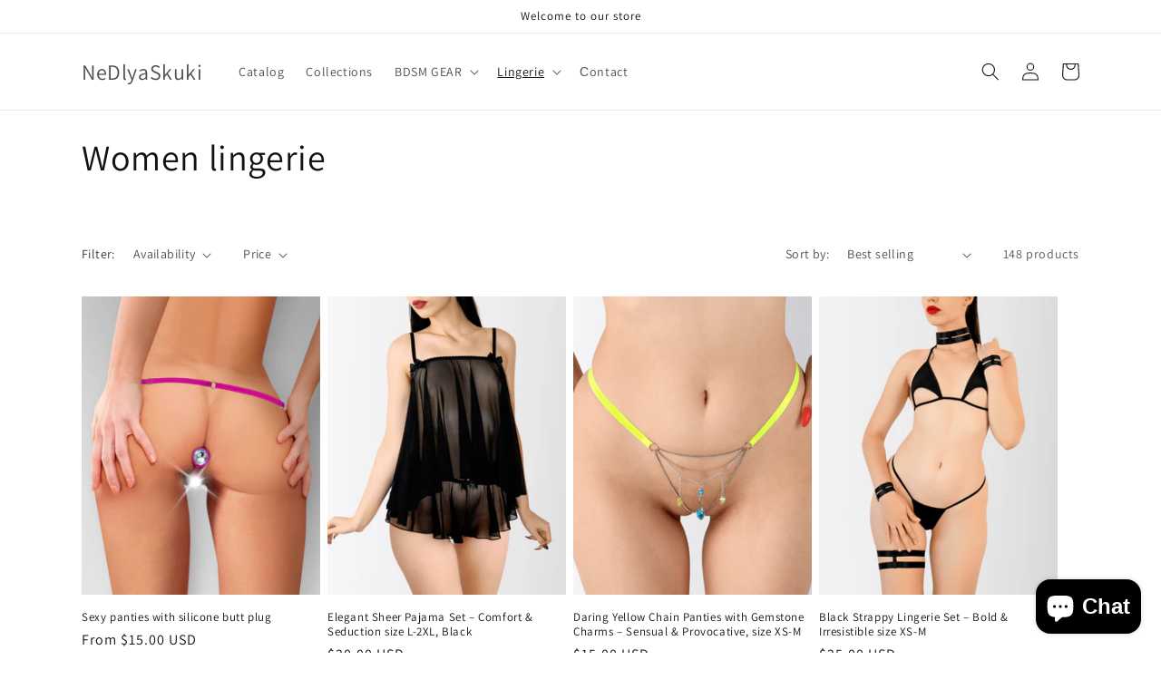

--- FILE ---
content_type: text/html; charset=utf-8
request_url: https://nedlyaskuki.com/collections/women-lingerie
body_size: 39541
content:
<!doctype html>
<html class="no-js" lang="en">
  <head>
    <meta charset="utf-8">
    <meta http-equiv="X-UA-Compatible" content="IE=edge">
    <meta name="viewport" content="width=device-width,initial-scale=1">
    <meta name="theme-color" content="">
    <link rel="canonical" href="https://nedlyaskuki.com/collections/women-lingerie">
    <link rel="preconnect" href="https://cdn.shopify.com" crossorigin><link rel="icon" type="image/png" href="//nedlyaskuki.com/cdn/shop/files/2_291e7f4b-610d-4f4b-89fd-b6a89fe04c5f.png?crop=center&height=32&v=1690632139&width=32"><link rel="preconnect" href="https://fonts.shopifycdn.com" crossorigin><title>
      Buy Women Erotic &amp; Fetish Lingerie – BDSM &amp; Fetish Online Store
 &ndash; NeDlyaSkuki</title>

    
      <meta name="description" content="Shop for Sexy Fetish Lingerie for Women, Sexy Erotic Lingerie, Female BDSM Fetish Suit Passionate, Temptation Exotic Lingerie Sets, Romantic Sex Game Clubwear Online ✓ Best Prices ✓ Enjoy Online Shopping with BDSM &amp; Fetish Store NeDlyaSkuki ✓ Order Now with Fast Payment and Delivery!">
    

    

<meta property="og:site_name" content="NeDlyaSkuki">
<meta property="og:url" content="https://nedlyaskuki.com/collections/women-lingerie">
<meta property="og:title" content="Buy Women Erotic &amp; Fetish Lingerie – BDSM &amp; Fetish Online Store">
<meta property="og:type" content="website">
<meta property="og:description" content="Shop for Sexy Fetish Lingerie for Women, Sexy Erotic Lingerie, Female BDSM Fetish Suit Passionate, Temptation Exotic Lingerie Sets, Romantic Sex Game Clubwear Online ✓ Best Prices ✓ Enjoy Online Shopping with BDSM &amp; Fetish Store NeDlyaSkuki ✓ Order Now with Fast Payment and Delivery!"><meta name="twitter:card" content="summary_large_image">
<meta name="twitter:title" content="Buy Women Erotic &amp; Fetish Lingerie – BDSM &amp; Fetish Online Store">
<meta name="twitter:description" content="Shop for Sexy Fetish Lingerie for Women, Sexy Erotic Lingerie, Female BDSM Fetish Suit Passionate, Temptation Exotic Lingerie Sets, Romantic Sex Game Clubwear Online ✓ Best Prices ✓ Enjoy Online Shopping with BDSM &amp; Fetish Store NeDlyaSkuki ✓ Order Now with Fast Payment and Delivery!">


    <script src="//nedlyaskuki.com/cdn/shop/t/1/assets/constants.js?v=95358004781563950421684913430" defer="defer"></script>
    <script src="//nedlyaskuki.com/cdn/shop/t/1/assets/pubsub.js?v=2921868252632587581684913440" defer="defer"></script>
    <script src="//nedlyaskuki.com/cdn/shop/t/1/assets/global.js?v=127210358271191040921684913433" defer="defer"></script>
    <script>window.performance && window.performance.mark && window.performance.mark('shopify.content_for_header.start');</script><meta id="shopify-digital-wallet" name="shopify-digital-wallet" content="/76667945236/digital_wallets/dialog">
<meta name="shopify-checkout-api-token" content="268d0f140c37a697a4bd016daa3b6c15">
<meta id="in-context-paypal-metadata" data-shop-id="76667945236" data-venmo-supported="true" data-environment="production" data-locale="en_US" data-paypal-v4="true" data-currency="USD">
<link rel="alternate" type="application/atom+xml" title="Feed" href="/collections/women-lingerie.atom" />
<link rel="next" href="/collections/women-lingerie?page=2">
<link rel="alternate" type="application/json+oembed" href="https://nedlyaskuki.com/collections/women-lingerie.oembed">
<script async="async" src="/checkouts/internal/preloads.js?locale=en-US"></script>
<script id="shopify-features" type="application/json">{"accessToken":"268d0f140c37a697a4bd016daa3b6c15","betas":["rich-media-storefront-analytics"],"domain":"nedlyaskuki.com","predictiveSearch":true,"shopId":76667945236,"locale":"en"}</script>
<script>var Shopify = Shopify || {};
Shopify.shop = "f23108.myshopify.com";
Shopify.locale = "en";
Shopify.currency = {"active":"USD","rate":"1.0"};
Shopify.country = "US";
Shopify.theme = {"name":"Dawn","id":150210838804,"schema_name":"Dawn","schema_version":"9.0.0","theme_store_id":887,"role":"main"};
Shopify.theme.handle = "null";
Shopify.theme.style = {"id":null,"handle":null};
Shopify.cdnHost = "nedlyaskuki.com/cdn";
Shopify.routes = Shopify.routes || {};
Shopify.routes.root = "/";</script>
<script type="module">!function(o){(o.Shopify=o.Shopify||{}).modules=!0}(window);</script>
<script>!function(o){function n(){var o=[];function n(){o.push(Array.prototype.slice.apply(arguments))}return n.q=o,n}var t=o.Shopify=o.Shopify||{};t.loadFeatures=n(),t.autoloadFeatures=n()}(window);</script>
<script id="shop-js-analytics" type="application/json">{"pageType":"collection"}</script>
<script defer="defer" async type="module" src="//nedlyaskuki.com/cdn/shopifycloud/shop-js/modules/v2/client.init-shop-cart-sync_BT-GjEfc.en.esm.js"></script>
<script defer="defer" async type="module" src="//nedlyaskuki.com/cdn/shopifycloud/shop-js/modules/v2/chunk.common_D58fp_Oc.esm.js"></script>
<script defer="defer" async type="module" src="//nedlyaskuki.com/cdn/shopifycloud/shop-js/modules/v2/chunk.modal_xMitdFEc.esm.js"></script>
<script type="module">
  await import("//nedlyaskuki.com/cdn/shopifycloud/shop-js/modules/v2/client.init-shop-cart-sync_BT-GjEfc.en.esm.js");
await import("//nedlyaskuki.com/cdn/shopifycloud/shop-js/modules/v2/chunk.common_D58fp_Oc.esm.js");
await import("//nedlyaskuki.com/cdn/shopifycloud/shop-js/modules/v2/chunk.modal_xMitdFEc.esm.js");

  window.Shopify.SignInWithShop?.initShopCartSync?.({"fedCMEnabled":true,"windoidEnabled":true});

</script>
<script>(function() {
  var isLoaded = false;
  function asyncLoad() {
    if (isLoaded) return;
    isLoaded = true;
    var urls = ["https:\/\/app.sweethelp.io\/js\/sweet-help.js?var=2.0\u0026shop=f23108.myshopify.com"];
    for (var i = 0; i < urls.length; i++) {
      var s = document.createElement('script');
      s.type = 'text/javascript';
      s.async = true;
      s.src = urls[i];
      var x = document.getElementsByTagName('script')[0];
      x.parentNode.insertBefore(s, x);
    }
  };
  if(window.attachEvent) {
    window.attachEvent('onload', asyncLoad);
  } else {
    window.addEventListener('load', asyncLoad, false);
  }
})();</script>
<script id="__st">var __st={"a":76667945236,"offset":-18000,"reqid":"e30cc4c3-42ec-47d5-bdb4-f2c408104484-1769067198","pageurl":"nedlyaskuki.com\/collections\/women-lingerie","u":"4e1d024b8f2c","p":"collection","rtyp":"collection","rid":449988886804};</script>
<script>window.ShopifyPaypalV4VisibilityTracking = true;</script>
<script id="captcha-bootstrap">!function(){'use strict';const t='contact',e='account',n='new_comment',o=[[t,t],['blogs',n],['comments',n],[t,'customer']],c=[[e,'customer_login'],[e,'guest_login'],[e,'recover_customer_password'],[e,'create_customer']],r=t=>t.map((([t,e])=>`form[action*='/${t}']:not([data-nocaptcha='true']) input[name='form_type'][value='${e}']`)).join(','),a=t=>()=>t?[...document.querySelectorAll(t)].map((t=>t.form)):[];function s(){const t=[...o],e=r(t);return a(e)}const i='password',u='form_key',d=['recaptcha-v3-token','g-recaptcha-response','h-captcha-response',i],f=()=>{try{return window.sessionStorage}catch{return}},m='__shopify_v',_=t=>t.elements[u];function p(t,e,n=!1){try{const o=window.sessionStorage,c=JSON.parse(o.getItem(e)),{data:r}=function(t){const{data:e,action:n}=t;return t[m]||n?{data:e,action:n}:{data:t,action:n}}(c);for(const[e,n]of Object.entries(r))t.elements[e]&&(t.elements[e].value=n);n&&o.removeItem(e)}catch(o){console.error('form repopulation failed',{error:o})}}const l='form_type',E='cptcha';function T(t){t.dataset[E]=!0}const w=window,h=w.document,L='Shopify',v='ce_forms',y='captcha';let A=!1;((t,e)=>{const n=(g='f06e6c50-85a8-45c8-87d0-21a2b65856fe',I='https://cdn.shopify.com/shopifycloud/storefront-forms-hcaptcha/ce_storefront_forms_captcha_hcaptcha.v1.5.2.iife.js',D={infoText:'Protected by hCaptcha',privacyText:'Privacy',termsText:'Terms'},(t,e,n)=>{const o=w[L][v],c=o.bindForm;if(c)return c(t,g,e,D).then(n);var r;o.q.push([[t,g,e,D],n]),r=I,A||(h.body.append(Object.assign(h.createElement('script'),{id:'captcha-provider',async:!0,src:r})),A=!0)});var g,I,D;w[L]=w[L]||{},w[L][v]=w[L][v]||{},w[L][v].q=[],w[L][y]=w[L][y]||{},w[L][y].protect=function(t,e){n(t,void 0,e),T(t)},Object.freeze(w[L][y]),function(t,e,n,w,h,L){const[v,y,A,g]=function(t,e,n){const i=e?o:[],u=t?c:[],d=[...i,...u],f=r(d),m=r(i),_=r(d.filter((([t,e])=>n.includes(e))));return[a(f),a(m),a(_),s()]}(w,h,L),I=t=>{const e=t.target;return e instanceof HTMLFormElement?e:e&&e.form},D=t=>v().includes(t);t.addEventListener('submit',(t=>{const e=I(t);if(!e)return;const n=D(e)&&!e.dataset.hcaptchaBound&&!e.dataset.recaptchaBound,o=_(e),c=g().includes(e)&&(!o||!o.value);(n||c)&&t.preventDefault(),c&&!n&&(function(t){try{if(!f())return;!function(t){const e=f();if(!e)return;const n=_(t);if(!n)return;const o=n.value;o&&e.removeItem(o)}(t);const e=Array.from(Array(32),(()=>Math.random().toString(36)[2])).join('');!function(t,e){_(t)||t.append(Object.assign(document.createElement('input'),{type:'hidden',name:u})),t.elements[u].value=e}(t,e),function(t,e){const n=f();if(!n)return;const o=[...t.querySelectorAll(`input[type='${i}']`)].map((({name:t})=>t)),c=[...d,...o],r={};for(const[a,s]of new FormData(t).entries())c.includes(a)||(r[a]=s);n.setItem(e,JSON.stringify({[m]:1,action:t.action,data:r}))}(t,e)}catch(e){console.error('failed to persist form',e)}}(e),e.submit())}));const S=(t,e)=>{t&&!t.dataset[E]&&(n(t,e.some((e=>e===t))),T(t))};for(const o of['focusin','change'])t.addEventListener(o,(t=>{const e=I(t);D(e)&&S(e,y())}));const B=e.get('form_key'),M=e.get(l),P=B&&M;t.addEventListener('DOMContentLoaded',(()=>{const t=y();if(P)for(const e of t)e.elements[l].value===M&&p(e,B);[...new Set([...A(),...v().filter((t=>'true'===t.dataset.shopifyCaptcha))])].forEach((e=>S(e,t)))}))}(h,new URLSearchParams(w.location.search),n,t,e,['guest_login'])})(!0,!0)}();</script>
<script integrity="sha256-4kQ18oKyAcykRKYeNunJcIwy7WH5gtpwJnB7kiuLZ1E=" data-source-attribution="shopify.loadfeatures" defer="defer" src="//nedlyaskuki.com/cdn/shopifycloud/storefront/assets/storefront/load_feature-a0a9edcb.js" crossorigin="anonymous"></script>
<script data-source-attribution="shopify.dynamic_checkout.dynamic.init">var Shopify=Shopify||{};Shopify.PaymentButton=Shopify.PaymentButton||{isStorefrontPortableWallets:!0,init:function(){window.Shopify.PaymentButton.init=function(){};var t=document.createElement("script");t.src="https://nedlyaskuki.com/cdn/shopifycloud/portable-wallets/latest/portable-wallets.en.js",t.type="module",document.head.appendChild(t)}};
</script>
<script data-source-attribution="shopify.dynamic_checkout.buyer_consent">
  function portableWalletsHideBuyerConsent(e){var t=document.getElementById("shopify-buyer-consent"),n=document.getElementById("shopify-subscription-policy-button");t&&n&&(t.classList.add("hidden"),t.setAttribute("aria-hidden","true"),n.removeEventListener("click",e))}function portableWalletsShowBuyerConsent(e){var t=document.getElementById("shopify-buyer-consent"),n=document.getElementById("shopify-subscription-policy-button");t&&n&&(t.classList.remove("hidden"),t.removeAttribute("aria-hidden"),n.addEventListener("click",e))}window.Shopify?.PaymentButton&&(window.Shopify.PaymentButton.hideBuyerConsent=portableWalletsHideBuyerConsent,window.Shopify.PaymentButton.showBuyerConsent=portableWalletsShowBuyerConsent);
</script>
<script data-source-attribution="shopify.dynamic_checkout.cart.bootstrap">document.addEventListener("DOMContentLoaded",(function(){function t(){return document.querySelector("shopify-accelerated-checkout-cart, shopify-accelerated-checkout")}if(t())Shopify.PaymentButton.init();else{new MutationObserver((function(e,n){t()&&(Shopify.PaymentButton.init(),n.disconnect())})).observe(document.body,{childList:!0,subtree:!0})}}));
</script>
<link id="shopify-accelerated-checkout-styles" rel="stylesheet" media="screen" href="https://nedlyaskuki.com/cdn/shopifycloud/portable-wallets/latest/accelerated-checkout-backwards-compat.css" crossorigin="anonymous">
<style id="shopify-accelerated-checkout-cart">
        #shopify-buyer-consent {
  margin-top: 1em;
  display: inline-block;
  width: 100%;
}

#shopify-buyer-consent.hidden {
  display: none;
}

#shopify-subscription-policy-button {
  background: none;
  border: none;
  padding: 0;
  text-decoration: underline;
  font-size: inherit;
  cursor: pointer;
}

#shopify-subscription-policy-button::before {
  box-shadow: none;
}

      </style>
<script id="sections-script" data-sections="header" defer="defer" src="//nedlyaskuki.com/cdn/shop/t/1/compiled_assets/scripts.js?v=124"></script>
<script>window.performance && window.performance.mark && window.performance.mark('shopify.content_for_header.end');</script>


    <style data-shopify>
      @font-face {
  font-family: Assistant;
  font-weight: 400;
  font-style: normal;
  font-display: swap;
  src: url("//nedlyaskuki.com/cdn/fonts/assistant/assistant_n4.9120912a469cad1cc292572851508ca49d12e768.woff2") format("woff2"),
       url("//nedlyaskuki.com/cdn/fonts/assistant/assistant_n4.6e9875ce64e0fefcd3f4446b7ec9036b3ddd2985.woff") format("woff");
}

      @font-face {
  font-family: Assistant;
  font-weight: 700;
  font-style: normal;
  font-display: swap;
  src: url("//nedlyaskuki.com/cdn/fonts/assistant/assistant_n7.bf44452348ec8b8efa3aa3068825305886b1c83c.woff2") format("woff2"),
       url("//nedlyaskuki.com/cdn/fonts/assistant/assistant_n7.0c887fee83f6b3bda822f1150b912c72da0f7b64.woff") format("woff");
}

      
      
      @font-face {
  font-family: Assistant;
  font-weight: 400;
  font-style: normal;
  font-display: swap;
  src: url("//nedlyaskuki.com/cdn/fonts/assistant/assistant_n4.9120912a469cad1cc292572851508ca49d12e768.woff2") format("woff2"),
       url("//nedlyaskuki.com/cdn/fonts/assistant/assistant_n4.6e9875ce64e0fefcd3f4446b7ec9036b3ddd2985.woff") format("woff");
}


      :root {
        --font-body-family: Assistant, sans-serif;
        --font-body-style: normal;
        --font-body-weight: 400;
        --font-body-weight-bold: 700;

        --font-heading-family: Assistant, sans-serif;
        --font-heading-style: normal;
        --font-heading-weight: 400;

        --font-body-scale: 1.0;
        --font-heading-scale: 1.0;

        --color-base-text: 18, 18, 18;
        --color-shadow: 18, 18, 18;
        --color-base-background-1: 255, 255, 255;
        --color-base-background-2: 243, 243, 243;
        --color-base-solid-button-labels: 255, 255, 255;
        --color-base-outline-button-labels: 18, 18, 18;
        --color-base-accent-1: 18, 18, 18;
        --color-base-accent-2: 51, 79, 180;
        --payment-terms-background-color: #ffffff;

        --gradient-base-background-1: #ffffff;
        --gradient-base-background-2: #f3f3f3;
        --gradient-base-accent-1: #121212;
        --gradient-base-accent-2: #334fb4;

        --media-padding: px;
        --media-border-opacity: 0.05;
        --media-border-width: 1px;
        --media-radius: 0px;
        --media-shadow-opacity: 0.0;
        --media-shadow-horizontal-offset: 0px;
        --media-shadow-vertical-offset: 4px;
        --media-shadow-blur-radius: 5px;
        --media-shadow-visible: 0;

        --page-width: 120rem;
        --page-width-margin: 0rem;

        --product-card-image-padding: 0.0rem;
        --product-card-corner-radius: 0.0rem;
        --product-card-text-alignment: left;
        --product-card-border-width: 0.0rem;
        --product-card-border-opacity: 0.1;
        --product-card-shadow-opacity: 0.0;
        --product-card-shadow-visible: 0;
        --product-card-shadow-horizontal-offset: 0.0rem;
        --product-card-shadow-vertical-offset: 0.4rem;
        --product-card-shadow-blur-radius: 0.5rem;

        --collection-card-image-padding: 0.0rem;
        --collection-card-corner-radius: 0.0rem;
        --collection-card-text-alignment: left;
        --collection-card-border-width: 0.0rem;
        --collection-card-border-opacity: 0.1;
        --collection-card-shadow-opacity: 0.0;
        --collection-card-shadow-visible: 0;
        --collection-card-shadow-horizontal-offset: 0.0rem;
        --collection-card-shadow-vertical-offset: 0.4rem;
        --collection-card-shadow-blur-radius: 0.5rem;

        --blog-card-image-padding: 0.0rem;
        --blog-card-corner-radius: 0.0rem;
        --blog-card-text-alignment: left;
        --blog-card-border-width: 0.0rem;
        --blog-card-border-opacity: 0.1;
        --blog-card-shadow-opacity: 0.0;
        --blog-card-shadow-visible: 0;
        --blog-card-shadow-horizontal-offset: 0.0rem;
        --blog-card-shadow-vertical-offset: 0.4rem;
        --blog-card-shadow-blur-radius: 0.5rem;

        --badge-corner-radius: 4.0rem;

        --popup-border-width: 1px;
        --popup-border-opacity: 0.1;
        --popup-corner-radius: 0px;
        --popup-shadow-opacity: 0.0;
        --popup-shadow-horizontal-offset: 0px;
        --popup-shadow-vertical-offset: 4px;
        --popup-shadow-blur-radius: 5px;

        --drawer-border-width: 1px;
        --drawer-border-opacity: 0.1;
        --drawer-shadow-opacity: 0.0;
        --drawer-shadow-horizontal-offset: 0px;
        --drawer-shadow-vertical-offset: 4px;
        --drawer-shadow-blur-radius: 5px;

        --spacing-sections-desktop: 0px;
        --spacing-sections-mobile: 0px;

        --grid-desktop-vertical-spacing: 8px;
        --grid-desktop-horizontal-spacing: 8px;
        --grid-mobile-vertical-spacing: 4px;
        --grid-mobile-horizontal-spacing: 4px;

        --text-boxes-border-opacity: 0.1;
        --text-boxes-border-width: 0px;
        --text-boxes-radius: 0px;
        --text-boxes-shadow-opacity: 0.0;
        --text-boxes-shadow-visible: 0;
        --text-boxes-shadow-horizontal-offset: 0px;
        --text-boxes-shadow-vertical-offset: 4px;
        --text-boxes-shadow-blur-radius: 5px;

        --buttons-radius: 0px;
        --buttons-radius-outset: 0px;
        --buttons-border-width: 1px;
        --buttons-border-opacity: 1.0;
        --buttons-shadow-opacity: 0.0;
        --buttons-shadow-visible: 0;
        --buttons-shadow-horizontal-offset: 0px;
        --buttons-shadow-vertical-offset: 4px;
        --buttons-shadow-blur-radius: 5px;
        --buttons-border-offset: 0px;

        --inputs-radius: 0px;
        --inputs-border-width: 1px;
        --inputs-border-opacity: 0.55;
        --inputs-shadow-opacity: 0.0;
        --inputs-shadow-horizontal-offset: 0px;
        --inputs-margin-offset: 0px;
        --inputs-shadow-vertical-offset: 4px;
        --inputs-shadow-blur-radius: 5px;
        --inputs-radius-outset: 0px;

        --variant-pills-radius: 40px;
        --variant-pills-border-width: 1px;
        --variant-pills-border-opacity: 0.55;
        --variant-pills-shadow-opacity: 0.0;
        --variant-pills-shadow-horizontal-offset: 0px;
        --variant-pills-shadow-vertical-offset: 4px;
        --variant-pills-shadow-blur-radius: 5px;
      }

      *,
      *::before,
      *::after {
        box-sizing: inherit;
      }

      html {
        box-sizing: border-box;
        font-size: calc(var(--font-body-scale) * 62.5%);
        height: 100%;
      }

      body {
        display: grid;
        grid-template-rows: auto auto 1fr auto;
        grid-template-columns: 100%;
        min-height: 100%;
        margin: 0;
        font-size: 1.5rem;
        letter-spacing: 0.06rem;
        line-height: calc(1 + 0.8 / var(--font-body-scale));
        font-family: var(--font-body-family);
        font-style: var(--font-body-style);
        font-weight: var(--font-body-weight);
      }

      @media screen and (min-width: 750px) {
        body {
          font-size: 1.6rem;
        }
      }
    </style>

    <link href="//nedlyaskuki.com/cdn/shop/t/1/assets/base.css?v=140624990073879848751684913409" rel="stylesheet" type="text/css" media="all" />
<link rel="preload" as="font" href="//nedlyaskuki.com/cdn/fonts/assistant/assistant_n4.9120912a469cad1cc292572851508ca49d12e768.woff2" type="font/woff2" crossorigin><link rel="preload" as="font" href="//nedlyaskuki.com/cdn/fonts/assistant/assistant_n4.9120912a469cad1cc292572851508ca49d12e768.woff2" type="font/woff2" crossorigin><link rel="stylesheet" href="//nedlyaskuki.com/cdn/shop/t/1/assets/component-predictive-search.css?v=85913294783299393391684913426" media="print" onload="this.media='all'"><script>document.documentElement.className = document.documentElement.className.replace('no-js', 'js');
    if (Shopify.designMode) {
      document.documentElement.classList.add('shopify-design-mode');
    }
    </script>
    <meta name="google-site-verification" content="iviuRu5sFel6fkfA6zrOqemG8YJK-73L66AfXBSo51k" />
  <script src="https://cdn.shopify.com/extensions/e8878072-2f6b-4e89-8082-94b04320908d/inbox-1254/assets/inbox-chat-loader.js" type="text/javascript" defer="defer"></script>
<link href="https://monorail-edge.shopifysvc.com" rel="dns-prefetch">
<script>(function(){if ("sendBeacon" in navigator && "performance" in window) {try {var session_token_from_headers = performance.getEntriesByType('navigation')[0].serverTiming.find(x => x.name == '_s').description;} catch {var session_token_from_headers = undefined;}var session_cookie_matches = document.cookie.match(/_shopify_s=([^;]*)/);var session_token_from_cookie = session_cookie_matches && session_cookie_matches.length === 2 ? session_cookie_matches[1] : "";var session_token = session_token_from_headers || session_token_from_cookie || "";function handle_abandonment_event(e) {var entries = performance.getEntries().filter(function(entry) {return /monorail-edge.shopifysvc.com/.test(entry.name);});if (!window.abandonment_tracked && entries.length === 0) {window.abandonment_tracked = true;var currentMs = Date.now();var navigation_start = performance.timing.navigationStart;var payload = {shop_id: 76667945236,url: window.location.href,navigation_start,duration: currentMs - navigation_start,session_token,page_type: "collection"};window.navigator.sendBeacon("https://monorail-edge.shopifysvc.com/v1/produce", JSON.stringify({schema_id: "online_store_buyer_site_abandonment/1.1",payload: payload,metadata: {event_created_at_ms: currentMs,event_sent_at_ms: currentMs}}));}}window.addEventListener('pagehide', handle_abandonment_event);}}());</script>
<script id="web-pixels-manager-setup">(function e(e,d,r,n,o){if(void 0===o&&(o={}),!Boolean(null===(a=null===(i=window.Shopify)||void 0===i?void 0:i.analytics)||void 0===a?void 0:a.replayQueue)){var i,a;window.Shopify=window.Shopify||{};var t=window.Shopify;t.analytics=t.analytics||{};var s=t.analytics;s.replayQueue=[],s.publish=function(e,d,r){return s.replayQueue.push([e,d,r]),!0};try{self.performance.mark("wpm:start")}catch(e){}var l=function(){var e={modern:/Edge?\/(1{2}[4-9]|1[2-9]\d|[2-9]\d{2}|\d{4,})\.\d+(\.\d+|)|Firefox\/(1{2}[4-9]|1[2-9]\d|[2-9]\d{2}|\d{4,})\.\d+(\.\d+|)|Chrom(ium|e)\/(9{2}|\d{3,})\.\d+(\.\d+|)|(Maci|X1{2}).+ Version\/(15\.\d+|(1[6-9]|[2-9]\d|\d{3,})\.\d+)([,.]\d+|)( \(\w+\)|)( Mobile\/\w+|) Safari\/|Chrome.+OPR\/(9{2}|\d{3,})\.\d+\.\d+|(CPU[ +]OS|iPhone[ +]OS|CPU[ +]iPhone|CPU IPhone OS|CPU iPad OS)[ +]+(15[._]\d+|(1[6-9]|[2-9]\d|\d{3,})[._]\d+)([._]\d+|)|Android:?[ /-](13[3-9]|1[4-9]\d|[2-9]\d{2}|\d{4,})(\.\d+|)(\.\d+|)|Android.+Firefox\/(13[5-9]|1[4-9]\d|[2-9]\d{2}|\d{4,})\.\d+(\.\d+|)|Android.+Chrom(ium|e)\/(13[3-9]|1[4-9]\d|[2-9]\d{2}|\d{4,})\.\d+(\.\d+|)|SamsungBrowser\/([2-9]\d|\d{3,})\.\d+/,legacy:/Edge?\/(1[6-9]|[2-9]\d|\d{3,})\.\d+(\.\d+|)|Firefox\/(5[4-9]|[6-9]\d|\d{3,})\.\d+(\.\d+|)|Chrom(ium|e)\/(5[1-9]|[6-9]\d|\d{3,})\.\d+(\.\d+|)([\d.]+$|.*Safari\/(?![\d.]+ Edge\/[\d.]+$))|(Maci|X1{2}).+ Version\/(10\.\d+|(1[1-9]|[2-9]\d|\d{3,})\.\d+)([,.]\d+|)( \(\w+\)|)( Mobile\/\w+|) Safari\/|Chrome.+OPR\/(3[89]|[4-9]\d|\d{3,})\.\d+\.\d+|(CPU[ +]OS|iPhone[ +]OS|CPU[ +]iPhone|CPU IPhone OS|CPU iPad OS)[ +]+(10[._]\d+|(1[1-9]|[2-9]\d|\d{3,})[._]\d+)([._]\d+|)|Android:?[ /-](13[3-9]|1[4-9]\d|[2-9]\d{2}|\d{4,})(\.\d+|)(\.\d+|)|Mobile Safari.+OPR\/([89]\d|\d{3,})\.\d+\.\d+|Android.+Firefox\/(13[5-9]|1[4-9]\d|[2-9]\d{2}|\d{4,})\.\d+(\.\d+|)|Android.+Chrom(ium|e)\/(13[3-9]|1[4-9]\d|[2-9]\d{2}|\d{4,})\.\d+(\.\d+|)|Android.+(UC? ?Browser|UCWEB|U3)[ /]?(15\.([5-9]|\d{2,})|(1[6-9]|[2-9]\d|\d{3,})\.\d+)\.\d+|SamsungBrowser\/(5\.\d+|([6-9]|\d{2,})\.\d+)|Android.+MQ{2}Browser\/(14(\.(9|\d{2,})|)|(1[5-9]|[2-9]\d|\d{3,})(\.\d+|))(\.\d+|)|K[Aa][Ii]OS\/(3\.\d+|([4-9]|\d{2,})\.\d+)(\.\d+|)/},d=e.modern,r=e.legacy,n=navigator.userAgent;return n.match(d)?"modern":n.match(r)?"legacy":"unknown"}(),u="modern"===l?"modern":"legacy",c=(null!=n?n:{modern:"",legacy:""})[u],f=function(e){return[e.baseUrl,"/wpm","/b",e.hashVersion,"modern"===e.buildTarget?"m":"l",".js"].join("")}({baseUrl:d,hashVersion:r,buildTarget:u}),m=function(e){var d=e.version,r=e.bundleTarget,n=e.surface,o=e.pageUrl,i=e.monorailEndpoint;return{emit:function(e){var a=e.status,t=e.errorMsg,s=(new Date).getTime(),l=JSON.stringify({metadata:{event_sent_at_ms:s},events:[{schema_id:"web_pixels_manager_load/3.1",payload:{version:d,bundle_target:r,page_url:o,status:a,surface:n,error_msg:t},metadata:{event_created_at_ms:s}}]});if(!i)return console&&console.warn&&console.warn("[Web Pixels Manager] No Monorail endpoint provided, skipping logging."),!1;try{return self.navigator.sendBeacon.bind(self.navigator)(i,l)}catch(e){}var u=new XMLHttpRequest;try{return u.open("POST",i,!0),u.setRequestHeader("Content-Type","text/plain"),u.send(l),!0}catch(e){return console&&console.warn&&console.warn("[Web Pixels Manager] Got an unhandled error while logging to Monorail."),!1}}}}({version:r,bundleTarget:l,surface:e.surface,pageUrl:self.location.href,monorailEndpoint:e.monorailEndpoint});try{o.browserTarget=l,function(e){var d=e.src,r=e.async,n=void 0===r||r,o=e.onload,i=e.onerror,a=e.sri,t=e.scriptDataAttributes,s=void 0===t?{}:t,l=document.createElement("script"),u=document.querySelector("head"),c=document.querySelector("body");if(l.async=n,l.src=d,a&&(l.integrity=a,l.crossOrigin="anonymous"),s)for(var f in s)if(Object.prototype.hasOwnProperty.call(s,f))try{l.dataset[f]=s[f]}catch(e){}if(o&&l.addEventListener("load",o),i&&l.addEventListener("error",i),u)u.appendChild(l);else{if(!c)throw new Error("Did not find a head or body element to append the script");c.appendChild(l)}}({src:f,async:!0,onload:function(){if(!function(){var e,d;return Boolean(null===(d=null===(e=window.Shopify)||void 0===e?void 0:e.analytics)||void 0===d?void 0:d.initialized)}()){var d=window.webPixelsManager.init(e)||void 0;if(d){var r=window.Shopify.analytics;r.replayQueue.forEach((function(e){var r=e[0],n=e[1],o=e[2];d.publishCustomEvent(r,n,o)})),r.replayQueue=[],r.publish=d.publishCustomEvent,r.visitor=d.visitor,r.initialized=!0}}},onerror:function(){return m.emit({status:"failed",errorMsg:"".concat(f," has failed to load")})},sri:function(e){var d=/^sha384-[A-Za-z0-9+/=]+$/;return"string"==typeof e&&d.test(e)}(c)?c:"",scriptDataAttributes:o}),m.emit({status:"loading"})}catch(e){m.emit({status:"failed",errorMsg:(null==e?void 0:e.message)||"Unknown error"})}}})({shopId: 76667945236,storefrontBaseUrl: "https://nedlyaskuki.com",extensionsBaseUrl: "https://extensions.shopifycdn.com/cdn/shopifycloud/web-pixels-manager",monorailEndpoint: "https://monorail-edge.shopifysvc.com/unstable/produce_batch",surface: "storefront-renderer",enabledBetaFlags: ["2dca8a86"],webPixelsConfigList: [{"id":"838041876","configuration":"{\"config\":\"{\\\"pixel_id\\\":\\\"G-1XB1TTHJLX\\\",\\\"google_tag_ids\\\":[\\\"G-1XB1TTHJLX\\\"],\\\"gtag_events\\\":[{\\\"type\\\":\\\"search\\\",\\\"action_label\\\":\\\"G-1XB1TTHJLX\\\"},{\\\"type\\\":\\\"begin_checkout\\\",\\\"action_label\\\":\\\"G-1XB1TTHJLX\\\"},{\\\"type\\\":\\\"view_item\\\",\\\"action_label\\\":\\\"G-1XB1TTHJLX\\\"},{\\\"type\\\":\\\"purchase\\\",\\\"action_label\\\":\\\"G-1XB1TTHJLX\\\"},{\\\"type\\\":\\\"page_view\\\",\\\"action_label\\\":\\\"G-1XB1TTHJLX\\\"},{\\\"type\\\":\\\"add_payment_info\\\",\\\"action_label\\\":\\\"G-1XB1TTHJLX\\\"},{\\\"type\\\":\\\"add_to_cart\\\",\\\"action_label\\\":\\\"G-1XB1TTHJLX\\\"}],\\\"enable_monitoring_mode\\\":false}\"}","eventPayloadVersion":"v1","runtimeContext":"OPEN","scriptVersion":"b2a88bafab3e21179ed38636efcd8a93","type":"APP","apiClientId":1780363,"privacyPurposes":[],"dataSharingAdjustments":{"protectedCustomerApprovalScopes":["read_customer_address","read_customer_email","read_customer_name","read_customer_personal_data","read_customer_phone"]}},{"id":"shopify-app-pixel","configuration":"{}","eventPayloadVersion":"v1","runtimeContext":"STRICT","scriptVersion":"0450","apiClientId":"shopify-pixel","type":"APP","privacyPurposes":["ANALYTICS","MARKETING"]},{"id":"shopify-custom-pixel","eventPayloadVersion":"v1","runtimeContext":"LAX","scriptVersion":"0450","apiClientId":"shopify-pixel","type":"CUSTOM","privacyPurposes":["ANALYTICS","MARKETING"]}],isMerchantRequest: false,initData: {"shop":{"name":"NeDlyaSkuki","paymentSettings":{"currencyCode":"USD"},"myshopifyDomain":"f23108.myshopify.com","countryCode":"US","storefrontUrl":"https:\/\/nedlyaskuki.com"},"customer":null,"cart":null,"checkout":null,"productVariants":[],"purchasingCompany":null},},"https://nedlyaskuki.com/cdn","fcfee988w5aeb613cpc8e4bc33m6693e112",{"modern":"","legacy":""},{"shopId":"76667945236","storefrontBaseUrl":"https:\/\/nedlyaskuki.com","extensionBaseUrl":"https:\/\/extensions.shopifycdn.com\/cdn\/shopifycloud\/web-pixels-manager","surface":"storefront-renderer","enabledBetaFlags":"[\"2dca8a86\"]","isMerchantRequest":"false","hashVersion":"fcfee988w5aeb613cpc8e4bc33m6693e112","publish":"custom","events":"[[\"page_viewed\",{}],[\"collection_viewed\",{\"collection\":{\"id\":\"449988886804\",\"title\":\"Women lingerie\",\"productVariants\":[{\"price\":{\"amount\":15.0,\"currencyCode\":\"USD\"},\"product\":{\"title\":\"Sexy panties with silicone butt plug\",\"vendor\":\"NeDlyaSkuki\",\"id\":\"8600310382868\",\"untranslatedTitle\":\"Sexy panties with silicone butt plug\",\"url\":\"\/products\/sexy-panties-with-silicone-butt-plug\",\"type\":\"women underwear\"},\"id\":\"46555919286548\",\"image\":{\"src\":\"\/\/nedlyaskuki.com\/cdn\/shop\/files\/1_b38facec-8632-4aa8-ab7e-094118727819.png?v=1693822844\"},\"sku\":null,\"title\":\"Black \/ Size butt plug S \/ S\",\"untranslatedTitle\":\"Black \/ Size butt plug S \/ S\"},{\"price\":{\"amount\":30.0,\"currencyCode\":\"USD\"},\"product\":{\"title\":\"Elegant Sheer Pajama Set – Comfort \u0026 Seduction size L-2XL, Black\",\"vendor\":\"NeDlyaSkuki\",\"id\":\"9775302246676\",\"untranslatedTitle\":\"Elegant Sheer Pajama Set – Comfort \u0026 Seduction size L-2XL, Black\",\"url\":\"\/products\/elegant-sheer-pajama-set-comfort-seduction-size-l-2xl-black\",\"type\":\"\"},\"id\":\"50172219064596\",\"image\":{\"src\":\"\/\/nedlyaskuki.com\/cdn\/shop\/files\/9ba171b39bb22836eed0521f0590da3c_61228d17-41bc-4eff-89a1-d9edb9bae0e9.jpg?v=1740658749\"},\"sku\":\"00-00045683\",\"title\":\"Default Title\",\"untranslatedTitle\":\"Default Title\"},{\"price\":{\"amount\":15.0,\"currencyCode\":\"USD\"},\"product\":{\"title\":\"Daring Yellow Chain Panties with Gemstone Charms – Sensual \u0026 Provocative, size XS-M\",\"vendor\":\"NeDlyaSkuki\",\"id\":\"9781324480788\",\"untranslatedTitle\":\"Daring Yellow Chain Panties with Gemstone Charms – Sensual \u0026 Provocative, size XS-M\",\"url\":\"\/products\/daring-yellow-chain-panties-with-gemstone-charms-sensual-provocative-size-xs-m\",\"type\":\"\"},\"id\":\"50189210419476\",\"image\":{\"src\":\"\/\/nedlyaskuki.com\/cdn\/shop\/files\/3fec098298d1a0c1ae225706252e9062.jpg?v=1741074718\"},\"sku\":\"00-00045789\",\"title\":\"Default Title\",\"untranslatedTitle\":\"Default Title\"},{\"price\":{\"amount\":25.0,\"currencyCode\":\"USD\"},\"product\":{\"title\":\"Black Strappy Lingerie Set – Bold \u0026 Irresistible size XS-M\",\"vendor\":\"NeDlyaSkuki\",\"id\":\"9781345059092\",\"untranslatedTitle\":\"Black Strappy Lingerie Set – Bold \u0026 Irresistible size XS-M\",\"url\":\"\/products\/black-strappy-lingerie-set-bold-irresistible-size-xs-m\",\"type\":\"\"},\"id\":\"50189290963220\",\"image\":{\"src\":\"\/\/nedlyaskuki.com\/cdn\/shop\/files\/5cf19bf9ca8a3e63c3b5afc3472b138b.jpg?v=1741076508\"},\"sku\":\"00-00045794\",\"title\":\"Default Title\",\"untranslatedTitle\":\"Default Title\"},{\"price\":{\"amount\":10.0,\"currencyCode\":\"USD\"},\"product\":{\"title\":\"Open-Crotch Tassel Panties – Bold \u0026 Irresistible size L-2XL\",\"vendor\":\"NeDlyaSkuki\",\"id\":\"9760428327188\",\"untranslatedTitle\":\"Open-Crotch Tassel Panties – Bold \u0026 Irresistible size L-2XL\",\"url\":\"\/products\/open-crotch-tassel-panties-bold-irresistible-size-l-2xl\",\"type\":\"\"},\"id\":\"50127311864084\",\"image\":{\"src\":\"\/\/nedlyaskuki.com\/cdn\/shop\/files\/4d3c9ffd54865390b66cac326f5938b9_82bedbfa-e07c-4a41-a55c-02aa0e92acb9.jpg?v=1739516951\"},\"sku\":\"00-00041288\",\"title\":\"Default Title\",\"untranslatedTitle\":\"Default Title\"},{\"price\":{\"amount\":24.0,\"currencyCode\":\"USD\"},\"product\":{\"title\":\"Open crotch panties size XS-M\",\"vendor\":\"NeDlyaSkuki\",\"id\":\"9714471797012\",\"untranslatedTitle\":\"Open crotch panties size XS-M\",\"url\":\"\/products\/open-crotch-panties-size-xs-m-1\",\"type\":\"\"},\"id\":\"49955558686996\",\"image\":{\"src\":\"\/\/nedlyaskuki.com\/cdn\/shop\/files\/2622532e9c7044f51b2fdaf176ce24e6.jpg?v=1736241769\"},\"sku\":\"00-00024197\",\"title\":\"Default Title\",\"untranslatedTitle\":\"Default Title\"},{\"price\":{\"amount\":22.0,\"currencyCode\":\"USD\"},\"product\":{\"title\":\"Erotic bodysuit Ivory\",\"vendor\":\"NeDlyaSkuki\",\"id\":\"8704364740884\",\"untranslatedTitle\":\"Erotic bodysuit Ivory\",\"url\":\"\/products\/erotic-bodysuit-ivory\",\"type\":\"Women bodysuit\"},\"id\":\"47131311505684\",\"image\":{\"src\":\"\/\/nedlyaskuki.com\/cdn\/shop\/files\/2023-09-22164550_04ce432b-db7e-467a-997c-385a95b5e9b5.png?v=1695642836\"},\"sku\":\"00-00000580|Black|XS\",\"title\":\"Lace\/Stretch mesh \/ Blue \/ XXS\",\"untranslatedTitle\":\"Lace\/Stretch mesh \/ Blue \/ XXS\"},{\"price\":{\"amount\":31.0,\"currencyCode\":\"USD\"},\"product\":{\"title\":\"Women's Sexy Set Melanie\",\"vendor\":\"NeDlyaSkuki\",\"id\":\"8728234066196\",\"untranslatedTitle\":\"Women's Sexy Set Melanie\",\"url\":\"\/products\/womens-sexy-set-melanie\",\"type\":\"Women Robe\"},\"id\":\"47105236992276\",\"image\":{\"src\":\"\/\/nedlyaskuki.com\/cdn\/shop\/files\/2023-09-28154042_06e9e88b-faac-4b13-9144-b307ccf78215.png?v=1695908099\"},\"sku\":\"\",\"title\":\"XS \/ Black\",\"untranslatedTitle\":\"XS \/ Black\"},{\"price\":{\"amount\":10.0,\"currencyCode\":\"USD\"},\"product\":{\"title\":\"Sheer Black \u0026 Yellow Strappy Panties – Sensual \u0026 Playful size XS-M\",\"vendor\":\"NeDlyaSkuki\",\"id\":\"9784633950484\",\"untranslatedTitle\":\"Sheer Black \u0026 Yellow Strappy Panties – Sensual \u0026 Playful size XS-M\",\"url\":\"\/products\/sheer-black-yellow-strappy-panties-sensual-playful-size-xs-m\",\"type\":\"\"},\"id\":\"50198502834452\",\"image\":{\"src\":\"\/\/nedlyaskuki.com\/cdn\/shop\/files\/1691b9f2627cc654ee7d57bdb6dc0a23.jpg?v=1741252138\"},\"sku\":\"00-00045941\",\"title\":\"Default Title\",\"untranslatedTitle\":\"Default Title\"},{\"price\":{\"amount\":10.0,\"currencyCode\":\"USD\"},\"product\":{\"title\":\"Sheer Black \u0026 Yellow Strappy Panties – Sensual \u0026 Playful L-2XL\",\"vendor\":\"NeDlyaSkuki\",\"id\":\"9784633983252\",\"untranslatedTitle\":\"Sheer Black \u0026 Yellow Strappy Panties – Sensual \u0026 Playful L-2XL\",\"url\":\"\/products\/sheer-black-yellow-strappy-panties-sensual-playful-l-2xl\",\"type\":\"\"},\"id\":\"50198502899988\",\"image\":{\"src\":\"\/\/nedlyaskuki.com\/cdn\/shop\/files\/e1828418467468d50a00e9e2df2827e2_4e028d24-122e-457b-bb96-28b9eb15ec99.jpg?v=1741252145\"},\"sku\":\"00-00045942\",\"title\":\"Default Title\",\"untranslatedTitle\":\"Default Title\"},{\"price\":{\"amount\":14.0,\"currencyCode\":\"USD\"},\"product\":{\"title\":\"Sexy panties with chain\",\"vendor\":\"NeDlyaSkuki\",\"id\":\"9713758306580\",\"untranslatedTitle\":\"Sexy panties with chain\",\"url\":\"\/products\/sexy-panties-with-chain\",\"type\":\"\"},\"id\":\"49950919360788\",\"image\":{\"src\":\"\/\/nedlyaskuki.com\/cdn\/shop\/files\/87562b2a309cc23f1332d611e6736526.jpg?v=1736165710\"},\"sku\":\"00-00019765\",\"title\":\"Default Title\",\"untranslatedTitle\":\"Default Title\"},{\"price\":{\"amount\":23.0,\"currencyCode\":\"USD\"},\"product\":{\"title\":\"Sexy lace see thought robe\",\"vendor\":\"NeDlyaSkuki\",\"id\":\"8344397250836\",\"untranslatedTitle\":\"Sexy lace see thought robe\",\"url\":\"\/products\/sexy-lace-see-thought-robe\",\"type\":\"Women Robe\"},\"id\":\"45286694453524\",\"image\":{\"src\":\"\/\/nedlyaskuki.com\/cdn\/shop\/files\/1_f04edd47-505a-4cad-a64b-896013b50436.jpg?v=1686136116\"},\"sku\":null,\"title\":\"XXS \/ Black\",\"untranslatedTitle\":\"XXS \/ Black\"},{\"price\":{\"amount\":25.0,\"currencyCode\":\"USD\"},\"product\":{\"title\":\"Seductive Pink Lace-Up Garter Belt – Temptation Redefined size XS-M\",\"vendor\":\"NeDlyaSkuki\",\"id\":\"9783710089492\",\"untranslatedTitle\":\"Seductive Pink Lace-Up Garter Belt – Temptation Redefined size XS-M\",\"url\":\"\/products\/seductive-pink-lace-up-garter-belt-temptation-redefined-size-xs-m\",\"type\":\"\"},\"id\":\"50195173540116\",\"image\":{\"src\":\"\/\/nedlyaskuki.com\/cdn\/shop\/files\/a94b3bcae0ed1aaff0586c349a38f046.jpg?v=1741181059\"},\"sku\":\"00-00045934\",\"title\":\"Default Title\",\"untranslatedTitle\":\"Default Title\"},{\"price\":{\"amount\":25.0,\"currencyCode\":\"USD\"},\"product\":{\"title\":\"Seductive Pink Lace-Up Garter Belt – Temptation Redefined size L-2XL\",\"vendor\":\"NeDlyaSkuki\",\"id\":\"9783713923348\",\"untranslatedTitle\":\"Seductive Pink Lace-Up Garter Belt – Temptation Redefined size L-2XL\",\"url\":\"\/products\/seductive-pink-lace-up-garter-belt-temptation-redefined-size-l-2xl\",\"type\":\"\"},\"id\":\"50195184386324\",\"image\":{\"src\":\"\/\/nedlyaskuki.com\/cdn\/shop\/files\/a94b3bcae0ed1aaff0586c349a38f046_75036f34-b4ce-4e18-92c3-9327c610bcbc.jpg?v=1741181350\"},\"sku\":\"00-00045935\",\"title\":\"Default Title\",\"untranslatedTitle\":\"Default Title\"},{\"price\":{\"amount\":40.0,\"currencyCode\":\"USD\"},\"product\":{\"title\":\"Seductive Green \u0026 Black Lingerie Set – Bold \u0026 Irresistible size XS-M\",\"vendor\":\"NeDlyaSkuki\",\"id\":\"9781549105428\",\"untranslatedTitle\":\"Seductive Green \u0026 Black Lingerie Set – Bold \u0026 Irresistible size XS-M\",\"url\":\"\/products\/seductive-green-black-lingerie-set-bold-irresistible-size-xs-m\",\"type\":\"\"},\"id\":\"50189973881108\",\"image\":{\"src\":\"\/\/nedlyaskuki.com\/cdn\/shop\/files\/c4211bccceec27aa1c24dc9ff93d0c7d.jpg?v=1741091670\"},\"sku\":\"00-00045801\",\"title\":\"Default Title\",\"untranslatedTitle\":\"Default Title\"},{\"price\":{\"amount\":40.0,\"currencyCode\":\"USD\"},\"product\":{\"title\":\"Seductive Green \u0026 Black Lingerie Set – Bold \u0026 Irresistible size L-2XL\",\"vendor\":\"NeDlyaSkuki\",\"id\":\"9781552480532\",\"untranslatedTitle\":\"Seductive Green \u0026 Black Lingerie Set – Bold \u0026 Irresistible size L-2XL\",\"url\":\"\/products\/seductive-green-black-lingerie-set-bold-irresistible-size-l-2xl\",\"type\":\"\"},\"id\":\"50189982138644\",\"image\":{\"src\":\"\/\/nedlyaskuki.com\/cdn\/shop\/files\/c4211bccceec27aa1c24dc9ff93d0c7d_bd829949-af23-4d09-9c42-9ca73aedf277.jpg?v=1741091958\"},\"sku\":\"00-00045802\",\"title\":\"Default Title\",\"untranslatedTitle\":\"Default Title\"},{\"price\":{\"amount\":30.0,\"currencyCode\":\"USD\"},\"product\":{\"title\":\"Seductive Black Lingerie Set with Tassels – Playful \u0026 Irresistible size XS-M\",\"vendor\":\"NeDlyaSkuki\",\"id\":\"9775267676436\",\"untranslatedTitle\":\"Seductive Black Lingerie Set with Tassels – Playful \u0026 Irresistible size XS-M\",\"url\":\"\/products\/seductive-black-lingerie-set-with-tassels-playful-irresistible-size-xs-m\",\"type\":\"\"},\"id\":\"50172003909908\",\"image\":{\"src\":\"\/\/nedlyaskuki.com\/cdn\/shop\/files\/32eefbc28a36b057c9608e6007608212.jpg?v=1740654471\"},\"sku\":\"00-00045676\",\"title\":\"Default Title\",\"untranslatedTitle\":\"Default Title\"},{\"price\":{\"amount\":30.0,\"currencyCode\":\"USD\"},\"product\":{\"title\":\"Seductive Black Lingerie Set with Tassels – Playful \u0026 Irresistible size L-2XL\",\"vendor\":\"NeDlyaSkuki\",\"id\":\"9775267807508\",\"untranslatedTitle\":\"Seductive Black Lingerie Set with Tassels – Playful \u0026 Irresistible size L-2XL\",\"url\":\"\/products\/seductive-black-lingerie-set-with-tassels-playful-irresistible-size-l-2xl\",\"type\":\"\"},\"id\":\"50172004368660\",\"image\":{\"src\":\"\/\/nedlyaskuki.com\/cdn\/shop\/files\/32eefbc28a36b057c9608e6007608212_d5e9df84-3267-4391-bdc4-b18bf6c1e3eb.jpg?v=1740654482\"},\"sku\":\"00-00045677\",\"title\":\"Default Title\",\"untranslatedTitle\":\"Default Title\"},{\"price\":{\"amount\":25.0,\"currencyCode\":\"USD\"},\"product\":{\"title\":\"Santana Lingerie Set – Sensual \u0026 Elegant size XS-M\",\"vendor\":\"NeDlyaSkuki\",\"id\":\"9775058026772\",\"untranslatedTitle\":\"Santana Lingerie Set – Sensual \u0026 Elegant size XS-M\",\"url\":\"\/products\/santana-lingerie-set-sensual-elegant-size-xs-m\",\"type\":\"\"},\"id\":\"50170748862740\",\"image\":{\"src\":\"\/\/nedlyaskuki.com\/cdn\/shop\/files\/b42772de4e0dfe0006d2bcca3ca7ddee.jpg?v=1740638415\"},\"sku\":\"00-00045655\",\"title\":\"Default Title\",\"untranslatedTitle\":\"Default Title\"},{\"price\":{\"amount\":25.0,\"currencyCode\":\"USD\"},\"product\":{\"title\":\"Santana Lingerie Set – Sensual \u0026 Elegant size L-2XL\",\"vendor\":\"NeDlyaSkuki\",\"id\":\"9775061139732\",\"untranslatedTitle\":\"Santana Lingerie Set – Sensual \u0026 Elegant size L-2XL\",\"url\":\"\/products\/santana-lingerie-set-sensual-elegant-size-l-2xl\",\"type\":\"\"},\"id\":\"50170759676180\",\"image\":{\"src\":\"\/\/nedlyaskuki.com\/cdn\/shop\/files\/b42772de4e0dfe0006d2bcca3ca7ddee_23553115-1ac5-48df-8ec8-4d9e1721ae0f.jpg?v=1740638754\"},\"sku\":\"00-00045656\",\"title\":\"Default Title\",\"untranslatedTitle\":\"Default Title\"}]}}]]"});</script><script>
  window.ShopifyAnalytics = window.ShopifyAnalytics || {};
  window.ShopifyAnalytics.meta = window.ShopifyAnalytics.meta || {};
  window.ShopifyAnalytics.meta.currency = 'USD';
  var meta = {"products":[{"id":8600310382868,"gid":"gid:\/\/shopify\/Product\/8600310382868","vendor":"NeDlyaSkuki","type":"women underwear","handle":"sexy-panties-with-silicone-butt-plug","variants":[{"id":46555919286548,"price":1500,"name":"Sexy panties with silicone butt plug - Black \/ Size butt plug S \/ S","public_title":"Black \/ Size butt plug S \/ S","sku":null},{"id":46555929444628,"price":1500,"name":"Sexy panties with silicone butt plug - Black \/ Size butt plug S \/ M","public_title":"Black \/ Size butt plug S \/ M","sku":null},{"id":46555929477396,"price":1500,"name":"Sexy panties with silicone butt plug - Black \/ Size butt plug S \/ L","public_title":"Black \/ Size butt plug S \/ L","sku":null},{"id":46555929510164,"price":1500,"name":"Sexy panties with silicone butt plug - Black \/ Size butt plug S \/ XL","public_title":"Black \/ Size butt plug S \/ XL","sku":null},{"id":46555929542932,"price":1500,"name":"Sexy panties with silicone butt plug - Black \/ Size butt plug S \/ OX","public_title":"Black \/ Size butt plug S \/ OX","sku":null},{"id":46555929575700,"price":1500,"name":"Sexy panties with silicone butt plug - Black \/ Size butt plug S \/ 1X","public_title":"Black \/ Size butt plug S \/ 1X","sku":null},{"id":46555929608468,"price":1500,"name":"Sexy panties with silicone butt plug - Black \/ Size butt plug S \/ 2X","public_title":"Black \/ Size butt plug S \/ 2X","sku":null},{"id":46555929641236,"price":1500,"name":"Sexy panties with silicone butt plug - Black \/ Size butt plug S \/ 3X","public_title":"Black \/ Size butt plug S \/ 3X","sku":null},{"id":46555919319316,"price":1600,"name":"Sexy panties with silicone butt plug - Black \/ Size butt plug M \/ S","public_title":"Black \/ Size butt plug M \/ S","sku":null},{"id":46555929674004,"price":1600,"name":"Sexy panties with silicone butt plug - Black \/ Size butt plug M \/ M","public_title":"Black \/ Size butt plug M \/ M","sku":null},{"id":46555929706772,"price":1600,"name":"Sexy panties with silicone butt plug - Black \/ Size butt plug M \/ L","public_title":"Black \/ Size butt plug M \/ L","sku":null},{"id":46555929739540,"price":1600,"name":"Sexy panties with silicone butt plug - Black \/ Size butt plug M \/ XL","public_title":"Black \/ Size butt plug M \/ XL","sku":null},{"id":46555929772308,"price":1600,"name":"Sexy panties with silicone butt plug - Black \/ Size butt plug M \/ OX","public_title":"Black \/ Size butt plug M \/ OX","sku":null},{"id":46555929805076,"price":1600,"name":"Sexy panties with silicone butt plug - Black \/ Size butt plug M \/ 1X","public_title":"Black \/ Size butt plug M \/ 1X","sku":null},{"id":46555929837844,"price":1600,"name":"Sexy panties with silicone butt plug - Black \/ Size butt plug M \/ 2X","public_title":"Black \/ Size butt plug M \/ 2X","sku":null},{"id":46555929870612,"price":1600,"name":"Sexy panties with silicone butt plug - Black \/ Size butt plug M \/ 3X","public_title":"Black \/ Size butt plug M \/ 3X","sku":null},{"id":46555919352084,"price":1700,"name":"Sexy panties with silicone butt plug - Black \/ Size butt plug L \/ S","public_title":"Black \/ Size butt plug L \/ S","sku":null},{"id":46555929903380,"price":1700,"name":"Sexy panties with silicone butt plug - Black \/ Size butt plug L \/ M","public_title":"Black \/ Size butt plug L \/ M","sku":null},{"id":46555929936148,"price":1700,"name":"Sexy panties with silicone butt plug - Black \/ Size butt plug L \/ L","public_title":"Black \/ Size butt plug L \/ L","sku":null},{"id":46555929968916,"price":1700,"name":"Sexy panties with silicone butt plug - Black \/ Size butt plug L \/ XL","public_title":"Black \/ Size butt plug L \/ XL","sku":null},{"id":46555930001684,"price":1700,"name":"Sexy panties with silicone butt plug - Black \/ Size butt plug L \/ OX","public_title":"Black \/ Size butt plug L \/ OX","sku":null},{"id":46555930034452,"price":1700,"name":"Sexy panties with silicone butt plug - Black \/ Size butt plug L \/ 1X","public_title":"Black \/ Size butt plug L \/ 1X","sku":null},{"id":46555930067220,"price":1700,"name":"Sexy panties with silicone butt plug - Black \/ Size butt plug L \/ 2X","public_title":"Black \/ Size butt plug L \/ 2X","sku":null},{"id":46555930099988,"price":1700,"name":"Sexy panties with silicone butt plug - Black \/ Size butt plug L \/ 3X","public_title":"Black \/ Size butt plug L \/ 3X","sku":null},{"id":46555919384852,"price":1500,"name":"Sexy panties with silicone butt plug - Red \/ Size butt plug S \/ S","public_title":"Red \/ Size butt plug S \/ S","sku":null},{"id":46555930132756,"price":1500,"name":"Sexy panties with silicone butt plug - Red \/ Size butt plug S \/ M","public_title":"Red \/ Size butt plug S \/ M","sku":null},{"id":46555930165524,"price":1500,"name":"Sexy panties with silicone butt plug - Red \/ Size butt plug S \/ L","public_title":"Red \/ Size butt plug S \/ L","sku":null},{"id":46555930198292,"price":1500,"name":"Sexy panties with silicone butt plug - Red \/ Size butt plug S \/ XL","public_title":"Red \/ Size butt plug S \/ XL","sku":null},{"id":46555930231060,"price":1500,"name":"Sexy panties with silicone butt plug - Red \/ Size butt plug S \/ OX","public_title":"Red \/ Size butt plug S \/ OX","sku":null},{"id":46555930263828,"price":1500,"name":"Sexy panties with silicone butt plug - Red \/ Size butt plug S \/ 1X","public_title":"Red \/ Size butt plug S \/ 1X","sku":null},{"id":46555930296596,"price":1500,"name":"Sexy panties with silicone butt plug - Red \/ Size butt plug S \/ 2X","public_title":"Red \/ Size butt plug S \/ 2X","sku":null},{"id":46555930329364,"price":1500,"name":"Sexy panties with silicone butt plug - Red \/ Size butt plug S \/ 3X","public_title":"Red \/ Size butt plug S \/ 3X","sku":null},{"id":46555919417620,"price":1600,"name":"Sexy panties with silicone butt plug - Red \/ Size butt plug M \/ S","public_title":"Red \/ Size butt plug M \/ S","sku":null},{"id":46555930362132,"price":1600,"name":"Sexy panties with silicone butt plug - Red \/ Size butt plug M \/ M","public_title":"Red \/ Size butt plug M \/ M","sku":null},{"id":46555930394900,"price":1600,"name":"Sexy panties with silicone butt plug - Red \/ Size butt plug M \/ L","public_title":"Red \/ Size butt plug M \/ L","sku":null},{"id":46555930427668,"price":1600,"name":"Sexy panties with silicone butt plug - Red \/ Size butt plug M \/ XL","public_title":"Red \/ Size butt plug M \/ XL","sku":null},{"id":46555930460436,"price":1600,"name":"Sexy panties with silicone butt plug - Red \/ Size butt plug M \/ OX","public_title":"Red \/ Size butt plug M \/ OX","sku":null},{"id":46555930493204,"price":1600,"name":"Sexy panties with silicone butt plug - Red \/ Size butt plug M \/ 1X","public_title":"Red \/ Size butt plug M \/ 1X","sku":null},{"id":46555930525972,"price":1600,"name":"Sexy panties with silicone butt plug - Red \/ Size butt plug M \/ 2X","public_title":"Red \/ Size butt plug M \/ 2X","sku":null},{"id":46555930558740,"price":1600,"name":"Sexy panties with silicone butt plug - Red \/ Size butt plug M \/ 3X","public_title":"Red \/ Size butt plug M \/ 3X","sku":null},{"id":46555919450388,"price":1700,"name":"Sexy panties with silicone butt plug - Red \/ Size butt plug L \/ S","public_title":"Red \/ Size butt plug L \/ S","sku":null},{"id":46555930591508,"price":1700,"name":"Sexy panties with silicone butt plug - Red \/ Size butt plug L \/ M","public_title":"Red \/ Size butt plug L \/ M","sku":null},{"id":46555930624276,"price":1700,"name":"Sexy panties with silicone butt plug - Red \/ Size butt plug L \/ L","public_title":"Red \/ Size butt plug L \/ L","sku":null},{"id":46555930657044,"price":1700,"name":"Sexy panties with silicone butt plug - Red \/ Size butt plug L \/ XL","public_title":"Red \/ Size butt plug L \/ XL","sku":null},{"id":46555930689812,"price":1700,"name":"Sexy panties with silicone butt plug - Red \/ Size butt plug L \/ OX","public_title":"Red \/ Size butt plug L \/ OX","sku":null},{"id":46555930722580,"price":1700,"name":"Sexy panties with silicone butt plug - Red \/ Size butt plug L \/ 1X","public_title":"Red \/ Size butt plug L \/ 1X","sku":null},{"id":46555930755348,"price":1700,"name":"Sexy panties with silicone butt plug - Red \/ Size butt plug L \/ 2X","public_title":"Red \/ Size butt plug L \/ 2X","sku":null},{"id":46555930788116,"price":1700,"name":"Sexy panties with silicone butt plug - Red \/ Size butt plug L \/ 3X","public_title":"Red \/ Size butt plug L \/ 3X","sku":null},{"id":46555919581460,"price":1500,"name":"Sexy panties with silicone butt plug - Bright pink \/ Size butt plug S \/ S","public_title":"Bright pink \/ Size butt plug S \/ S","sku":null},{"id":46555930820884,"price":1500,"name":"Sexy panties with silicone butt plug - Bright pink \/ Size butt plug S \/ M","public_title":"Bright pink \/ Size butt plug S \/ M","sku":null},{"id":46555930853652,"price":1500,"name":"Sexy panties with silicone butt plug - Bright pink \/ Size butt plug S \/ L","public_title":"Bright pink \/ Size butt plug S \/ L","sku":null},{"id":46555930886420,"price":1500,"name":"Sexy panties with silicone butt plug - Bright pink \/ Size butt plug S \/ XL","public_title":"Bright pink \/ Size butt plug S \/ XL","sku":null},{"id":46555930919188,"price":1500,"name":"Sexy panties with silicone butt plug - Bright pink \/ Size butt plug S \/ OX","public_title":"Bright pink \/ Size butt plug S \/ OX","sku":null},{"id":46555930951956,"price":1500,"name":"Sexy panties with silicone butt plug - Bright pink \/ Size butt plug S \/ 1X","public_title":"Bright pink \/ Size butt plug S \/ 1X","sku":null},{"id":46555930984724,"price":1500,"name":"Sexy panties with silicone butt plug - Bright pink \/ Size butt plug S \/ 2X","public_title":"Bright pink \/ Size butt plug S \/ 2X","sku":null},{"id":46555931017492,"price":1500,"name":"Sexy panties with silicone butt plug - Bright pink \/ Size butt plug S \/ 3X","public_title":"Bright pink \/ Size butt plug S \/ 3X","sku":null},{"id":46555919614228,"price":1600,"name":"Sexy panties with silicone butt plug - Bright pink \/ Size butt plug M \/ S","public_title":"Bright pink \/ Size butt plug M \/ S","sku":null},{"id":46555931050260,"price":1600,"name":"Sexy panties with silicone butt plug - Bright pink \/ Size butt plug M \/ M","public_title":"Bright pink \/ Size butt plug M \/ M","sku":null},{"id":46555931083028,"price":1600,"name":"Sexy panties with silicone butt plug - Bright pink \/ Size butt plug M \/ L","public_title":"Bright pink \/ Size butt plug M \/ L","sku":null},{"id":46555931115796,"price":1600,"name":"Sexy panties with silicone butt plug - Bright pink \/ Size butt plug M \/ XL","public_title":"Bright pink \/ Size butt plug M \/ XL","sku":null},{"id":46555931148564,"price":1600,"name":"Sexy panties with silicone butt plug - Bright pink \/ Size butt plug M \/ OX","public_title":"Bright pink \/ Size butt plug M \/ OX","sku":null},{"id":46555931181332,"price":1600,"name":"Sexy panties with silicone butt plug - Bright pink \/ Size butt plug M \/ 1X","public_title":"Bright pink \/ Size butt plug M \/ 1X","sku":null},{"id":46555931214100,"price":1600,"name":"Sexy panties with silicone butt plug - Bright pink \/ Size butt plug M \/ 2X","public_title":"Bright pink \/ Size butt plug M \/ 2X","sku":null},{"id":46555931246868,"price":1600,"name":"Sexy panties with silicone butt plug - Bright pink \/ Size butt plug M \/ 3X","public_title":"Bright pink \/ Size butt plug M \/ 3X","sku":null},{"id":46555919646996,"price":1700,"name":"Sexy panties with silicone butt plug - Bright pink \/ Size butt plug L \/ S","public_title":"Bright pink \/ Size butt plug L \/ S","sku":null},{"id":46555931279636,"price":1700,"name":"Sexy panties with silicone butt plug - Bright pink \/ Size butt plug L \/ M","public_title":"Bright pink \/ Size butt plug L \/ M","sku":null},{"id":46555931312404,"price":1700,"name":"Sexy panties with silicone butt plug - Bright pink \/ Size butt plug L \/ L","public_title":"Bright pink \/ Size butt plug L \/ L","sku":null},{"id":46555931345172,"price":1700,"name":"Sexy panties with silicone butt plug - Bright pink \/ Size butt plug L \/ XL","public_title":"Bright pink \/ Size butt plug L \/ XL","sku":null},{"id":46555931377940,"price":1700,"name":"Sexy panties with silicone butt plug - Bright pink \/ Size butt plug L \/ OX","public_title":"Bright pink \/ Size butt plug L \/ OX","sku":null},{"id":46555931410708,"price":1700,"name":"Sexy panties with silicone butt plug - Bright pink \/ Size butt plug L \/ 1X","public_title":"Bright pink \/ Size butt plug L \/ 1X","sku":null},{"id":46555931443476,"price":1700,"name":"Sexy panties with silicone butt plug - Bright pink \/ Size butt plug L \/ 2X","public_title":"Bright pink \/ Size butt plug L \/ 2X","sku":null},{"id":46555931476244,"price":1700,"name":"Sexy panties with silicone butt plug - Bright pink \/ Size butt plug L \/ 3X","public_title":"Bright pink \/ Size butt plug L \/ 3X","sku":null},{"id":46555919679764,"price":1700,"name":"Sexy panties with silicone butt plug - Purple \/ Size butt plug S \/ S","public_title":"Purple \/ Size butt plug S \/ S","sku":null},{"id":46555931509012,"price":1700,"name":"Sexy panties with silicone butt plug - Purple \/ Size butt plug S \/ M","public_title":"Purple \/ Size butt plug S \/ M","sku":null},{"id":46555931541780,"price":1700,"name":"Sexy panties with silicone butt plug - Purple \/ Size butt plug S \/ L","public_title":"Purple \/ Size butt plug S \/ L","sku":null},{"id":46555931574548,"price":1700,"name":"Sexy panties with silicone butt plug - Purple \/ Size butt plug S \/ XL","public_title":"Purple \/ Size butt plug S \/ XL","sku":null},{"id":46555931607316,"price":1700,"name":"Sexy panties with silicone butt plug - Purple \/ Size butt plug S \/ OX","public_title":"Purple \/ Size butt plug S \/ OX","sku":null},{"id":46555931640084,"price":1700,"name":"Sexy panties with silicone butt plug - Purple \/ Size butt plug S \/ 1X","public_title":"Purple \/ Size butt plug S \/ 1X","sku":null},{"id":46555931672852,"price":1700,"name":"Sexy panties with silicone butt plug - Purple \/ Size butt plug S \/ 2X","public_title":"Purple \/ Size butt plug S \/ 2X","sku":null},{"id":46555931705620,"price":1700,"name":"Sexy panties with silicone butt plug - Purple \/ Size butt plug S \/ 3X","public_title":"Purple \/ Size butt plug S \/ 3X","sku":null},{"id":46555919712532,"price":1700,"name":"Sexy panties with silicone butt plug - Purple \/ Size butt plug M \/ S","public_title":"Purple \/ Size butt plug M \/ S","sku":null},{"id":46555931738388,"price":1700,"name":"Sexy panties with silicone butt plug - Purple \/ Size butt plug M \/ M","public_title":"Purple \/ Size butt plug M \/ M","sku":null},{"id":46555931771156,"price":1700,"name":"Sexy panties with silicone butt plug - Purple \/ Size butt plug M \/ L","public_title":"Purple \/ Size butt plug M \/ L","sku":null},{"id":46555931803924,"price":1700,"name":"Sexy panties with silicone butt plug - Purple \/ Size butt plug M \/ XL","public_title":"Purple \/ Size butt plug M \/ XL","sku":null},{"id":46555931836692,"price":1700,"name":"Sexy panties with silicone butt plug - Purple \/ Size butt plug M \/ OX","public_title":"Purple \/ Size butt plug M \/ OX","sku":null},{"id":46555931869460,"price":1700,"name":"Sexy panties with silicone butt plug - Purple \/ Size butt plug M \/ 1X","public_title":"Purple \/ Size butt plug M \/ 1X","sku":null},{"id":46555931902228,"price":1700,"name":"Sexy panties with silicone butt plug - Purple \/ Size butt plug M \/ 2X","public_title":"Purple \/ Size butt plug M \/ 2X","sku":null},{"id":46555931934996,"price":1700,"name":"Sexy panties with silicone butt plug - Purple \/ Size butt plug M \/ 3X","public_title":"Purple \/ Size butt plug M \/ 3X","sku":null},{"id":46555919745300,"price":1700,"name":"Sexy panties with silicone butt plug - Purple \/ Size butt plug L \/ S","public_title":"Purple \/ Size butt plug L \/ S","sku":null},{"id":46555931967764,"price":1700,"name":"Sexy panties with silicone butt plug - Purple \/ Size butt plug L \/ M","public_title":"Purple \/ Size butt plug L \/ M","sku":null},{"id":46555932000532,"price":1700,"name":"Sexy panties with silicone butt plug - Purple \/ Size butt plug L \/ L","public_title":"Purple \/ Size butt plug L \/ L","sku":null},{"id":46555932033300,"price":1700,"name":"Sexy panties with silicone butt plug - Purple \/ Size butt plug L \/ XL","public_title":"Purple \/ Size butt plug L \/ XL","sku":null},{"id":46555932066068,"price":1700,"name":"Sexy panties with silicone butt plug - Purple \/ Size butt plug L \/ OX","public_title":"Purple \/ Size butt plug L \/ OX","sku":null},{"id":46555932098836,"price":1700,"name":"Sexy panties with silicone butt plug - Purple \/ Size butt plug L \/ 1X","public_title":"Purple \/ Size butt plug L \/ 1X","sku":null},{"id":46555932131604,"price":1700,"name":"Sexy panties with silicone butt plug - Purple \/ Size butt plug L \/ 2X","public_title":"Purple \/ Size butt plug L \/ 2X","sku":null},{"id":46555932164372,"price":1700,"name":"Sexy panties with silicone butt plug - Purple \/ Size butt plug L \/ 3X","public_title":"Purple \/ Size butt plug L \/ 3X","sku":null}],"remote":false},{"id":9775302246676,"gid":"gid:\/\/shopify\/Product\/9775302246676","vendor":"NeDlyaSkuki","type":"","handle":"elegant-sheer-pajama-set-comfort-seduction-size-l-2xl-black","variants":[{"id":50172219064596,"price":3000,"name":"Elegant Sheer Pajama Set – Comfort \u0026 Seduction size L-2XL, Black","public_title":null,"sku":"00-00045683"}],"remote":false},{"id":9781324480788,"gid":"gid:\/\/shopify\/Product\/9781324480788","vendor":"NeDlyaSkuki","type":"","handle":"daring-yellow-chain-panties-with-gemstone-charms-sensual-provocative-size-xs-m","variants":[{"id":50189210419476,"price":1500,"name":"Daring Yellow Chain Panties with Gemstone Charms – Sensual \u0026 Provocative, size XS-M","public_title":null,"sku":"00-00045789"}],"remote":false},{"id":9781345059092,"gid":"gid:\/\/shopify\/Product\/9781345059092","vendor":"NeDlyaSkuki","type":"","handle":"black-strappy-lingerie-set-bold-irresistible-size-xs-m","variants":[{"id":50189290963220,"price":2500,"name":"Black Strappy Lingerie Set – Bold \u0026 Irresistible size XS-M","public_title":null,"sku":"00-00045794"}],"remote":false},{"id":9760428327188,"gid":"gid:\/\/shopify\/Product\/9760428327188","vendor":"NeDlyaSkuki","type":"","handle":"open-crotch-tassel-panties-bold-irresistible-size-l-2xl","variants":[{"id":50127311864084,"price":1000,"name":"Open-Crotch Tassel Panties – Bold \u0026 Irresistible size L-2XL","public_title":null,"sku":"00-00041288"}],"remote":false},{"id":9714471797012,"gid":"gid:\/\/shopify\/Product\/9714471797012","vendor":"NeDlyaSkuki","type":"","handle":"open-crotch-panties-size-xs-m-1","variants":[{"id":49955558686996,"price":2400,"name":"Open crotch panties size XS-M","public_title":null,"sku":"00-00024197"}],"remote":false},{"id":8704364740884,"gid":"gid:\/\/shopify\/Product\/8704364740884","vendor":"NeDlyaSkuki","type":"Women bodysuit","handle":"erotic-bodysuit-ivory","variants":[{"id":47131311505684,"price":2200,"name":"Erotic bodysuit Ivory - Lace\/Stretch mesh \/ Blue \/ XXS","public_title":"Lace\/Stretch mesh \/ Blue \/ XXS","sku":"00-00000580|Black|XS"},{"id":47131311538452,"price":2200,"name":"Erotic bodysuit Ivory - Lace\/Stretch mesh \/ Blue \/ XS","public_title":"Lace\/Stretch mesh \/ Blue \/ XS","sku":"00-00000580|Black|S"},{"id":47131311571220,"price":2200,"name":"Erotic bodysuit Ivory - Lace\/Stretch mesh \/ Blue \/ S","public_title":"Lace\/Stretch mesh \/ Blue \/ S","sku":"00-00000580|Black|M"},{"id":47131311603988,"price":2200,"name":"Erotic bodysuit Ivory - Lace\/Stretch mesh \/ Blue \/ M","public_title":"Lace\/Stretch mesh \/ Blue \/ M","sku":"00-00000580|Black|L"},{"id":47131311636756,"price":2200,"name":"Erotic bodysuit Ivory - Lace\/Stretch mesh \/ Blue \/ L","public_title":"Lace\/Stretch mesh \/ Blue \/ L","sku":"00-00000580|Black|XL"},{"id":47131311669524,"price":2200,"name":"Erotic bodysuit Ivory - Lace\/Stretch mesh \/ Blue \/ XL","public_title":"Lace\/Stretch mesh \/ Blue \/ XL","sku":"00-00000580|Black|2XL"},{"id":47131311702292,"price":2200,"name":"Erotic bodysuit Ivory - Lace\/Stretch mesh \/ Blue \/ 0X","public_title":"Lace\/Stretch mesh \/ Blue \/ 0X","sku":"00-00000580|Black|3XL"},{"id":47131311735060,"price":2200,"name":"Erotic bodysuit Ivory - Lace\/Stretch mesh \/ Blue \/ 1X","public_title":"Lace\/Stretch mesh \/ Blue \/ 1X","sku":"00-00000580|Black|4XL"},{"id":47131311767828,"price":2200,"name":"Erotic bodysuit Ivory - Lace\/Stretch mesh \/ Blue \/ 2X","public_title":"Lace\/Stretch mesh \/ Blue \/ 2X","sku":"00-00000580|Black|5XL"},{"id":47131311800596,"price":2200,"name":"Erotic bodysuit Ivory - Lace\/Stretch mesh \/ Blue \/ 3X","public_title":"Lace\/Stretch mesh \/ Blue \/ 3X","sku":"00-00000580|Black|6XL"},{"id":47131311833364,"price":2200,"name":"Erotic bodysuit Ivory - Lace\/Stretch mesh \/ Blue \/ 4X","public_title":"Lace\/Stretch mesh \/ Blue \/ 4X","sku":"00-00000580|Black|7XL"},{"id":47131311866132,"price":2200,"name":"Erotic bodysuit Ivory - Lace\/Stretch mesh \/ Blue \/ 5X","public_title":"Lace\/Stretch mesh \/ Blue \/ 5X","sku":"00-00000580|Black|8XL"},{"id":47131311898900,"price":2200,"name":"Erotic bodysuit Ivory - Lace\/Stretch mesh \/ Blue \/ One size","public_title":"Lace\/Stretch mesh \/ Blue \/ One size","sku":"00-00000580|Black|9XL"},{"id":47131311931668,"price":2200,"name":"Erotic bodysuit Ivory - Lace\/Stretch mesh \/ Blue \/ One size (plus)","public_title":"Lace\/Stretch mesh \/ Blue \/ One size (plus)","sku":"00-00000580|Red|XS"},{"id":47131311964436,"price":2200,"name":"Erotic bodysuit Ivory - Lace\/Stretch mesh \/ White \/ XXS","public_title":"Lace\/Stretch mesh \/ White \/ XXS","sku":"00-00000580|Red|S"},{"id":47131311997204,"price":2200,"name":"Erotic bodysuit Ivory - Lace\/Stretch mesh \/ White \/ XS","public_title":"Lace\/Stretch mesh \/ White \/ XS","sku":"00-00000580|Red|M"},{"id":47131312029972,"price":2200,"name":"Erotic bodysuit Ivory - Lace\/Stretch mesh \/ White \/ S","public_title":"Lace\/Stretch mesh \/ White \/ S","sku":"00-00000580|Red|L"},{"id":47131312062740,"price":2200,"name":"Erotic bodysuit Ivory - Lace\/Stretch mesh \/ White \/ M","public_title":"Lace\/Stretch mesh \/ White \/ M","sku":"00-00000580|Red|XL"},{"id":47131312095508,"price":2200,"name":"Erotic bodysuit Ivory - Lace\/Stretch mesh \/ White \/ L","public_title":"Lace\/Stretch mesh \/ White \/ L","sku":"00-00000580|Red|2XL"},{"id":47131312128276,"price":2200,"name":"Erotic bodysuit Ivory - Lace\/Stretch mesh \/ White \/ XL","public_title":"Lace\/Stretch mesh \/ White \/ XL","sku":"00-00000580|Red|3XL"},{"id":47131312161044,"price":2200,"name":"Erotic bodysuit Ivory - Lace\/Stretch mesh \/ White \/ 0X","public_title":"Lace\/Stretch mesh \/ White \/ 0X","sku":"00-00000580|Red|4XL"},{"id":47131312193812,"price":2200,"name":"Erotic bodysuit Ivory - Lace\/Stretch mesh \/ White \/ 1X","public_title":"Lace\/Stretch mesh \/ White \/ 1X","sku":"00-00000580|Red|5XL"},{"id":47131312226580,"price":2200,"name":"Erotic bodysuit Ivory - Lace\/Stretch mesh \/ White \/ 2X","public_title":"Lace\/Stretch mesh \/ White \/ 2X","sku":"00-00000580|Red|6XL"},{"id":47131312259348,"price":2200,"name":"Erotic bodysuit Ivory - Lace\/Stretch mesh \/ White \/ 3X","public_title":"Lace\/Stretch mesh \/ White \/ 3X","sku":"00-00000580|Red|7XL"},{"id":47131312292116,"price":2200,"name":"Erotic bodysuit Ivory - Lace\/Stretch mesh \/ White \/ 4X","public_title":"Lace\/Stretch mesh \/ White \/ 4X","sku":"00-00000580|Red|8XL"},{"id":47131312324884,"price":2200,"name":"Erotic bodysuit Ivory - Lace\/Stretch mesh \/ White \/ 5X","public_title":"Lace\/Stretch mesh \/ White \/ 5X","sku":"00-00000580|Red|9XL"},{"id":47131312357652,"price":2200,"name":"Erotic bodysuit Ivory - Lace\/Stretch mesh \/ White \/ One size","public_title":"Lace\/Stretch mesh \/ White \/ One size","sku":"00-00000580|White|XS"},{"id":47131312390420,"price":2200,"name":"Erotic bodysuit Ivory - Lace\/Stretch mesh \/ White \/ One size (plus)","public_title":"Lace\/Stretch mesh \/ White \/ One size (plus)","sku":"00-00000580|White|S"},{"id":47131312423188,"price":2200,"name":"Erotic bodysuit Ivory - Lace\/Stretch mesh \/ Black \/ XXS","public_title":"Lace\/Stretch mesh \/ Black \/ XXS","sku":"00-00000580|White|M"},{"id":47131312455956,"price":2200,"name":"Erotic bodysuit Ivory - Lace\/Stretch mesh \/ Black \/ XS","public_title":"Lace\/Stretch mesh \/ Black \/ XS","sku":"00-00000580|White|L"},{"id":47131312488724,"price":2200,"name":"Erotic bodysuit Ivory - Lace\/Stretch mesh \/ Black \/ S","public_title":"Lace\/Stretch mesh \/ Black \/ S","sku":"00-00000580|White|XL"},{"id":47131312521492,"price":2200,"name":"Erotic bodysuit Ivory - Lace\/Stretch mesh \/ Black \/ M","public_title":"Lace\/Stretch mesh \/ Black \/ M","sku":"00-00000580|White|2XL"},{"id":47131312554260,"price":2200,"name":"Erotic bodysuit Ivory - Lace\/Stretch mesh \/ Black \/ L","public_title":"Lace\/Stretch mesh \/ Black \/ L","sku":"00-00000580|White|3XL"},{"id":47131312587028,"price":2200,"name":"Erotic bodysuit Ivory - Lace\/Stretch mesh \/ Black \/ XL","public_title":"Lace\/Stretch mesh \/ Black \/ XL","sku":"00-00000580|White|4XL"},{"id":47131312619796,"price":2200,"name":"Erotic bodysuit Ivory - Lace\/Stretch mesh \/ Black \/ 0X","public_title":"Lace\/Stretch mesh \/ Black \/ 0X","sku":"00-00000580|White|5XL"},{"id":47131312652564,"price":2200,"name":"Erotic bodysuit Ivory - Lace\/Stretch mesh \/ Black \/ 1X","public_title":"Lace\/Stretch mesh \/ Black \/ 1X","sku":"00-00000580|White|6XL"},{"id":47131312685332,"price":2200,"name":"Erotic bodysuit Ivory - Lace\/Stretch mesh \/ Black \/ 2X","public_title":"Lace\/Stretch mesh \/ Black \/ 2X","sku":"00-00000580|White|7XL"},{"id":47131312718100,"price":2200,"name":"Erotic bodysuit Ivory - Lace\/Stretch mesh \/ Black \/ 3X","public_title":"Lace\/Stretch mesh \/ Black \/ 3X","sku":"00-00000580|White|8XL"},{"id":47131312750868,"price":2200,"name":"Erotic bodysuit Ivory - Lace\/Stretch mesh \/ Black \/ 4X","public_title":"Lace\/Stretch mesh \/ Black \/ 4X","sku":"00-00000580|White|9XL"},{"id":47131312816404,"price":2400,"name":"Erotic bodysuit Ivory - Lace\/Stretch mesh \/ Black \/ 5X","public_title":"Lace\/Stretch mesh \/ Black \/ 5X","sku":null},{"id":47131312914708,"price":2600,"name":"Erotic bodysuit Ivory - Lace\/Stretch mesh \/ Black \/ One size","public_title":"Lace\/Stretch mesh \/ Black \/ One size","sku":null},{"id":47131313013012,"price":2600,"name":"Erotic bodysuit Ivory - Lace\/Stretch mesh \/ Black \/ One size (plus)","public_title":"Lace\/Stretch mesh \/ Black \/ One size (plus)","sku":null},{"id":47131313144084,"price":2200,"name":"Erotic bodysuit Ivory - Lace\/Stretch mesh \/ Pink \/ XXS","public_title":"Lace\/Stretch mesh \/ Pink \/ XXS","sku":null},{"id":47131313209620,"price":2200,"name":"Erotic bodysuit Ivory - Lace\/Stretch mesh \/ Pink \/ XS","public_title":"Lace\/Stretch mesh \/ Pink \/ XS","sku":null},{"id":47131313307924,"price":2200,"name":"Erotic bodysuit Ivory - Lace\/Stretch mesh \/ Pink \/ S","public_title":"Lace\/Stretch mesh \/ Pink \/ S","sku":null},{"id":47131313373460,"price":2200,"name":"Erotic bodysuit Ivory - Lace\/Stretch mesh \/ Pink \/ M","public_title":"Lace\/Stretch mesh \/ Pink \/ M","sku":null},{"id":47131313406228,"price":2200,"name":"Erotic bodysuit Ivory - Lace\/Stretch mesh \/ Pink \/ L","public_title":"Lace\/Stretch mesh \/ Pink \/ L","sku":null},{"id":47131313438996,"price":2200,"name":"Erotic bodysuit Ivory - Lace\/Stretch mesh \/ Pink \/ XL","public_title":"Lace\/Stretch mesh \/ Pink \/ XL","sku":null},{"id":47131313471764,"price":2400,"name":"Erotic bodysuit Ivory - Lace\/Stretch mesh \/ Pink \/ 0X","public_title":"Lace\/Stretch mesh \/ Pink \/ 0X","sku":null},{"id":47131313537300,"price":2400,"name":"Erotic bodysuit Ivory - Lace\/Stretch mesh \/ Pink \/ 1X","public_title":"Lace\/Stretch mesh \/ Pink \/ 1X","sku":null},{"id":47131313570068,"price":2400,"name":"Erotic bodysuit Ivory - Lace\/Stretch mesh \/ Pink \/ 2X","public_title":"Lace\/Stretch mesh \/ Pink \/ 2X","sku":null},{"id":47131313602836,"price":2400,"name":"Erotic bodysuit Ivory - Lace\/Stretch mesh \/ Pink \/ 3X","public_title":"Lace\/Stretch mesh \/ Pink \/ 3X","sku":null},{"id":47131313635604,"price":2400,"name":"Erotic bodysuit Ivory - Lace\/Stretch mesh \/ Pink \/ 4X","public_title":"Lace\/Stretch mesh \/ Pink \/ 4X","sku":null},{"id":47131313668372,"price":2400,"name":"Erotic bodysuit Ivory - Lace\/Stretch mesh \/ Pink \/ 5X","public_title":"Lace\/Stretch mesh \/ Pink \/ 5X","sku":null},{"id":47131313701140,"price":2600,"name":"Erotic bodysuit Ivory - Lace\/Stretch mesh \/ Pink \/ One size","public_title":"Lace\/Stretch mesh \/ Pink \/ One size","sku":null},{"id":47131313733908,"price":2600,"name":"Erotic bodysuit Ivory - Lace\/Stretch mesh \/ Pink \/ One size (plus)","public_title":"Lace\/Stretch mesh \/ Pink \/ One size (plus)","sku":null},{"id":47131313766676,"price":2200,"name":"Erotic bodysuit Ivory - Lace\/Stretch mesh \/ Purple \/ XXS","public_title":"Lace\/Stretch mesh \/ Purple \/ XXS","sku":null},{"id":47131313799444,"price":2200,"name":"Erotic bodysuit Ivory - Lace\/Stretch mesh \/ Purple \/ XS","public_title":"Lace\/Stretch mesh \/ Purple \/ XS","sku":null},{"id":47131313864980,"price":2200,"name":"Erotic bodysuit Ivory - Lace\/Stretch mesh \/ Purple \/ S","public_title":"Lace\/Stretch mesh \/ Purple \/ S","sku":null},{"id":47131313897748,"price":2200,"name":"Erotic bodysuit Ivory - Lace\/Stretch mesh \/ Purple \/ M","public_title":"Lace\/Stretch mesh \/ Purple \/ M","sku":null},{"id":47131313930516,"price":2200,"name":"Erotic bodysuit Ivory - Lace\/Stretch mesh \/ Purple \/ L","public_title":"Lace\/Stretch mesh \/ Purple \/ L","sku":null},{"id":47131313963284,"price":2200,"name":"Erotic bodysuit Ivory - Lace\/Stretch mesh \/ Purple \/ XL","public_title":"Lace\/Stretch mesh \/ Purple \/ XL","sku":null},{"id":47131313996052,"price":2400,"name":"Erotic bodysuit Ivory - Lace\/Stretch mesh \/ Purple \/ 0X","public_title":"Lace\/Stretch mesh \/ Purple \/ 0X","sku":null},{"id":47131314028820,"price":2400,"name":"Erotic bodysuit Ivory - Lace\/Stretch mesh \/ Purple \/ 1X","public_title":"Lace\/Stretch mesh \/ Purple \/ 1X","sku":null},{"id":47131314061588,"price":2400,"name":"Erotic bodysuit Ivory - Lace\/Stretch mesh \/ Purple \/ 2X","public_title":"Lace\/Stretch mesh \/ Purple \/ 2X","sku":null},{"id":47131314094356,"price":2400,"name":"Erotic bodysuit Ivory - Lace\/Stretch mesh \/ Purple \/ 3X","public_title":"Lace\/Stretch mesh \/ Purple \/ 3X","sku":null},{"id":47131314127124,"price":2400,"name":"Erotic bodysuit Ivory - Lace\/Stretch mesh \/ Purple \/ 4X","public_title":"Lace\/Stretch mesh \/ Purple \/ 4X","sku":null},{"id":47131314159892,"price":2400,"name":"Erotic bodysuit Ivory - Lace\/Stretch mesh \/ Purple \/ 5X","public_title":"Lace\/Stretch mesh \/ Purple \/ 5X","sku":null},{"id":47131314192660,"price":2600,"name":"Erotic bodysuit Ivory - Lace\/Stretch mesh \/ Purple \/ One size","public_title":"Lace\/Stretch mesh \/ Purple \/ One size","sku":null},{"id":47131314258196,"price":2600,"name":"Erotic bodysuit Ivory - Lace\/Stretch mesh \/ Purple \/ One size (plus)","public_title":"Lace\/Stretch mesh \/ Purple \/ One size (plus)","sku":null},{"id":47131314290964,"price":2200,"name":"Erotic bodysuit Ivory - Lace\/Stretch mesh \/ Red \/ XXS","public_title":"Lace\/Stretch mesh \/ Red \/ XXS","sku":null},{"id":47131314323732,"price":2200,"name":"Erotic bodysuit Ivory - Lace\/Stretch mesh \/ Red \/ XS","public_title":"Lace\/Stretch mesh \/ Red \/ XS","sku":null},{"id":47131314356500,"price":2200,"name":"Erotic bodysuit Ivory - Lace\/Stretch mesh \/ Red \/ S","public_title":"Lace\/Stretch mesh \/ Red \/ S","sku":null},{"id":47131314389268,"price":2200,"name":"Erotic bodysuit Ivory - Lace\/Stretch mesh \/ Red \/ M","public_title":"Lace\/Stretch mesh \/ Red \/ M","sku":null},{"id":47131314422036,"price":2200,"name":"Erotic bodysuit Ivory - Lace\/Stretch mesh \/ Red \/ L","public_title":"Lace\/Stretch mesh \/ Red \/ L","sku":null},{"id":47131314454804,"price":2200,"name":"Erotic bodysuit Ivory - Lace\/Stretch mesh \/ Red \/ XL","public_title":"Lace\/Stretch mesh \/ Red \/ XL","sku":null},{"id":47131314487572,"price":2400,"name":"Erotic bodysuit Ivory - Lace\/Stretch mesh \/ Red \/ 0X","public_title":"Lace\/Stretch mesh \/ Red \/ 0X","sku":null},{"id":47131314520340,"price":2400,"name":"Erotic bodysuit Ivory - Lace\/Stretch mesh \/ Red \/ 1X","public_title":"Lace\/Stretch mesh \/ Red \/ 1X","sku":null},{"id":47131314553108,"price":2400,"name":"Erotic bodysuit Ivory - Lace\/Stretch mesh \/ Red \/ 2X","public_title":"Lace\/Stretch mesh \/ Red \/ 2X","sku":null},{"id":47131314585876,"price":2400,"name":"Erotic bodysuit Ivory - Lace\/Stretch mesh \/ Red \/ 3X","public_title":"Lace\/Stretch mesh \/ Red \/ 3X","sku":null},{"id":47131314618644,"price":2400,"name":"Erotic bodysuit Ivory - Lace\/Stretch mesh \/ Red \/ 4X","public_title":"Lace\/Stretch mesh \/ Red \/ 4X","sku":null},{"id":47131314651412,"price":2400,"name":"Erotic bodysuit Ivory - Lace\/Stretch mesh \/ Red \/ 5X","public_title":"Lace\/Stretch mesh \/ Red \/ 5X","sku":null},{"id":47131314684180,"price":2600,"name":"Erotic bodysuit Ivory - Lace\/Stretch mesh \/ Red \/ One size","public_title":"Lace\/Stretch mesh \/ Red \/ One size","sku":null},{"id":47131314716948,"price":2600,"name":"Erotic bodysuit Ivory - Lace\/Stretch mesh \/ Red \/ One size (plus)","public_title":"Lace\/Stretch mesh \/ Red \/ One size (plus)","sku":null}],"remote":false},{"id":8728234066196,"gid":"gid:\/\/shopify\/Product\/8728234066196","vendor":"NeDlyaSkuki","type":"Women Robe","handle":"womens-sexy-set-melanie","variants":[{"id":47105236992276,"price":3100,"name":"Women's Sexy Set Melanie - XS \/ Black","public_title":"XS \/ Black","sku":""},{"id":47105237025044,"price":3100,"name":"Women's Sexy Set Melanie - XS \/ Red","public_title":"XS \/ Red","sku":""},{"id":47105237057812,"price":3100,"name":"Women's Sexy Set Melanie - XS \/ White","public_title":"XS \/ White","sku":""},{"id":46853957189908,"price":3100,"name":"Women's Sexy Set Melanie - S \/ Black","public_title":"S \/ Black","sku":""},{"id":46853957288212,"price":3100,"name":"Women's Sexy Set Melanie - S \/ Red","public_title":"S \/ Red","sku":""},{"id":47091438813460,"price":3100,"name":"Women's Sexy Set Melanie - S \/ White","public_title":"S \/ White","sku":""},{"id":46853957419284,"price":3100,"name":"Women's Sexy Set Melanie - M \/ Black","public_title":"M \/ Black","sku":""},{"id":46853957517588,"price":3100,"name":"Women's Sexy Set Melanie - M \/ Red","public_title":"M \/ Red","sku":""},{"id":47091438846228,"price":3100,"name":"Women's Sexy Set Melanie - M \/ White","public_title":"M \/ White","sku":""},{"id":46853957615892,"price":3100,"name":"Women's Sexy Set Melanie - L \/ Black","public_title":"L \/ Black","sku":""},{"id":46853957746964,"price":3100,"name":"Women's Sexy Set Melanie - L \/ Red","public_title":"L \/ Red","sku":""},{"id":47091438878996,"price":3100,"name":"Women's Sexy Set Melanie - L \/ White","public_title":"L \/ White","sku":""},{"id":46853957845268,"price":3100,"name":"Women's Sexy Set Melanie - XL \/ Black","public_title":"XL \/ Black","sku":""},{"id":46853957943572,"price":3100,"name":"Women's Sexy Set Melanie - XL \/ Red","public_title":"XL \/ Red","sku":""},{"id":47091438911764,"price":3100,"name":"Women's Sexy Set Melanie - XL \/ White","public_title":"XL \/ White","sku":""},{"id":46853958041876,"price":3600,"name":"Women's Sexy Set Melanie - OX \/ Black","public_title":"OX \/ Black","sku":""},{"id":46853958140180,"price":3600,"name":"Women's Sexy Set Melanie - OX \/ Red","public_title":"OX \/ Red","sku":""},{"id":47091438944532,"price":3100,"name":"Women's Sexy Set Melanie - OX \/ White","public_title":"OX \/ White","sku":""},{"id":46853958238484,"price":3600,"name":"Women's Sexy Set Melanie - 1X \/ Black","public_title":"1X \/ Black","sku":""},{"id":46853958336788,"price":3600,"name":"Women's Sexy Set Melanie - 1X \/ Red","public_title":"1X \/ Red","sku":""},{"id":47091438977300,"price":3100,"name":"Women's Sexy Set Melanie - 1X \/ White","public_title":"1X \/ White","sku":""},{"id":46853958435092,"price":3600,"name":"Women's Sexy Set Melanie - 2X \/ Black","public_title":"2X \/ Black","sku":""},{"id":46853958533396,"price":3600,"name":"Women's Sexy Set Melanie - 2X \/ Red","public_title":"2X \/ Red","sku":""},{"id":47091439010068,"price":3100,"name":"Women's Sexy Set Melanie - 2X \/ White","public_title":"2X \/ White","sku":""},{"id":46853958631700,"price":3600,"name":"Women's Sexy Set Melanie - 3X \/ Black","public_title":"3X \/ Black","sku":""},{"id":46853958730004,"price":3600,"name":"Women's Sexy Set Melanie - 3X \/ Red","public_title":"3X \/ Red","sku":""},{"id":47091439042836,"price":3100,"name":"Women's Sexy Set Melanie - 3X \/ White","public_title":"3X \/ White","sku":""},{"id":46853958828308,"price":3600,"name":"Women's Sexy Set Melanie - 4X \/ Black","public_title":"4X \/ Black","sku":""},{"id":46853958926612,"price":3600,"name":"Women's Sexy Set Melanie - 4X \/ Red","public_title":"4X \/ Red","sku":""},{"id":47091439075604,"price":3100,"name":"Women's Sexy Set Melanie - 4X \/ White","public_title":"4X \/ White","sku":""},{"id":46853959024916,"price":3600,"name":"Women's Sexy Set Melanie - 5X \/ Black","public_title":"5X \/ Black","sku":""},{"id":46853959123220,"price":3600,"name":"Women's Sexy Set Melanie - 5X \/ Red","public_title":"5X \/ Red","sku":""},{"id":47091439108372,"price":3100,"name":"Women's Sexy Set Melanie - 5X \/ White","public_title":"5X \/ White","sku":""},{"id":46853959221524,"price":3900,"name":"Women's Sexy Set Melanie - One size \/ Black","public_title":"One size \/ Black","sku":""},{"id":46853959319828,"price":3900,"name":"Women's Sexy Set Melanie - One size \/ Red","public_title":"One size \/ Red","sku":""},{"id":47091439141140,"price":3100,"name":"Women's Sexy Set Melanie - One size \/ White","public_title":"One size \/ White","sku":""},{"id":47091439173908,"price":3100,"name":"Women's Sexy Set Melanie - One size plus \/ Black","public_title":"One size plus \/ Black","sku":""},{"id":47091439206676,"price":3100,"name":"Women's Sexy Set Melanie - One size plus \/ Red","public_title":"One size plus \/ Red","sku":""},{"id":47091439239444,"price":3100,"name":"Women's Sexy Set Melanie - One size plus \/ White","public_title":"One size plus \/ White","sku":""}],"remote":false},{"id":9784633950484,"gid":"gid:\/\/shopify\/Product\/9784633950484","vendor":"NeDlyaSkuki","type":"","handle":"sheer-black-yellow-strappy-panties-sensual-playful-size-xs-m","variants":[{"id":50198502834452,"price":1000,"name":"Sheer Black \u0026 Yellow Strappy Panties – Sensual \u0026 Playful size XS-M","public_title":null,"sku":"00-00045941"}],"remote":false},{"id":9784633983252,"gid":"gid:\/\/shopify\/Product\/9784633983252","vendor":"NeDlyaSkuki","type":"","handle":"sheer-black-yellow-strappy-panties-sensual-playful-l-2xl","variants":[{"id":50198502899988,"price":1000,"name":"Sheer Black \u0026 Yellow Strappy Panties – Sensual \u0026 Playful L-2XL","public_title":null,"sku":"00-00045942"}],"remote":false},{"id":9713758306580,"gid":"gid:\/\/shopify\/Product\/9713758306580","vendor":"NeDlyaSkuki","type":"","handle":"sexy-panties-with-chain","variants":[{"id":49950919360788,"price":1400,"name":"Sexy panties with chain","public_title":null,"sku":"00-00019765"}],"remote":false},{"id":8344397250836,"gid":"gid:\/\/shopify\/Product\/8344397250836","vendor":"NeDlyaSkuki","type":"Women Robe","handle":"sexy-lace-see-thought-robe","variants":[{"id":45286694453524,"price":2300,"name":"Sexy lace see thought robe - XXS \/ Black","public_title":"XXS \/ Black","sku":null},{"id":45286694486292,"price":2300,"name":"Sexy lace see thought robe - XXS \/ White","public_title":"XXS \/ White","sku":null},{"id":45286694519060,"price":2300,"name":"Sexy lace see thought robe - XS \/ Black","public_title":"XS \/ Black","sku":null},{"id":45286694551828,"price":2300,"name":"Sexy lace see thought robe - XS \/ White","public_title":"XS \/ White","sku":null},{"id":45286694584596,"price":2300,"name":"Sexy lace see thought robe - S \/ Black","public_title":"S \/ Black","sku":null},{"id":45286694617364,"price":2300,"name":"Sexy lace see thought robe - S \/ White","public_title":"S \/ White","sku":null},{"id":45286694650132,"price":2300,"name":"Sexy lace see thought robe - M \/ Black","public_title":"M \/ Black","sku":null},{"id":45286694682900,"price":2300,"name":"Sexy lace see thought robe - M \/ White","public_title":"M \/ White","sku":null},{"id":45286694715668,"price":2300,"name":"Sexy lace see thought robe - L \/ Black","public_title":"L \/ Black","sku":null},{"id":45286694748436,"price":2300,"name":"Sexy lace see thought robe - L \/ White","public_title":"L \/ White","sku":null},{"id":45286694781204,"price":2300,"name":"Sexy lace see thought robe - XL \/ Black","public_title":"XL \/ Black","sku":null},{"id":45286694813972,"price":2300,"name":"Sexy lace see thought robe - XL \/ White","public_title":"XL \/ White","sku":null},{"id":45286694846740,"price":2800,"name":"Sexy lace see thought robe - 0X \/ Black","public_title":"0X \/ Black","sku":null},{"id":45286694912276,"price":2800,"name":"Sexy lace see thought robe - 0X \/ White","public_title":"0X \/ White","sku":null},{"id":45286694945044,"price":2800,"name":"Sexy lace see thought robe - 1X \/ Black","public_title":"1X \/ Black","sku":null},{"id":45286694977812,"price":2800,"name":"Sexy lace see thought robe - 1X \/ White","public_title":"1X \/ White","sku":null},{"id":45286695010580,"price":2800,"name":"Sexy lace see thought robe - 2X \/ Black","public_title":"2X \/ Black","sku":null},{"id":45286695043348,"price":2800,"name":"Sexy lace see thought robe - 2X \/ White","public_title":"2X \/ White","sku":null},{"id":45286695076116,"price":2800,"name":"Sexy lace see thought robe - 3X \/ Black","public_title":"3X \/ Black","sku":null},{"id":45286695108884,"price":2800,"name":"Sexy lace see thought robe - 3X \/ White","public_title":"3X \/ White","sku":null},{"id":45286695141652,"price":2800,"name":"Sexy lace see thought robe - 4X \/ Black","public_title":"4X \/ Black","sku":null},{"id":45286695174420,"price":2800,"name":"Sexy lace see thought robe - 4X \/ White","public_title":"4X \/ White","sku":null},{"id":45286695207188,"price":2800,"name":"Sexy lace see thought robe - 5X \/ Black","public_title":"5X \/ Black","sku":null},{"id":45286695239956,"price":2800,"name":"Sexy lace see thought robe - 5X \/ White","public_title":"5X \/ White","sku":null},{"id":45286695272724,"price":2800,"name":"Sexy lace see thought robe - One size \/ Black","public_title":"One size \/ Black","sku":null},{"id":45286695305492,"price":2800,"name":"Sexy lace see thought robe - One size \/ White","public_title":"One size \/ White","sku":null},{"id":45286695338260,"price":2800,"name":"Sexy lace see thought robe - One size (plus) \/ Black","public_title":"One size (plus) \/ Black","sku":null},{"id":45286695371028,"price":2800,"name":"Sexy lace see thought robe - One size (plus) \/ White","public_title":"One size (plus) \/ White","sku":null}],"remote":false},{"id":9783710089492,"gid":"gid:\/\/shopify\/Product\/9783710089492","vendor":"NeDlyaSkuki","type":"","handle":"seductive-pink-lace-up-garter-belt-temptation-redefined-size-xs-m","variants":[{"id":50195173540116,"price":2500,"name":"Seductive Pink Lace-Up Garter Belt – Temptation Redefined size XS-M","public_title":null,"sku":"00-00045934"}],"remote":false},{"id":9783713923348,"gid":"gid:\/\/shopify\/Product\/9783713923348","vendor":"NeDlyaSkuki","type":"","handle":"seductive-pink-lace-up-garter-belt-temptation-redefined-size-l-2xl","variants":[{"id":50195184386324,"price":2500,"name":"Seductive Pink Lace-Up Garter Belt – Temptation Redefined size L-2XL","public_title":null,"sku":"00-00045935"}],"remote":false},{"id":9781549105428,"gid":"gid:\/\/shopify\/Product\/9781549105428","vendor":"NeDlyaSkuki","type":"","handle":"seductive-green-black-lingerie-set-bold-irresistible-size-xs-m","variants":[{"id":50189973881108,"price":4000,"name":"Seductive Green \u0026 Black Lingerie Set – Bold \u0026 Irresistible size XS-M","public_title":null,"sku":"00-00045801"}],"remote":false},{"id":9781552480532,"gid":"gid:\/\/shopify\/Product\/9781552480532","vendor":"NeDlyaSkuki","type":"","handle":"seductive-green-black-lingerie-set-bold-irresistible-size-l-2xl","variants":[{"id":50189982138644,"price":4000,"name":"Seductive Green \u0026 Black Lingerie Set – Bold \u0026 Irresistible size L-2XL","public_title":null,"sku":"00-00045802"}],"remote":false},{"id":9775267676436,"gid":"gid:\/\/shopify\/Product\/9775267676436","vendor":"NeDlyaSkuki","type":"","handle":"seductive-black-lingerie-set-with-tassels-playful-irresistible-size-xs-m","variants":[{"id":50172003909908,"price":3000,"name":"Seductive Black Lingerie Set with Tassels – Playful \u0026 Irresistible size XS-M","public_title":null,"sku":"00-00045676"}],"remote":false},{"id":9775267807508,"gid":"gid:\/\/shopify\/Product\/9775267807508","vendor":"NeDlyaSkuki","type":"","handle":"seductive-black-lingerie-set-with-tassels-playful-irresistible-size-l-2xl","variants":[{"id":50172004368660,"price":3000,"name":"Seductive Black Lingerie Set with Tassels – Playful \u0026 Irresistible size L-2XL","public_title":null,"sku":"00-00045677"}],"remote":false},{"id":9775058026772,"gid":"gid:\/\/shopify\/Product\/9775058026772","vendor":"NeDlyaSkuki","type":"","handle":"santana-lingerie-set-sensual-elegant-size-xs-m","variants":[{"id":50170748862740,"price":2500,"name":"Santana Lingerie Set – Sensual \u0026 Elegant size XS-M","public_title":null,"sku":"00-00045655"}],"remote":false},{"id":9775061139732,"gid":"gid:\/\/shopify\/Product\/9775061139732","vendor":"NeDlyaSkuki","type":"","handle":"santana-lingerie-set-sensual-elegant-size-l-2xl","variants":[{"id":50170759676180,"price":2500,"name":"Santana Lingerie Set – Sensual \u0026 Elegant size L-2XL","public_title":null,"sku":"00-00045656"}],"remote":false}],"page":{"pageType":"collection","resourceType":"collection","resourceId":449988886804,"requestId":"e30cc4c3-42ec-47d5-bdb4-f2c408104484-1769067198"}};
  for (var attr in meta) {
    window.ShopifyAnalytics.meta[attr] = meta[attr];
  }
</script>
<script class="analytics">
  (function () {
    var customDocumentWrite = function(content) {
      var jquery = null;

      if (window.jQuery) {
        jquery = window.jQuery;
      } else if (window.Checkout && window.Checkout.$) {
        jquery = window.Checkout.$;
      }

      if (jquery) {
        jquery('body').append(content);
      }
    };

    var hasLoggedConversion = function(token) {
      if (token) {
        return document.cookie.indexOf('loggedConversion=' + token) !== -1;
      }
      return false;
    }

    var setCookieIfConversion = function(token) {
      if (token) {
        var twoMonthsFromNow = new Date(Date.now());
        twoMonthsFromNow.setMonth(twoMonthsFromNow.getMonth() + 2);

        document.cookie = 'loggedConversion=' + token + '; expires=' + twoMonthsFromNow;
      }
    }

    var trekkie = window.ShopifyAnalytics.lib = window.trekkie = window.trekkie || [];
    if (trekkie.integrations) {
      return;
    }
    trekkie.methods = [
      'identify',
      'page',
      'ready',
      'track',
      'trackForm',
      'trackLink'
    ];
    trekkie.factory = function(method) {
      return function() {
        var args = Array.prototype.slice.call(arguments);
        args.unshift(method);
        trekkie.push(args);
        return trekkie;
      };
    };
    for (var i = 0; i < trekkie.methods.length; i++) {
      var key = trekkie.methods[i];
      trekkie[key] = trekkie.factory(key);
    }
    trekkie.load = function(config) {
      trekkie.config = config || {};
      trekkie.config.initialDocumentCookie = document.cookie;
      var first = document.getElementsByTagName('script')[0];
      var script = document.createElement('script');
      script.type = 'text/javascript';
      script.onerror = function(e) {
        var scriptFallback = document.createElement('script');
        scriptFallback.type = 'text/javascript';
        scriptFallback.onerror = function(error) {
                var Monorail = {
      produce: function produce(monorailDomain, schemaId, payload) {
        var currentMs = new Date().getTime();
        var event = {
          schema_id: schemaId,
          payload: payload,
          metadata: {
            event_created_at_ms: currentMs,
            event_sent_at_ms: currentMs
          }
        };
        return Monorail.sendRequest("https://" + monorailDomain + "/v1/produce", JSON.stringify(event));
      },
      sendRequest: function sendRequest(endpointUrl, payload) {
        // Try the sendBeacon API
        if (window && window.navigator && typeof window.navigator.sendBeacon === 'function' && typeof window.Blob === 'function' && !Monorail.isIos12()) {
          var blobData = new window.Blob([payload], {
            type: 'text/plain'
          });

          if (window.navigator.sendBeacon(endpointUrl, blobData)) {
            return true;
          } // sendBeacon was not successful

        } // XHR beacon

        var xhr = new XMLHttpRequest();

        try {
          xhr.open('POST', endpointUrl);
          xhr.setRequestHeader('Content-Type', 'text/plain');
          xhr.send(payload);
        } catch (e) {
          console.log(e);
        }

        return false;
      },
      isIos12: function isIos12() {
        return window.navigator.userAgent.lastIndexOf('iPhone; CPU iPhone OS 12_') !== -1 || window.navigator.userAgent.lastIndexOf('iPad; CPU OS 12_') !== -1;
      }
    };
    Monorail.produce('monorail-edge.shopifysvc.com',
      'trekkie_storefront_load_errors/1.1',
      {shop_id: 76667945236,
      theme_id: 150210838804,
      app_name: "storefront",
      context_url: window.location.href,
      source_url: "//nedlyaskuki.com/cdn/s/trekkie.storefront.1bbfab421998800ff09850b62e84b8915387986d.min.js"});

        };
        scriptFallback.async = true;
        scriptFallback.src = '//nedlyaskuki.com/cdn/s/trekkie.storefront.1bbfab421998800ff09850b62e84b8915387986d.min.js';
        first.parentNode.insertBefore(scriptFallback, first);
      };
      script.async = true;
      script.src = '//nedlyaskuki.com/cdn/s/trekkie.storefront.1bbfab421998800ff09850b62e84b8915387986d.min.js';
      first.parentNode.insertBefore(script, first);
    };
    trekkie.load(
      {"Trekkie":{"appName":"storefront","development":false,"defaultAttributes":{"shopId":76667945236,"isMerchantRequest":null,"themeId":150210838804,"themeCityHash":"5498244263130592330","contentLanguage":"en","currency":"USD","eventMetadataId":"39c3d0ff-0c73-482b-9a1f-481fdf09e2c0"},"isServerSideCookieWritingEnabled":true,"monorailRegion":"shop_domain","enabledBetaFlags":["65f19447"]},"Session Attribution":{},"S2S":{"facebookCapiEnabled":false,"source":"trekkie-storefront-renderer","apiClientId":580111}}
    );

    var loaded = false;
    trekkie.ready(function() {
      if (loaded) return;
      loaded = true;

      window.ShopifyAnalytics.lib = window.trekkie;

      var originalDocumentWrite = document.write;
      document.write = customDocumentWrite;
      try { window.ShopifyAnalytics.merchantGoogleAnalytics.call(this); } catch(error) {};
      document.write = originalDocumentWrite;

      window.ShopifyAnalytics.lib.page(null,{"pageType":"collection","resourceType":"collection","resourceId":449988886804,"requestId":"e30cc4c3-42ec-47d5-bdb4-f2c408104484-1769067198","shopifyEmitted":true});

      var match = window.location.pathname.match(/checkouts\/(.+)\/(thank_you|post_purchase)/)
      var token = match? match[1]: undefined;
      if (!hasLoggedConversion(token)) {
        setCookieIfConversion(token);
        window.ShopifyAnalytics.lib.track("Viewed Product Category",{"currency":"USD","category":"Collection: women-lingerie","collectionName":"women-lingerie","collectionId":449988886804,"nonInteraction":true},undefined,undefined,{"shopifyEmitted":true});
      }
    });


        var eventsListenerScript = document.createElement('script');
        eventsListenerScript.async = true;
        eventsListenerScript.src = "//nedlyaskuki.com/cdn/shopifycloud/storefront/assets/shop_events_listener-3da45d37.js";
        document.getElementsByTagName('head')[0].appendChild(eventsListenerScript);

})();</script>
<script
  defer
  src="https://nedlyaskuki.com/cdn/shopifycloud/perf-kit/shopify-perf-kit-3.0.4.min.js"
  data-application="storefront-renderer"
  data-shop-id="76667945236"
  data-render-region="gcp-us-central1"
  data-page-type="collection"
  data-theme-instance-id="150210838804"
  data-theme-name="Dawn"
  data-theme-version="9.0.0"
  data-monorail-region="shop_domain"
  data-resource-timing-sampling-rate="10"
  data-shs="true"
  data-shs-beacon="true"
  data-shs-export-with-fetch="true"
  data-shs-logs-sample-rate="1"
  data-shs-beacon-endpoint="https://nedlyaskuki.com/api/collect"
></script>
</head>

  <body class="gradient">
    <a class="skip-to-content-link button visually-hidden" href="#MainContent">
      Skip to content
    </a><!-- BEGIN sections: header-group -->
<div id="shopify-section-sections--19124461175060__announcement-bar" class="shopify-section shopify-section-group-header-group announcement-bar-section"><div class="announcement-bar color-background-1 gradient" role="region" aria-label="Announcement" ><div class="page-width">
                <p class="announcement-bar__message center h5">
                  <span>Welcome to our store</span></p>
              </div></div>
</div><div id="shopify-section-sections--19124461175060__header" class="shopify-section shopify-section-group-header-group section-header"><link rel="stylesheet" href="//nedlyaskuki.com/cdn/shop/t/1/assets/component-list-menu.css?v=151968516119678728991684913420" media="print" onload="this.media='all'">
<link rel="stylesheet" href="//nedlyaskuki.com/cdn/shop/t/1/assets/component-search.css?v=184225813856820874251684913429" media="print" onload="this.media='all'">
<link rel="stylesheet" href="//nedlyaskuki.com/cdn/shop/t/1/assets/component-menu-drawer.css?v=94074963897493609391684913423" media="print" onload="this.media='all'">
<link rel="stylesheet" href="//nedlyaskuki.com/cdn/shop/t/1/assets/component-cart-notification.css?v=108833082844665799571684913416" media="print" onload="this.media='all'">
<link rel="stylesheet" href="//nedlyaskuki.com/cdn/shop/t/1/assets/component-cart-items.css?v=29412722223528841861684913415" media="print" onload="this.media='all'"><link rel="stylesheet" href="//nedlyaskuki.com/cdn/shop/t/1/assets/component-price.css?v=65402837579211014041684913426" media="print" onload="this.media='all'">
  <link rel="stylesheet" href="//nedlyaskuki.com/cdn/shop/t/1/assets/component-loading-overlay.css?v=167310470843593579841684913421" media="print" onload="this.media='all'"><noscript><link href="//nedlyaskuki.com/cdn/shop/t/1/assets/component-list-menu.css?v=151968516119678728991684913420" rel="stylesheet" type="text/css" media="all" /></noscript>
<noscript><link href="//nedlyaskuki.com/cdn/shop/t/1/assets/component-search.css?v=184225813856820874251684913429" rel="stylesheet" type="text/css" media="all" /></noscript>
<noscript><link href="//nedlyaskuki.com/cdn/shop/t/1/assets/component-menu-drawer.css?v=94074963897493609391684913423" rel="stylesheet" type="text/css" media="all" /></noscript>
<noscript><link href="//nedlyaskuki.com/cdn/shop/t/1/assets/component-cart-notification.css?v=108833082844665799571684913416" rel="stylesheet" type="text/css" media="all" /></noscript>
<noscript><link href="//nedlyaskuki.com/cdn/shop/t/1/assets/component-cart-items.css?v=29412722223528841861684913415" rel="stylesheet" type="text/css" media="all" /></noscript>

<style>
  header-drawer {
    justify-self: start;
    margin-left: -1.2rem;
  }@media screen and (min-width: 990px) {
      header-drawer {
        display: none;
      }
    }.menu-drawer-container {
    display: flex;
  }

  .list-menu {
    list-style: none;
    padding: 0;
    margin: 0;
  }

  .list-menu--inline {
    display: inline-flex;
    flex-wrap: wrap;
  }

  summary.list-menu__item {
    padding-right: 2.7rem;
  }

  .list-menu__item {
    display: flex;
    align-items: center;
    line-height: calc(1 + 0.3 / var(--font-body-scale));
  }

  .list-menu__item--link {
    text-decoration: none;
    padding-bottom: 1rem;
    padding-top: 1rem;
    line-height: calc(1 + 0.8 / var(--font-body-scale));
  }

  @media screen and (min-width: 750px) {
    .list-menu__item--link {
      padding-bottom: 0.5rem;
      padding-top: 0.5rem;
    }
  }
</style><style data-shopify>.header {
    padding-top: 10px;
    padding-bottom: 10px;
  }

  .section-header {
    position: sticky; /* This is for fixing a Safari z-index issue. PR #2147 */
    margin-bottom: 0px;
  }

  @media screen and (min-width: 750px) {
    .section-header {
      margin-bottom: 0px;
    }
  }

  @media screen and (min-width: 990px) {
    .header {
      padding-top: 20px;
      padding-bottom: 20px;
    }
  }</style><script src="//nedlyaskuki.com/cdn/shop/t/1/assets/details-disclosure.js?v=153497636716254413831684913432" defer="defer"></script>
<script src="//nedlyaskuki.com/cdn/shop/t/1/assets/details-modal.js?v=4511761896672669691684913432" defer="defer"></script>
<script src="//nedlyaskuki.com/cdn/shop/t/1/assets/cart-notification.js?v=160453272920806432391684913411" defer="defer"></script>
<script src="//nedlyaskuki.com/cdn/shop/t/1/assets/search-form.js?v=113639710312857635801684913442" defer="defer"></script><svg xmlns="http://www.w3.org/2000/svg" class="hidden">
  <symbol id="icon-search" viewbox="0 0 18 19" fill="none">
    <path fill-rule="evenodd" clip-rule="evenodd" d="M11.03 11.68A5.784 5.784 0 112.85 3.5a5.784 5.784 0 018.18 8.18zm.26 1.12a6.78 6.78 0 11.72-.7l5.4 5.4a.5.5 0 11-.71.7l-5.41-5.4z" fill="currentColor"/>
  </symbol>

  <symbol id="icon-reset" class="icon icon-close"  fill="none" viewBox="0 0 18 18" stroke="currentColor">
    <circle r="8.5" cy="9" cx="9" stroke-opacity="0.2"/>
    <path d="M6.82972 6.82915L1.17193 1.17097" stroke-linecap="round" stroke-linejoin="round" transform="translate(5 5)"/>
    <path d="M1.22896 6.88502L6.77288 1.11523" stroke-linecap="round" stroke-linejoin="round" transform="translate(5 5)"/>
  </symbol>

  <symbol id="icon-close" class="icon icon-close" fill="none" viewBox="0 0 18 17">
    <path d="M.865 15.978a.5.5 0 00.707.707l7.433-7.431 7.579 7.282a.501.501 0 00.846-.37.5.5 0 00-.153-.351L9.712 8.546l7.417-7.416a.5.5 0 10-.707-.708L8.991 7.853 1.413.573a.5.5 0 10-.693.72l7.563 7.268-7.418 7.417z" fill="currentColor">
  </symbol>
</svg><sticky-header data-sticky-type="on-scroll-up" class="header-wrapper color-background-1 gradient header-wrapper--border-bottom">
  <header class="header header--middle-left header--mobile-center page-width header--has-menu"><header-drawer data-breakpoint="tablet">
        <details id="Details-menu-drawer-container" class="menu-drawer-container">
          <summary class="header__icon header__icon--menu header__icon--summary link focus-inset" aria-label="Menu">
            <span>
              <svg
  xmlns="http://www.w3.org/2000/svg"
  aria-hidden="true"
  focusable="false"
  class="icon icon-hamburger"
  fill="none"
  viewBox="0 0 18 16"
>
  <path d="M1 .5a.5.5 0 100 1h15.71a.5.5 0 000-1H1zM.5 8a.5.5 0 01.5-.5h15.71a.5.5 0 010 1H1A.5.5 0 01.5 8zm0 7a.5.5 0 01.5-.5h15.71a.5.5 0 010 1H1a.5.5 0 01-.5-.5z" fill="currentColor">
</svg>

              <svg
  xmlns="http://www.w3.org/2000/svg"
  aria-hidden="true"
  focusable="false"
  class="icon icon-close"
  fill="none"
  viewBox="0 0 18 17"
>
  <path d="M.865 15.978a.5.5 0 00.707.707l7.433-7.431 7.579 7.282a.501.501 0 00.846-.37.5.5 0 00-.153-.351L9.712 8.546l7.417-7.416a.5.5 0 10-.707-.708L8.991 7.853 1.413.573a.5.5 0 10-.693.72l7.563 7.268-7.418 7.417z" fill="currentColor">
</svg>

            </span>
          </summary>
          <div id="menu-drawer" class="gradient menu-drawer motion-reduce" tabindex="-1">
            <div class="menu-drawer__inner-container">
              <div class="menu-drawer__navigation-container">
                <nav class="menu-drawer__navigation">
                  <ul class="menu-drawer__menu has-submenu list-menu" role="list"><li><a href="/collections/all" class="menu-drawer__menu-item list-menu__item link link--text focus-inset">
                            Catalog
                          </a></li><li><a href="/collections" class="menu-drawer__menu-item list-menu__item link link--text focus-inset">
                            Collections
                          </a></li><li><details id="Details-menu-drawer-menu-item-3">
                            <summary class="menu-drawer__menu-item list-menu__item link link--text focus-inset">
                              BDSM GEAR
                              <svg
  viewBox="0 0 14 10"
  fill="none"
  aria-hidden="true"
  focusable="false"
  class="icon icon-arrow"
  xmlns="http://www.w3.org/2000/svg"
>
  <path fill-rule="evenodd" clip-rule="evenodd" d="M8.537.808a.5.5 0 01.817-.162l4 4a.5.5 0 010 .708l-4 4a.5.5 0 11-.708-.708L11.793 5.5H1a.5.5 0 010-1h10.793L8.646 1.354a.5.5 0 01-.109-.546z" fill="currentColor">
</svg>

                              <svg aria-hidden="true" focusable="false" class="icon icon-caret" viewBox="0 0 10 6">
  <path fill-rule="evenodd" clip-rule="evenodd" d="M9.354.646a.5.5 0 00-.708 0L5 4.293 1.354.646a.5.5 0 00-.708.708l4 4a.5.5 0 00.708 0l4-4a.5.5 0 000-.708z" fill="currentColor">
</svg>

                            </summary>
                            <div id="link-bdsm-gear" class="menu-drawer__submenu has-submenu gradient motion-reduce" tabindex="-1">
                              <div class="menu-drawer__inner-submenu">
                                <button class="menu-drawer__close-button link link--text focus-inset" aria-expanded="true">
                                  <svg
  viewBox="0 0 14 10"
  fill="none"
  aria-hidden="true"
  focusable="false"
  class="icon icon-arrow"
  xmlns="http://www.w3.org/2000/svg"
>
  <path fill-rule="evenodd" clip-rule="evenodd" d="M8.537.808a.5.5 0 01.817-.162l4 4a.5.5 0 010 .708l-4 4a.5.5 0 11-.708-.708L11.793 5.5H1a.5.5 0 010-1h10.793L8.646 1.354a.5.5 0 01-.109-.546z" fill="currentColor">
</svg>

                                  BDSM GEAR
                                </button>
                                <ul class="menu-drawer__menu list-menu" role="list" tabindex="-1"><li><a href="/collections/bdsm-bondage" class="menu-drawer__menu-item link link--text list-menu__item focus-inset">
                                          Bondage
                                        </a></li><li><a href="/collections/clit-clamps-jewelry" class="menu-drawer__menu-item link link--text list-menu__item focus-inset">
                                          Clit Сlamps
                                        </a></li><li><a href="/collections/nipple-clamps" class="menu-drawer__menu-item link link--text list-menu__item focus-inset">
                                          Nipple Clamps
                                        </a></li><li><a href="/collections/bondage-hoods" class="menu-drawer__menu-item link link--text list-menu__item focus-inset">
                                          Bondage Hoods
                                        </a></li><li><a href="/collections/blindfolds" class="menu-drawer__menu-item link link--text list-menu__item focus-inset">
                                          Blindfolds
                                        </a></li><li><a href="/collections/chastity" class="menu-drawer__menu-item link link--text list-menu__item focus-inset">
                                          Chastity
                                        </a></li><li><a href="/collections/collars-leads" class="menu-drawer__menu-item link link--text list-menu__item focus-inset">
                                          Collars &amp; Leads
                                        </a></li><li><a href="/collections/rope-straps-chains" class="menu-drawer__menu-item link link--text list-menu__item focus-inset">
                                          Rope, Straps &amp; Chains
                                        </a></li><li><a href="/collections/electro-sex" class="menu-drawer__menu-item link link--text list-menu__item focus-inset">
                                          Electro Sex
                                        </a></li><li><a href="/collections/gags" class="menu-drawer__menu-item link link--text list-menu__item focus-inset">
                                          Gags
                                        </a></li><li><a href="/collections/harnesses" class="menu-drawer__menu-item link link--text list-menu__item focus-inset">
                                          Harnesses
                                        </a></li><li><a href="/collections/bondage-kits" class="menu-drawer__menu-item link link--text list-menu__item focus-inset">
                                          Bondage Kits
                                        </a></li><li><a href="/collections/masks" class="menu-drawer__menu-item link link--text list-menu__item focus-inset">
                                          Masks
                                        </a></li><li><a href="/collections/paddles-crops" class="menu-drawer__menu-item link link--text list-menu__item focus-inset">
                                          Paddles &amp; Crops
                                        </a></li><li><a href="/collections/whips-floggers" class="menu-drawer__menu-item link link--text list-menu__item focus-inset">
                                          Whips &amp; Floggers
                                        </a></li><li><a href="/collections/hundcuffs" class="menu-drawer__menu-item link link--text list-menu__item focus-inset">
                                          Handcuffs
                                        </a></li><li><a href="/collections/anal-and-butt-plugs" class="menu-drawer__menu-item link link--text list-menu__item focus-inset">
                                          Anal and butt Plugs
                                        </a></li></ul>
                              </div>
                            </div>
                          </details></li><li><details id="Details-menu-drawer-menu-item-4">
                            <summary class="menu-drawer__menu-item list-menu__item link link--text focus-inset menu-drawer__menu-item--active">
                              Lingerie
                              <svg
  viewBox="0 0 14 10"
  fill="none"
  aria-hidden="true"
  focusable="false"
  class="icon icon-arrow"
  xmlns="http://www.w3.org/2000/svg"
>
  <path fill-rule="evenodd" clip-rule="evenodd" d="M8.537.808a.5.5 0 01.817-.162l4 4a.5.5 0 010 .708l-4 4a.5.5 0 11-.708-.708L11.793 5.5H1a.5.5 0 010-1h10.793L8.646 1.354a.5.5 0 01-.109-.546z" fill="currentColor">
</svg>

                              <svg aria-hidden="true" focusable="false" class="icon icon-caret" viewBox="0 0 10 6">
  <path fill-rule="evenodd" clip-rule="evenodd" d="M9.354.646a.5.5 0 00-.708 0L5 4.293 1.354.646a.5.5 0 00-.708.708l4 4a.5.5 0 00.708 0l4-4a.5.5 0 000-.708z" fill="currentColor">
</svg>

                            </summary>
                            <div id="link-lingerie" class="menu-drawer__submenu has-submenu gradient motion-reduce" tabindex="-1">
                              <div class="menu-drawer__inner-submenu">
                                <button class="menu-drawer__close-button link link--text focus-inset" aria-expanded="true">
                                  <svg
  viewBox="0 0 14 10"
  fill="none"
  aria-hidden="true"
  focusable="false"
  class="icon icon-arrow"
  xmlns="http://www.w3.org/2000/svg"
>
  <path fill-rule="evenodd" clip-rule="evenodd" d="M8.537.808a.5.5 0 01.817-.162l4 4a.5.5 0 010 .708l-4 4a.5.5 0 11-.708-.708L11.793 5.5H1a.5.5 0 010-1h10.793L8.646 1.354a.5.5 0 01-.109-.546z" fill="currentColor">
</svg>

                                  Lingerie
                                </button>
                                <ul class="menu-drawer__menu list-menu" role="list" tabindex="-1"><li><a href="/collections/bdsm-lingerie" class="menu-drawer__menu-item link link--text list-menu__item focus-inset">
                                          BDSM lingerie
                                        </a></li><li><a href="/collections/cosplay-role-play-costume" class="menu-drawer__menu-item link link--text list-menu__item focus-inset">
                                          Cosplay costume, role play costume
                                        </a></li><li><a href="/collections/halloween-costume" class="menu-drawer__menu-item link link--text list-menu__item focus-inset">
                                          Halloween costume
                                        </a></li><li><a href="/collections/sexy-men-lingerie" class="menu-drawer__menu-item link link--text list-menu__item focus-inset">
                                          Sexy men lingerie
                                        </a></li><li><a href="/collections/women-lingerie" class="menu-drawer__menu-item link link--text list-menu__item focus-inset menu-drawer__menu-item--active" aria-current="page">
                                          Women lingerie
                                        </a></li></ul>
                              </div>
                            </div>
                          </details></li><li><a href="/pages/contact" class="menu-drawer__menu-item list-menu__item link link--text focus-inset">
                            Сontact
                          </a></li></ul>
                </nav>
                <div class="menu-drawer__utility-links"><a href="https://shopify.com/76667945236/account?locale=en&region_country=US" class="menu-drawer__account link focus-inset h5 medium-hide large-up-hide">
                      <svg
  xmlns="http://www.w3.org/2000/svg"
  aria-hidden="true"
  focusable="false"
  class="icon icon-account"
  fill="none"
  viewBox="0 0 18 19"
>
  <path fill-rule="evenodd" clip-rule="evenodd" d="M6 4.5a3 3 0 116 0 3 3 0 01-6 0zm3-4a4 4 0 100 8 4 4 0 000-8zm5.58 12.15c1.12.82 1.83 2.24 1.91 4.85H1.51c.08-2.6.79-4.03 1.9-4.85C4.66 11.75 6.5 11.5 9 11.5s4.35.26 5.58 1.15zM9 10.5c-2.5 0-4.65.24-6.17 1.35C1.27 12.98.5 14.93.5 18v.5h17V18c0-3.07-.77-5.02-2.33-6.15-1.52-1.1-3.67-1.35-6.17-1.35z" fill="currentColor">
</svg>

Log in</a><ul class="list list-social list-unstyled" role="list"></ul>
                </div>
              </div>
            </div>
          </div>
        </details>
      </header-drawer><a href="/" class="header__heading-link link link--text focus-inset"><span class="h2">NeDlyaSkuki</span></a><nav class="header__inline-menu">
          <ul class="list-menu list-menu--inline" role="list"><li><a href="/collections/all" class="header__menu-item list-menu__item link link--text focus-inset">
                    <span>Catalog</span>
                  </a></li><li><a href="/collections" class="header__menu-item list-menu__item link link--text focus-inset">
                    <span>Collections</span>
                  </a></li><li><header-menu>
                    <details id="Details-HeaderMenu-3">
                      <summary class="header__menu-item list-menu__item link focus-inset">
                        <span>BDSM GEAR</span>
                        <svg aria-hidden="true" focusable="false" class="icon icon-caret" viewBox="0 0 10 6">
  <path fill-rule="evenodd" clip-rule="evenodd" d="M9.354.646a.5.5 0 00-.708 0L5 4.293 1.354.646a.5.5 0 00-.708.708l4 4a.5.5 0 00.708 0l4-4a.5.5 0 000-.708z" fill="currentColor">
</svg>

                      </summary>
                      <ul id="HeaderMenu-MenuList-3" class="header__submenu list-menu list-menu--disclosure gradient caption-large motion-reduce global-settings-popup" role="list" tabindex="-1"><li><a href="/collections/bdsm-bondage" class="header__menu-item list-menu__item link link--text focus-inset caption-large">
                                Bondage
                              </a></li><li><a href="/collections/clit-clamps-jewelry" class="header__menu-item list-menu__item link link--text focus-inset caption-large">
                                Clit Сlamps
                              </a></li><li><a href="/collections/nipple-clamps" class="header__menu-item list-menu__item link link--text focus-inset caption-large">
                                Nipple Clamps
                              </a></li><li><a href="/collections/bondage-hoods" class="header__menu-item list-menu__item link link--text focus-inset caption-large">
                                Bondage Hoods
                              </a></li><li><a href="/collections/blindfolds" class="header__menu-item list-menu__item link link--text focus-inset caption-large">
                                Blindfolds
                              </a></li><li><a href="/collections/chastity" class="header__menu-item list-menu__item link link--text focus-inset caption-large">
                                Chastity
                              </a></li><li><a href="/collections/collars-leads" class="header__menu-item list-menu__item link link--text focus-inset caption-large">
                                Collars &amp; Leads
                              </a></li><li><a href="/collections/rope-straps-chains" class="header__menu-item list-menu__item link link--text focus-inset caption-large">
                                Rope, Straps &amp; Chains
                              </a></li><li><a href="/collections/electro-sex" class="header__menu-item list-menu__item link link--text focus-inset caption-large">
                                Electro Sex
                              </a></li><li><a href="/collections/gags" class="header__menu-item list-menu__item link link--text focus-inset caption-large">
                                Gags
                              </a></li><li><a href="/collections/harnesses" class="header__menu-item list-menu__item link link--text focus-inset caption-large">
                                Harnesses
                              </a></li><li><a href="/collections/bondage-kits" class="header__menu-item list-menu__item link link--text focus-inset caption-large">
                                Bondage Kits
                              </a></li><li><a href="/collections/masks" class="header__menu-item list-menu__item link link--text focus-inset caption-large">
                                Masks
                              </a></li><li><a href="/collections/paddles-crops" class="header__menu-item list-menu__item link link--text focus-inset caption-large">
                                Paddles &amp; Crops
                              </a></li><li><a href="/collections/whips-floggers" class="header__menu-item list-menu__item link link--text focus-inset caption-large">
                                Whips &amp; Floggers
                              </a></li><li><a href="/collections/hundcuffs" class="header__menu-item list-menu__item link link--text focus-inset caption-large">
                                Handcuffs
                              </a></li><li><a href="/collections/anal-and-butt-plugs" class="header__menu-item list-menu__item link link--text focus-inset caption-large">
                                Anal and butt Plugs
                              </a></li></ul>
                    </details>
                  </header-menu></li><li><header-menu>
                    <details id="Details-HeaderMenu-4">
                      <summary class="header__menu-item list-menu__item link focus-inset">
                        <span class="header__active-menu-item">Lingerie</span>
                        <svg aria-hidden="true" focusable="false" class="icon icon-caret" viewBox="0 0 10 6">
  <path fill-rule="evenodd" clip-rule="evenodd" d="M9.354.646a.5.5 0 00-.708 0L5 4.293 1.354.646a.5.5 0 00-.708.708l4 4a.5.5 0 00.708 0l4-4a.5.5 0 000-.708z" fill="currentColor">
</svg>

                      </summary>
                      <ul id="HeaderMenu-MenuList-4" class="header__submenu list-menu list-menu--disclosure gradient caption-large motion-reduce global-settings-popup" role="list" tabindex="-1"><li><a href="/collections/bdsm-lingerie" class="header__menu-item list-menu__item link link--text focus-inset caption-large">
                                BDSM lingerie
                              </a></li><li><a href="/collections/cosplay-role-play-costume" class="header__menu-item list-menu__item link link--text focus-inset caption-large">
                                Cosplay costume, role play costume
                              </a></li><li><a href="/collections/halloween-costume" class="header__menu-item list-menu__item link link--text focus-inset caption-large">
                                Halloween costume
                              </a></li><li><a href="/collections/sexy-men-lingerie" class="header__menu-item list-menu__item link link--text focus-inset caption-large">
                                Sexy men lingerie
                              </a></li><li><a href="/collections/women-lingerie" class="header__menu-item list-menu__item link link--text focus-inset caption-large list-menu__item--active" aria-current="page">
                                Women lingerie
                              </a></li></ul>
                    </details>
                  </header-menu></li><li><a href="/pages/contact" class="header__menu-item list-menu__item link link--text focus-inset">
                    <span>Сontact</span>
                  </a></li></ul>
        </nav><div class="header__icons">
      <div class="desktop-localization-wrapper">
</div>
      <details-modal class="header__search">
        <details>
          <summary class="header__icon header__icon--search header__icon--summary link focus-inset modal__toggle" aria-haspopup="dialog" aria-label="Search">
            <span>
              <svg class="modal__toggle-open icon icon-search" aria-hidden="true" focusable="false">
                <use href="#icon-search">
              </svg>
              <svg class="modal__toggle-close icon icon-close" aria-hidden="true" focusable="false">
                <use href="#icon-close">
              </svg>
            </span>
          </summary>
          <div class="search-modal modal__content gradient" role="dialog" aria-modal="true" aria-label="Search">
            <div class="modal-overlay"></div>
            <div class="search-modal__content search-modal__content-bottom" tabindex="-1"><predictive-search class="search-modal__form" data-loading-text="Loading..."><form action="/search" method="get" role="search" class="search search-modal__form">
                    <div class="field">
                      <input class="search__input field__input"
                        id="Search-In-Modal"
                        type="search"
                        name="q"
                        value=""
                        placeholder="Search"role="combobox"
                          aria-expanded="false"
                          aria-owns="predictive-search-results"
                          aria-controls="predictive-search-results"
                          aria-haspopup="listbox"
                          aria-autocomplete="list"
                          autocorrect="off"
                          autocomplete="off"
                          autocapitalize="off"
                          spellcheck="false">
                      <label class="field__label" for="Search-In-Modal">Search</label>
                      <input type="hidden" name="options[prefix]" value="last">
                      <button type="reset" class="reset__button field__button hidden" aria-label="Clear search term">
                        <svg class="icon icon-close" aria-hidden="true" focusable="false">
                          <use xlink:href="#icon-reset">
                        </svg>
                      </button>
                      <button class="search__button field__button" aria-label="Search">
                        <svg class="icon icon-search" aria-hidden="true" focusable="false">
                          <use href="#icon-search">
                        </svg>
                      </button>
                    </div><div class="predictive-search predictive-search--header" tabindex="-1" data-predictive-search>
                        <div class="predictive-search__loading-state">
                          <svg aria-hidden="true" focusable="false" class="spinner" viewBox="0 0 66 66" xmlns="http://www.w3.org/2000/svg">
                            <circle class="path" fill="none" stroke-width="6" cx="33" cy="33" r="30"></circle>
                          </svg>
                        </div>
                      </div>

                      <span class="predictive-search-status visually-hidden" role="status" aria-hidden="true"></span></form></predictive-search><button type="button" class="search-modal__close-button modal__close-button link link--text focus-inset" aria-label="Close">
                <svg class="icon icon-close" aria-hidden="true" focusable="false">
                  <use href="#icon-close">
                </svg>
              </button>
            </div>
          </div>
        </details>
      </details-modal><a href="https://shopify.com/76667945236/account?locale=en&region_country=US" class="header__icon header__icon--account link focus-inset small-hide">
          <svg
  xmlns="http://www.w3.org/2000/svg"
  aria-hidden="true"
  focusable="false"
  class="icon icon-account"
  fill="none"
  viewBox="0 0 18 19"
>
  <path fill-rule="evenodd" clip-rule="evenodd" d="M6 4.5a3 3 0 116 0 3 3 0 01-6 0zm3-4a4 4 0 100 8 4 4 0 000-8zm5.58 12.15c1.12.82 1.83 2.24 1.91 4.85H1.51c.08-2.6.79-4.03 1.9-4.85C4.66 11.75 6.5 11.5 9 11.5s4.35.26 5.58 1.15zM9 10.5c-2.5 0-4.65.24-6.17 1.35C1.27 12.98.5 14.93.5 18v.5h17V18c0-3.07-.77-5.02-2.33-6.15-1.52-1.1-3.67-1.35-6.17-1.35z" fill="currentColor">
</svg>

          <span class="visually-hidden">Log in</span>
        </a><a href="/cart" class="header__icon header__icon--cart link focus-inset" id="cart-icon-bubble"><svg
  class="icon icon-cart-empty"
  aria-hidden="true"
  focusable="false"
  xmlns="http://www.w3.org/2000/svg"
  viewBox="0 0 40 40"
  fill="none"
>
  <path d="m15.75 11.8h-3.16l-.77 11.6a5 5 0 0 0 4.99 5.34h7.38a5 5 0 0 0 4.99-5.33l-.78-11.61zm0 1h-2.22l-.71 10.67a4 4 0 0 0 3.99 4.27h7.38a4 4 0 0 0 4-4.27l-.72-10.67h-2.22v.63a4.75 4.75 0 1 1 -9.5 0zm8.5 0h-7.5v.63a3.75 3.75 0 1 0 7.5 0z" fill="currentColor" fill-rule="evenodd"/>
</svg>
<span class="visually-hidden">Cart</span></a>
    </div>
  </header>
</sticky-header>

<cart-notification>
  <div class="cart-notification-wrapper page-width">
    <div
      id="cart-notification"
      class="cart-notification focus-inset color-background-1 gradient"
      aria-modal="true"
      aria-label="Item added to your cart"
      role="dialog"
      tabindex="-1"
    >
      <div class="cart-notification__header">
        <h2 class="cart-notification__heading caption-large text-body"><svg
  class="icon icon-checkmark color-foreground-text"
  aria-hidden="true"
  focusable="false"
  xmlns="http://www.w3.org/2000/svg"
  viewBox="0 0 12 9"
  fill="none"
>
  <path fill-rule="evenodd" clip-rule="evenodd" d="M11.35.643a.5.5 0 01.006.707l-6.77 6.886a.5.5 0 01-.719-.006L.638 4.845a.5.5 0 11.724-.69l2.872 3.011 6.41-6.517a.5.5 0 01.707-.006h-.001z" fill="currentColor"/>
</svg>
Item added to your cart
        </h2>
        <button
          type="button"
          class="cart-notification__close modal__close-button link link--text focus-inset"
          aria-label="Close"
        >
          <svg class="icon icon-close" aria-hidden="true" focusable="false">
            <use href="#icon-close">
          </svg>
        </button>
      </div>
      <div id="cart-notification-product" class="cart-notification-product"></div>
      <div class="cart-notification__links">
        <a
          href="/cart"
          id="cart-notification-button"
          class="button button--secondary button--full-width"
        >View cart</a>
        <form action="/cart" method="post" id="cart-notification-form">
          <button class="button button--primary button--full-width" name="checkout">
            Check out
          </button>
        </form>
        <button type="button" class="link button-label">Continue shopping</button>
      </div>
    </div>
  </div>
</cart-notification>
<style data-shopify>
  .cart-notification {
    display: none;
  }
</style>


<script type="application/ld+json">
  {
    "@context": "http://schema.org",
    "@type": "Organization",
    "name": "NeDlyaSkuki",
    
    "sameAs": [
      "",
      "",
      "",
      "",
      "",
      "",
      "",
      "",
      ""
    ],
    "url": "https:\/\/nedlyaskuki.com"
  }
</script>
</div>
<!-- END sections: header-group -->

    <main id="MainContent" class="content-for-layout focus-none" role="main" tabindex="-1">
      <div id="shopify-section-template--19124460650772__banner" class="shopify-section section">
<link href="//nedlyaskuki.com/cdn/shop/t/1/assets/component-collection-hero.css?v=88560969991843333721692438197" rel="stylesheet" type="text/css" media="all" />
<style data-shopify>@media screen and (max-width: 749px) {
    .collection-hero--with-image .collection-hero__inner {
      padding-bottom: calc(4px + 2rem);
    }
  }</style><div class="collection-hero color-background-1 gradient">
  <div class="collection-hero__inner page-width">
    <div class="collection-hero__text-wrapper">
      <h1 class="collection-hero__title">
        <span class="visually-hidden">Collection: </span>Women lingerie</h1>
      <!--- Для вывода описания внизу страницы перенесли в main-collection-product-grid.liquid-->
    </div></div>
</div>


</div><div id="shopify-section-template--19124460650772__product-grid" class="shopify-section section"><link href="//nedlyaskuki.com/cdn/shop/t/1/assets/template-collection.css?v=145944865380958730931684913452" rel="stylesheet" type="text/css" media="all" />
<link href="//nedlyaskuki.com/cdn/shop/t/1/assets/component-loading-overlay.css?v=167310470843593579841684913421" rel="stylesheet" type="text/css" media="all" />
<link href="//nedlyaskuki.com/cdn/shop/t/1/assets/component-card.css?v=120027167547816435861684913414" rel="stylesheet" type="text/css" media="all" />
<link href="//nedlyaskuki.com/cdn/shop/t/1/assets/component-price.css?v=65402837579211014041684913426" rel="stylesheet" type="text/css" media="all" />
<style data-shopify>.section-template--19124460650772__product-grid-padding {
    padding-top: 27px;
    padding-bottom: 27px;
  }

  @media screen and (min-width: 750px) {
    .section-template--19124460650772__product-grid-padding {
      padding-top: 36px;
      padding-bottom: 36px;
    }
  }</style><div class="section-template--19124460650772__product-grid-padding">
<div class="">
      <link href="//nedlyaskuki.com/cdn/shop/t/1/assets/component-facets.css?v=152717405119265787281684913419" rel="stylesheet" type="text/css" media="all" />
      <script src="//nedlyaskuki.com/cdn/shop/t/1/assets/facets.js?v=5979223589038938931684913433" defer="defer"></script><aside
          aria-labelledby="verticalTitle"
          class="facets-wrapper page-width"
          id="main-collection-filters"
          data-id="template--19124460650772__product-grid"
        >
          

<link href="//nedlyaskuki.com/cdn/shop/t/1/assets/component-show-more.css?v=56103980314977906391684913428" rel="stylesheet" type="text/css" media="all" />
<div class="facets-container"><facet-filters-form class="facets small-hide">
      <form
        id="FacetFiltersForm"
        class="facets__form"
      >
          
          <div
            id="FacetsWrapperDesktop"
            
              class="facets__wrapper"
            
          ><h2 class="facets__heading caption-large text-body" id="verticalTitle" tabindex="-1">
                Filter:
              </h2>
<script src="//nedlyaskuki.com/cdn/shop/t/1/assets/show-more.js?v=90883108635033788741684913451" defer="defer"></script>
            

                  <details
                    id="Details-1-template--19124460650772__product-grid"
                    class="disclosure-has-popup facets__disclosure js-filter"
                    data-index="1"
                    
                  >
                    <summary
                      class="facets__summary caption-large focus-offset"
                      aria-label="Availability (0 selected)"
                    >
                      <div>
                        <span>Availability
</span>
                        <svg aria-hidden="true" focusable="false" class="icon icon-caret" viewBox="0 0 10 6">
  <path fill-rule="evenodd" clip-rule="evenodd" d="M9.354.646a.5.5 0 00-.708 0L5 4.293 1.354.646a.5.5 0 00-.708.708l4 4a.5.5 0 00.708 0l4-4a.5.5 0 000-.708z" fill="currentColor">
</svg>

                      </div>
                    </summary>
                    <div
                      id="Facet-1-template--19124460650772__product-grid"
                      class="parent-display facets__display"
                    ><div class="facets__header">
                          <span class="facets__selected no-js-hidden">0 selected</span>
                          <facet-remove>
                            <a href="/collections/women-lingerie" class="facets__reset link underlined-link">
                              Reset
                            </a>
                          </facet-remove>
                        </div><fieldset class="facets-wrap parent-wrap ">
                        <legend class="visually-hidden">Availability</legend>
                        <ul
                          class=" facets__list list-unstyled no-js-hidden"
                          role="list"
                        ><li class="list-menu__item facets__item">
                              <label
                                for="Filter-filter.v.availability-1"
                                class="facet-checkbox"
                              >
                                <input
                                  type="checkbox"
                                  name="filter.v.availability"
                                  value="1"
                                  id="Filter-filter.v.availability-1"
                                  
                                  
                                >

                                <svg
                                  width="1.6rem"
                                  height="1.6rem"
                                  viewBox="0 0 16 16"
                                  aria-hidden="true"
                                  focusable="false"
                                >
                                  <rect width="16" height="16" stroke="currentColor" fill="none" stroke-width="1"></rect>
                                </svg>

                                <svg
                                  aria-hidden="true"
                                  class="icon icon-checkmark"
                                  width="1.1rem"
                                  height="0.7rem"
                                  viewBox="0 0 11 7"
                                  fill="none"
                                  xmlns="http://www.w3.org/2000/svg"
                                >
                                  <path d="M1.5 3.5L2.83333 4.75L4.16667 6L9.5 1"
                                    stroke="currentColor"
                                    stroke-width="1.75"
                                    stroke-linecap="round"
                                    stroke-linejoin="round" />
                                </svg>

                                <span aria-hidden="true">In stock (148)</span>
                                <span class="visually-hidden">In stock (148 products)</span
                                >
                              </label>
                            </li><li class="list-menu__item facets__item">
                              <label
                                for="Filter-filter.v.availability-2"
                                class="facet-checkbox facet-checkbox--disabled"
                              >
                                <input
                                  type="checkbox"
                                  name="filter.v.availability"
                                  value="0"
                                  id="Filter-filter.v.availability-2"
                                  
                                  
                                    disabled
                                  
                                >

                                <svg
                                  width="1.6rem"
                                  height="1.6rem"
                                  viewBox="0 0 16 16"
                                  aria-hidden="true"
                                  focusable="false"
                                >
                                  <rect width="16" height="16" stroke="currentColor" fill="none" stroke-width="1"></rect>
                                </svg>

                                <svg
                                  aria-hidden="true"
                                  class="icon icon-checkmark"
                                  width="1.1rem"
                                  height="0.7rem"
                                  viewBox="0 0 11 7"
                                  fill="none"
                                  xmlns="http://www.w3.org/2000/svg"
                                >
                                  <path d="M1.5 3.5L2.83333 4.75L4.16667 6L9.5 1"
                                    stroke="currentColor"
                                    stroke-width="1.75"
                                    stroke-linecap="round"
                                    stroke-linejoin="round" />
                                </svg>

                                <span aria-hidden="true">Out of stock (0)</span>
                                <span class="visually-hidden">Out of stock (0 products)</span
                                >
                              </label>
                            </li></ul>
                        
                        <ul
                          class=" facets__list no-js-list list-unstyled no-js"
                          role="list"
                        ><li class="list-menu__item facets__item">
                              <label
                                for="Filter-filter.v.availability-1-no-js"
                                class="facet-checkbox"
                              >
                                <input
                                  type="checkbox"
                                  name="filter.v.availability"
                                  value="1"
                                  id="Filter-filter.v.availability-1-no-js"
                                  
                                  
                                >

                                <svg
                                  width="1.6rem"
                                  height="1.6rem"
                                  viewBox="0 0 16 16"
                                  aria-hidden="true"
                                  focusable="false"
                                >
                                  <rect width="16" height="16" stroke="currentColor" fill="none" stroke-width="1"></rect>
                                </svg>

                                <svg
                                  aria-hidden="true"
                                  class="icon icon-checkmark"
                                  width="1.1rem"
                                  height="0.7rem"
                                  viewBox="0 0 11 7"
                                  fill="none"
                                  xmlns="http://www.w3.org/2000/svg"
                                >
                                  <path d="M1.5 3.5L2.83333 4.75L4.16667 6L9.5 1"
                                    stroke="currentColor"
                                    stroke-width="1.75"
                                    stroke-linecap="round"
                                    stroke-linejoin="round" />
                                </svg>

                                <span aria-hidden="true">In stock (148)</span>
                                <span class="visually-hidden">In stock (148 products)</span
                                >
                              </label>
                            </li><li class="list-menu__item facets__item">
                              <label
                                for="Filter-filter.v.availability-2-no-js"
                                class="facet-checkbox facet-checkbox--disabled"
                              >
                                <input
                                  type="checkbox"
                                  name="filter.v.availability"
                                  value="0"
                                  id="Filter-filter.v.availability-2-no-js"
                                  
                                  
                                    disabled
                                  
                                >

                                <svg
                                  width="1.6rem"
                                  height="1.6rem"
                                  viewBox="0 0 16 16"
                                  aria-hidden="true"
                                  focusable="false"
                                >
                                  <rect width="16" height="16" stroke="currentColor" fill="none" stroke-width="1"></rect>
                                </svg>

                                <svg
                                  aria-hidden="true"
                                  class="icon icon-checkmark"
                                  width="1.1rem"
                                  height="0.7rem"
                                  viewBox="0 0 11 7"
                                  fill="none"
                                  xmlns="http://www.w3.org/2000/svg"
                                >
                                  <path d="M1.5 3.5L2.83333 4.75L4.16667 6L9.5 1"
                                    stroke="currentColor"
                                    stroke-width="1.75"
                                    stroke-linecap="round"
                                    stroke-linejoin="round" />
                                </svg>

                                <span aria-hidden="true">Out of stock (0)</span>
                                <span class="visually-hidden">Out of stock (0 products)</span
                                >
                              </label>
                            </li></ul>
                      </fieldset>
                    </div>
                  </details>
                

                  
                  <details
                    id="Details-2-template--19124460650772__product-grid"
                    class="disclosure-has-popup facets__disclosure js-filter"
                    data-index="2"
                    
                  >
                    <summary class="facets__summary caption-large focus-offset">
                      <div>
                        <span>Price</span>
                        <svg aria-hidden="true" focusable="false" class="icon icon-caret" viewBox="0 0 10 6">
  <path fill-rule="evenodd" clip-rule="evenodd" d="M9.354.646a.5.5 0 00-.708 0L5 4.293 1.354.646a.5.5 0 00-.708.708l4 4a.5.5 0 00.708 0l4-4a.5.5 0 000-.708z" fill="currentColor">
</svg>

                      </div>
                    </summary>
                    <div
                      id="Facet-2-template--19124460650772__product-grid"
                      class="facets__display"
                    >
                      <div class="facets__header"><span class="facets__selected">The highest price is $1,800.00</span><facet-remove>
                            <a href="/collections/women-lingerie" class="facets__reset link underlined-link">
                              Reset
                            </a>
                          </facet-remove></div>
                      <price-range class="facets__price">
                        <span class="field-currency">$</span>
                        <div class="field">
                          <input
                            class="field__input"
                            name="filter.v.price.gte"
                            id="Filter-Price-GTE"type="number"
                            placeholder="0"
                            min="0"max="1800.00"
                            
                          >
                          <label class="field__label" for="Filter-Price-GTE">From</label>
                        </div><span class="field-currency">$</span><div class="field">
                          <input
                            class="field__input"
                            name="filter.v.price.lte"
                            id="Filter-Price-LTE"type="number"
                            min="0"placeholder="1800.00"
                              max="1800.00"
                            
                          >
                          <label class="field__label" for="Filter-Price-LTE">To</label>
                        </div>
                      </price-range>
                    </div>
                  </details>
              
<noscript>
              <button type="submit" class="facets__button-no-js button button--secondary">
                Filter
              </button>
            </noscript>
          </div>
          
<div class="active-facets active-facets-desktop">


<facet-remove class="active-facets__button-wrapper">
                <a href="/collections/women-lingerie" class="active-facets__button-remove underlined-link">
                  <span>Remove all</span>
                </a>
              </facet-remove>
            </div>

        

<div class="facet-filters sorting caption">
              <div class="facet-filters__field">
                <h2 class="facet-filters__label caption-large text-body">
                  <label for="SortBy">Sort by:</label>
                </h2>
                <div class="select"><select
                    name="sort_by"
                    class="facet-filters__sort select__select caption-large"
                    id="SortBy"
                    aria-describedby="a11y-refresh-page-message"
                  ><option
                        value="manual"
                        
                      >
                        Featured
                      </option><option
                        value="best-selling"
                        
                          selected="selected"
                        
                      >
                        Best selling
                      </option><option
                        value="title-ascending"
                        
                      >
                        Alphabetically, A-Z
                      </option><option
                        value="title-descending"
                        
                      >
                        Alphabetically, Z-A
                      </option><option
                        value="price-ascending"
                        
                      >
                        Price, low to high
                      </option><option
                        value="price-descending"
                        
                      >
                        Price, high to low
                      </option><option
                        value="created-ascending"
                        
                      >
                        Date, old to new
                      </option><option
                        value="created-descending"
                        
                      >
                        Date, new to old
                      </option></select>
                  <svg aria-hidden="true" focusable="false" class="icon icon-caret" viewBox="0 0 10 6">
  <path fill-rule="evenodd" clip-rule="evenodd" d="M9.354.646a.5.5 0 00-.708 0L5 4.293 1.354.646a.5.5 0 00-.708.708l4 4a.5.5 0 00.708 0l4-4a.5.5 0 000-.708z" fill="currentColor">
</svg>

                </div>
              </div>

              <noscript>
                <button type="submit" class="facets__button-no-js button button--secondary">
                  Sort
                </button>
              </noscript>
            </div><div class="product-count light" role="status">
            <h2 class="product-count__text text-body">
              <span id="ProductCountDesktop">148 products
</span>
            </h2>
            <div class="loading-overlay__spinner">
              <svg
                aria-hidden="true"
                focusable="false"
                class="spinner"
                viewBox="0 0 66 66"
                xmlns="http://www.w3.org/2000/svg"
              >
                <circle class="path" fill="none" stroke-width="6" cx="33" cy="33" r="30"></circle>
              </svg>
            </div>
          </div></form>
    </facet-filters-form>
    

  <menu-drawer
    class="mobile-facets__wrapper medium-hide large-up-hide"
    data-breakpoint="mobile"
  >
    <details class="mobile-facets__disclosure disclosure-has-popup">
      <summary class="mobile-facets__open-wrapper focus-offset">
        <span class="mobile-facets__open">
          <svg
  class="icon icon-filter"
  aria-hidden="true"
  focusable="false"
  xmlns="http://www.w3.org/2000/svg"
  viewBox="0 0 20 20"
  fill="none"
>
  <path fill-rule="evenodd" d="M4.833 6.5a1.667 1.667 0 1 1 3.334 0 1.667 1.667 0 0 1-3.334 0ZM4.05 7H2.5a.5.5 0 0 1 0-1h1.55a2.5 2.5 0 0 1 4.9 0h8.55a.5.5 0 0 1 0 1H8.95a2.5 2.5 0 0 1-4.9 0Zm11.117 6.5a1.667 1.667 0 1 0-3.334 0 1.667 1.667 0 0 0 3.334 0ZM13.5 11a2.5 2.5 0 0 1 2.45 2h1.55a.5.5 0 0 1 0 1h-1.55a2.5 2.5 0 0 1-4.9 0H2.5a.5.5 0 0 1 0-1h8.55a2.5 2.5 0 0 1 2.45-2Z" fill="currentColor"/>
</svg>

          <span class="mobile-facets__open-label button-label medium-hide large-up-hide">Filter and sort
</span>
          <span class="mobile-facets__open-label button-label small-hide">Filter
</span>
        </span>
        <span tabindex="0" class="mobile-facets__close mobile-facets__close--no-js"><svg
  xmlns="http://www.w3.org/2000/svg"
  aria-hidden="true"
  focusable="false"
  class="icon icon-close"
  fill="none"
  viewBox="0 0 18 17"
>
  <path d="M.865 15.978a.5.5 0 00.707.707l7.433-7.431 7.579 7.282a.501.501 0 00.846-.37.5.5 0 00-.153-.351L9.712 8.546l7.417-7.416a.5.5 0 10-.707-.708L8.991 7.853 1.413.573a.5.5 0 10-.693.72l7.563 7.268-7.418 7.417z" fill="currentColor">
</svg>
</span>
      </summary>
      <facet-filters-form>
        <form id="FacetFiltersFormMobile" class="mobile-facets">
          <div class="mobile-facets__inner gradient">
            <div class="mobile-facets__header">
              <div class="mobile-facets__header-inner">
                <h2 class="mobile-facets__heading medium-hide large-up-hide">Filter and sort
</h2>
                <h2 class="mobile-facets__heading small-hide">Filter
</h2>
                <p class="mobile-facets__count">148 products
</p>
              </div>
            </div>
            <div class="mobile-facets__main has-submenu gradient">
                      <details
                        id="Details-Mobile-1-template--19124460650772__product-grid"
                        class="mobile-facets__details js-filter"
                        data-index="mobile-1"
                      >
                        <summary class="mobile-facets__summary focus-inset">
                          <div>
                            <span>Availability</span>
                            <span class="mobile-facets__arrow no-js-hidden"><svg
  viewBox="0 0 14 10"
  fill="none"
  aria-hidden="true"
  focusable="false"
  class="icon icon-arrow"
  xmlns="http://www.w3.org/2000/svg"
>
  <path fill-rule="evenodd" clip-rule="evenodd" d="M8.537.808a.5.5 0 01.817-.162l4 4a.5.5 0 010 .708l-4 4a.5.5 0 11-.708-.708L11.793 5.5H1a.5.5 0 010-1h10.793L8.646 1.354a.5.5 0 01-.109-.546z" fill="currentColor">
</svg>
</span>
                            <noscript><svg aria-hidden="true" focusable="false" class="icon icon-caret" viewBox="0 0 10 6">
  <path fill-rule="evenodd" clip-rule="evenodd" d="M9.354.646a.5.5 0 00-.708 0L5 4.293 1.354.646a.5.5 0 00-.708.708l4 4a.5.5 0 00.708 0l4-4a.5.5 0 000-.708z" fill="currentColor">
</svg>
</noscript>
                          </div>
                        </summary>
                        <div
                          id="FacetMobile-1-template--19124460650772__product-grid"
                          class="mobile-facets__submenu gradient"
                        >
                          <button
                            class="mobile-facets__close-button link link--text focus-inset"
                            aria-expanded="true"
                            type="button"
                          >
                            <svg
  viewBox="0 0 14 10"
  fill="none"
  aria-hidden="true"
  focusable="false"
  class="icon icon-arrow"
  xmlns="http://www.w3.org/2000/svg"
>
  <path fill-rule="evenodd" clip-rule="evenodd" d="M8.537.808a.5.5 0 01.817-.162l4 4a.5.5 0 010 .708l-4 4a.5.5 0 11-.708-.708L11.793 5.5H1a.5.5 0 010-1h10.793L8.646 1.354a.5.5 0 01-.109-.546z" fill="currentColor">
</svg>

                            Availability
                          </button>
                          <ul class="mobile-facets__list list-unstyled" role="list"><li class="mobile-facets__item list-menu__item">
                                <label
                                  for="Filter-filter.v.availability-mobile-1"
                                  class="mobile-facets__label"
                                >
                                  <input
                                    class="mobile-facets__checkbox"
                                    type="checkbox"
                                    name="filter.v.availability"
                                    value="1"
                                    id="Filter-filter.v.availability-mobile-1"
                                    
                                    
                                  >

                                  <span class="mobile-facets__highlight"></span>

                                  <svg
                                    width="1.6rem"
                                    height="1.6rem"
                                    viewBox="0 0 16 16"
                                    aria-hidden="true"
                                    focusable="false"
                                  >
                                    <rect width="16" height="16" stroke="currentColor" fill="none" stroke-width="1"></rect>
                                  </svg>

                                  <svg
                                    aria-hidden="true"
                                    class="icon icon-checkmark"
                                    width="1.1rem"
                                    height="0.7rem"
                                    viewBox="0 0 11 7"
                                    fill="none"
                                    xmlns="http://www.w3.org/2000/svg"
                                  >
                                    <path d="M1.5 3.5L2.83333 4.75L4.16667 6L9.5 1" stroke="currentColor" stroke-width="1.75" stroke-linecap="round" stroke-linejoin="round" />
                                  </svg>

                                  <span aria-hidden="true">In stock (148)</span>
                                  <span class="visually-hidden">In stock (148 products)</span
                                  >
                                </label>
                              </li><li class="mobile-facets__item list-menu__item">
                                <label
                                  for="Filter-filter.v.availability-mobile-2"
                                  class="mobile-facets__label mobile-facets__label--disabled"
                                >
                                  <input
                                    class="mobile-facets__checkbox"
                                    type="checkbox"
                                    name="filter.v.availability"
                                    value="0"
                                    id="Filter-filter.v.availability-mobile-2"
                                    
                                    
                                      disabled
                                    
                                  >

                                  <span class="mobile-facets__highlight"></span>

                                  <svg
                                    width="1.6rem"
                                    height="1.6rem"
                                    viewBox="0 0 16 16"
                                    aria-hidden="true"
                                    focusable="false"
                                  >
                                    <rect width="16" height="16" stroke="currentColor" fill="none" stroke-width="1"></rect>
                                  </svg>

                                  <svg
                                    aria-hidden="true"
                                    class="icon icon-checkmark"
                                    width="1.1rem"
                                    height="0.7rem"
                                    viewBox="0 0 11 7"
                                    fill="none"
                                    xmlns="http://www.w3.org/2000/svg"
                                  >
                                    <path d="M1.5 3.5L2.83333 4.75L4.16667 6L9.5 1" stroke="currentColor" stroke-width="1.75" stroke-linecap="round" stroke-linejoin="round" />
                                  </svg>

                                  <span aria-hidden="true">Out of stock (0)</span>
                                  <span class="visually-hidden">Out of stock (0 products)</span
                                  >
                                </label>
                              </li></ul>

                          <div class="no-js-hidden mobile-facets__footer gradient">
                            <facet-remove class="mobile-facets__clear-wrapper">
                              <a href="/collections/women-lingerie" class="mobile-facets__clear underlined-link">Clear</a>
                            </facet-remove>
                            <button
                              type="button"
                              class="no-js-hidden button button--primary"
                              onclick="this.closest('.mobile-facets__wrapper').querySelector('summary').click()"
                            >
                              Apply
                            </button>
                            <noscript
                              ><button class="button button--primary">
                                Apply
                              </button></noscript
                            >
                          </div>
                        </div>
                      </details>
                    

                      <details
                        id="Details-Mobile-2-template--19124460650772__product-grid"
                        class="mobile-facets__details js-filter"
                        data-index="mobile-2"
                      >
                        <summary class="mobile-facets__summary focus-inset">
                          <div>
                            <span>Price</span>
                            <span class="mobile-facets__arrow no-js-hidden"><svg
  viewBox="0 0 14 10"
  fill="none"
  aria-hidden="true"
  focusable="false"
  class="icon icon-arrow"
  xmlns="http://www.w3.org/2000/svg"
>
  <path fill-rule="evenodd" clip-rule="evenodd" d="M8.537.808a.5.5 0 01.817-.162l4 4a.5.5 0 010 .708l-4 4a.5.5 0 11-.708-.708L11.793 5.5H1a.5.5 0 010-1h10.793L8.646 1.354a.5.5 0 01-.109-.546z" fill="currentColor">
</svg>
</span>
                            <noscript><svg aria-hidden="true" focusable="false" class="icon icon-caret" viewBox="0 0 10 6">
  <path fill-rule="evenodd" clip-rule="evenodd" d="M9.354.646a.5.5 0 00-.708 0L5 4.293 1.354.646a.5.5 0 00-.708.708l4 4a.5.5 0 00.708 0l4-4a.5.5 0 000-.708z" fill="currentColor">
</svg>
</noscript>
                          </div>
                        </summary>
                        <div
                          id="FacetMobile-2-template--19124460650772__product-grid"
                          class="mobile-facets__submenu gradient"
                        >
                          <button
                            class="mobile-facets__close-button link link--text focus-inset"
                            aria-expanded="true"
                            type="button"
                          >
                            <svg
  viewBox="0 0 14 10"
  fill="none"
  aria-hidden="true"
  focusable="false"
  class="icon icon-arrow"
  xmlns="http://www.w3.org/2000/svg"
>
  <path fill-rule="evenodd" clip-rule="evenodd" d="M8.537.808a.5.5 0 01.817-.162l4 4a.5.5 0 010 .708l-4 4a.5.5 0 11-.708-.708L11.793 5.5H1a.5.5 0 010-1h10.793L8.646 1.354a.5.5 0 01-.109-.546z" fill="currentColor">
</svg>

                            Price
                          </button><p class="mobile-facets__info">
                            The highest price is $1,800.00
                          </p>

                          <price-range class="facets__price">
                            <span class="field-currency">$</span>
                            <div class="field">
                              <input
                                class="field__input"
                                name="filter.v.price.gte"
                                id="Mobile-Filter-Price-GTE"type="number"
                                placeholder="0"
                                min="0"
                                inputmode="decimal"max="1800.00"
                                
                              >
                              <label class="field__label" for="Mobile-Filter-Price-GTE">From</label>
                            </div>

                            <span class="field-currency">$</span>
                            <div class="field">
                              <input
                                class="field__input"
                                name="filter.v.price.lte"
                                id="Mobile-Filter-Price-LTE"type="number"
                                min="0"
                                inputmode="decimal"placeholder="1800.00"
                                  max="1800.00"
                                
                              >
                              <label class="field__label" for="Mobile-Filter-Price-LTE">To</label>
                            </div>
                          </price-range>
                          <div class="no-js-hidden mobile-facets__footer">
                            <facet-remove class="mobile-facets__clear-wrapper">
                              <a href="/collections/women-lingerie" class="mobile-facets__clear underlined-link">Clear</a>
                            </facet-remove>
                            <button
                              type="button"
                              class="no-js-hidden button button--primary"
                              onclick="this.closest('.mobile-facets__wrapper').querySelector('summary').click()"
                            >
                              Apply
                            </button>
                            <noscript
                              ><button class="button button--primary">
                                Apply
                              </button></noscript
                            >
                          </div>
                        </div>
                      </details>
                  
<div
                  class="mobile-facets__details js-filter"
                  data-index="mobile-"
                >
                  <div class="mobile-facets__summary">
                    <div class="mobile-facets__sort">
                      <label for="SortBy-mobile">Sort by:</label>
                      <div class="select">
                        <select
                          name="sort_by"
                          class="select__select"
                          id="SortBy-mobile"
                          aria-describedby="a11y-refresh-page-message"
                        ><option
                              value="manual"
                              
                            >
                              Featured
                            </option><option
                              value="best-selling"
                              
                                selected="selected"
                              
                            >
                              Best selling
                            </option><option
                              value="title-ascending"
                              
                            >
                              Alphabetically, A-Z
                            </option><option
                              value="title-descending"
                              
                            >
                              Alphabetically, Z-A
                            </option><option
                              value="price-ascending"
                              
                            >
                              Price, low to high
                            </option><option
                              value="price-descending"
                              
                            >
                              Price, high to low
                            </option><option
                              value="created-ascending"
                              
                            >
                              Date, old to new
                            </option><option
                              value="created-descending"
                              
                            >
                              Date, new to old
                            </option></select>
                        <svg aria-hidden="true" focusable="false" class="icon icon-caret" viewBox="0 0 10 6">
  <path fill-rule="evenodd" clip-rule="evenodd" d="M9.354.646a.5.5 0 00-.708 0L5 4.293 1.354.646a.5.5 0 00-.708.708l4 4a.5.5 0 00.708 0l4-4a.5.5 0 000-.708z" fill="currentColor">
</svg>

                      </div>
                    </div>
                  </div>
                </div><div class="mobile-facets__footer">
                <facet-remove class="mobile-facets__clear-wrapper">
                  <a href="/collections/women-lingerie" class="mobile-facets__clear underlined-link">Remove all</a>
                </facet-remove>
                <button
                  type="button"
                  class="no-js-hidden button button--primary"
                  onclick="this.closest('.mobile-facets__wrapper').querySelector('summary').click()"
                >
                  Apply
                </button>
                <noscript
                  ><button class="button button--primary">Apply</button></noscript
                >
              </div>
            </div>

            
</div>
        </form>
      </facet-filters-form>
    </details>
  </menu-drawer>

  <div class="active-facets active-facets-mobile medium-hide large-up-hide"><facet-remove class="active-facets__button-wrapper">
      <a href="/collections/women-lingerie" class="active-facets__button-remove underlined-link">
        <span>Remove all</span>
      </a>
    </facet-remove>
  </div>
  
<div
    class="product-count light medium-hide large-up-hide"
    role="status"
  >
    <h2 class="product-count__text text-body">
      <span id="ProductCount">148 products
</span>
    </h2>
    <div class="loading-overlay__spinner">
      <svg
        aria-hidden="true"
        focusable="false"
        class="spinner"
        viewBox="0 0 66 66"
        xmlns="http://www.w3.org/2000/svg"
      >
        <circle class="path" fill="none" stroke-width="6" cx="33" cy="33" r="30"></circle>
      </svg>
    </div>
  </div></div>

        </aside><div class="product-grid-container" id="ProductGridContainer"><div class="collection page-width">
            <div class="loading-overlay gradient"></div>

            <ul
              id="product-grid"
              data-id="template--19124460650772__product-grid"
              class="
                grid product-grid grid--2-col-tablet-down
                grid--4-col-desktop
              "
            >
<li class="grid__item">
                  

<link href="//nedlyaskuki.com/cdn/shop/t/1/assets/component-rating.css?v=24573085263941240431684913427" rel="stylesheet" type="text/css" media="all" />
<div class="card-wrapper product-card-wrapper underline-links-hover">
    <div
      class="
        card
        card--standard
         card--media
        
        
        
        
      "
      style="--ratio-percent: 125.0%;"
    >
      <div
        class="card__inner color-background-2 gradient ratio"
        style="--ratio-percent: 125.0%;"
      ><div class="card__media">
            <div class="media media--transparent media--hover-effect">
              
              <img
                srcset="//nedlyaskuki.com/cdn/shop/files/1_b38facec-8632-4aa8-ab7e-094118727819.png?v=1693822844&width=165 165w,//nedlyaskuki.com/cdn/shop/files/1_b38facec-8632-4aa8-ab7e-094118727819.png?v=1693822844&width=360 360w,//nedlyaskuki.com/cdn/shop/files/1_b38facec-8632-4aa8-ab7e-094118727819.png?v=1693822844 515w
                "
                src="//nedlyaskuki.com/cdn/shop/files/1_b38facec-8632-4aa8-ab7e-094118727819.png?v=1693822844&width=533"
                sizes="(min-width: 1200px) 267px, (min-width: 990px) calc((100vw - 130px) / 4), (min-width: 750px) calc((100vw - 120px) / 3), calc((100vw - 35px) / 2)"
                alt="women panties with silicone anal butt plug"
                class="motion-reduce"
                
                width="515"
                height="540"
              >
              
</div>
          </div><div class="card__content">
          <div class="card__information">
            <h3
              class="card__heading"
              
            >
              <a
                href="/products/sexy-panties-with-silicone-butt-plug"
                id="StandardCardNoMediaLink-template--19124460650772__product-grid-8600310382868"
                class="full-unstyled-link"
                aria-labelledby="StandardCardNoMediaLink-template--19124460650772__product-grid-8600310382868 NoMediaStandardBadge-template--19124460650772__product-grid-8600310382868"
              >
                Sexy panties with silicone butt plug
              </a>
            </h3>
          </div>
          <div class="card__badge bottom left"></div>
        </div>
      </div>
      <div class="card__content">
        <div class="card__information">
          <h3
            class="card__heading h5"
            
              id="title-template--19124460650772__product-grid-8600310382868"
            
          >
            <a
              href="/products/sexy-panties-with-silicone-butt-plug"
              id="CardLink-template--19124460650772__product-grid-8600310382868"
              class="full-unstyled-link"
              aria-labelledby="CardLink-template--19124460650772__product-grid-8600310382868 Badge-template--19124460650772__product-grid-8600310382868"
            >
              Sexy panties with silicone butt plug
            </a>
          </h3>
          <div class="card-information"><span class="caption-large light"></span>
<div class="
    price ">
  <div class="price__container"><div class="price__regular">
      <span class="visually-hidden visually-hidden--inline">Regular price</span>
      <span class="price-item price-item--regular">
        From $15.00 USD
      </span>
    </div>
    <div class="price__sale">
        <span class="visually-hidden visually-hidden--inline">Regular price</span>
        <span>
          <s class="price-item price-item--regular">
            
              
            
          </s>
        </span><span class="visually-hidden visually-hidden--inline">Sale price</span>
      <span class="price-item price-item--sale price-item--last">
        From $15.00 USD
      </span>
    </div>
    <small class="unit-price caption hidden">
      <span class="visually-hidden">Unit price</span>
      <span class="price-item price-item--last">
        <span></span>
        <span aria-hidden="true">/</span>
        <span class="visually-hidden">&nbsp;per&nbsp;</span>
        <span>
        </span>
      </span>
    </small>
  </div></div>

          </div>
        </div><div class="card__badge bottom left"></div>
      </div>
    </div>
  </div>
                </li>
<li class="grid__item">
                  

<link href="//nedlyaskuki.com/cdn/shop/t/1/assets/component-rating.css?v=24573085263941240431684913427" rel="stylesheet" type="text/css" media="all" />
<div class="card-wrapper product-card-wrapper underline-links-hover">
    <div
      class="
        card
        card--standard
         card--media
        
        
        
        
      "
      style="--ratio-percent: 125.0%;"
    >
      <div
        class="card__inner color-background-2 gradient ratio"
        style="--ratio-percent: 125.0%;"
      ><div class="card__media">
            <div class="media media--transparent media--hover-effect">
              
              <img
                srcset="//nedlyaskuki.com/cdn/shop/files/9ba171b39bb22836eed0521f0590da3c_61228d17-41bc-4eff-89a1-d9edb9bae0e9.jpg?v=1740658749&width=165 165w,//nedlyaskuki.com/cdn/shop/files/9ba171b39bb22836eed0521f0590da3c_61228d17-41bc-4eff-89a1-d9edb9bae0e9.jpg?v=1740658749&width=360 360w,//nedlyaskuki.com/cdn/shop/files/9ba171b39bb22836eed0521f0590da3c_61228d17-41bc-4eff-89a1-d9edb9bae0e9.jpg?v=1740658749&width=533 533w,//nedlyaskuki.com/cdn/shop/files/9ba171b39bb22836eed0521f0590da3c_61228d17-41bc-4eff-89a1-d9edb9bae0e9.jpg?v=1740658749&width=720 720w,//nedlyaskuki.com/cdn/shop/files/9ba171b39bb22836eed0521f0590da3c_61228d17-41bc-4eff-89a1-d9edb9bae0e9.jpg?v=1740658749&width=940 940w,//nedlyaskuki.com/cdn/shop/files/9ba171b39bb22836eed0521f0590da3c_61228d17-41bc-4eff-89a1-d9edb9bae0e9.jpg?v=1740658749&width=1066 1066w,//nedlyaskuki.com/cdn/shop/files/9ba171b39bb22836eed0521f0590da3c_61228d17-41bc-4eff-89a1-d9edb9bae0e9.jpg?v=1740658749 1800w
                "
                src="//nedlyaskuki.com/cdn/shop/files/9ba171b39bb22836eed0521f0590da3c_61228d17-41bc-4eff-89a1-d9edb9bae0e9.jpg?v=1740658749&width=533"
                sizes="(min-width: 1200px) 267px, (min-width: 990px) calc((100vw - 130px) / 4), (min-width: 750px) calc((100vw - 120px) / 3), calc((100vw - 35px) / 2)"
                alt="Elegant Sheer Pajama Set – Comfort &amp; Seduction size L-2XL, Black"
                class="motion-reduce"
                
                width="1800"
                height="1800"
              >
              
</div>
          </div><div class="card__content">
          <div class="card__information">
            <h3
              class="card__heading"
              
            >
              <a
                href="/products/elegant-sheer-pajama-set-comfort-seduction-size-l-2xl-black"
                id="StandardCardNoMediaLink-template--19124460650772__product-grid-9775302246676"
                class="full-unstyled-link"
                aria-labelledby="StandardCardNoMediaLink-template--19124460650772__product-grid-9775302246676 NoMediaStandardBadge-template--19124460650772__product-grid-9775302246676"
              >
                Elegant Sheer Pajama Set – Comfort &amp; Seduction size L-2XL, Black
              </a>
            </h3>
          </div>
          <div class="card__badge bottom left"></div>
        </div>
      </div>
      <div class="card__content">
        <div class="card__information">
          <h3
            class="card__heading h5"
            
              id="title-template--19124460650772__product-grid-9775302246676"
            
          >
            <a
              href="/products/elegant-sheer-pajama-set-comfort-seduction-size-l-2xl-black"
              id="CardLink-template--19124460650772__product-grid-9775302246676"
              class="full-unstyled-link"
              aria-labelledby="CardLink-template--19124460650772__product-grid-9775302246676 Badge-template--19124460650772__product-grid-9775302246676"
            >
              Elegant Sheer Pajama Set – Comfort &amp; Seduction size L-2XL, Black
            </a>
          </h3>
          <div class="card-information"><span class="caption-large light"></span>
<div class="
    price ">
  <div class="price__container"><div class="price__regular">
      <span class="visually-hidden visually-hidden--inline">Regular price</span>
      <span class="price-item price-item--regular">
        $30.00 USD
      </span>
    </div>
    <div class="price__sale">
        <span class="visually-hidden visually-hidden--inline">Regular price</span>
        <span>
          <s class="price-item price-item--regular">
            
              $0.00 USD
            
          </s>
        </span><span class="visually-hidden visually-hidden--inline">Sale price</span>
      <span class="price-item price-item--sale price-item--last">
        $30.00 USD
      </span>
    </div>
    <small class="unit-price caption hidden">
      <span class="visually-hidden">Unit price</span>
      <span class="price-item price-item--last">
        <span></span>
        <span aria-hidden="true">/</span>
        <span class="visually-hidden">&nbsp;per&nbsp;</span>
        <span>
        </span>
      </span>
    </small>
  </div></div>

          </div>
        </div><div class="card__badge bottom left"></div>
      </div>
    </div>
  </div>
                </li>
<li class="grid__item">
                  

<link href="//nedlyaskuki.com/cdn/shop/t/1/assets/component-rating.css?v=24573085263941240431684913427" rel="stylesheet" type="text/css" media="all" />
<div class="card-wrapper product-card-wrapper underline-links-hover">
    <div
      class="
        card
        card--standard
         card--media
        
        
        
        
      "
      style="--ratio-percent: 125.0%;"
    >
      <div
        class="card__inner color-background-2 gradient ratio"
        style="--ratio-percent: 125.0%;"
      ><div class="card__media">
            <div class="media media--transparent media--hover-effect">
              
              <img
                srcset="//nedlyaskuki.com/cdn/shop/files/3fec098298d1a0c1ae225706252e9062.jpg?v=1741074718&width=165 165w,//nedlyaskuki.com/cdn/shop/files/3fec098298d1a0c1ae225706252e9062.jpg?v=1741074718&width=360 360w,//nedlyaskuki.com/cdn/shop/files/3fec098298d1a0c1ae225706252e9062.jpg?v=1741074718&width=533 533w,//nedlyaskuki.com/cdn/shop/files/3fec098298d1a0c1ae225706252e9062.jpg?v=1741074718&width=720 720w,//nedlyaskuki.com/cdn/shop/files/3fec098298d1a0c1ae225706252e9062.jpg?v=1741074718&width=940 940w,//nedlyaskuki.com/cdn/shop/files/3fec098298d1a0c1ae225706252e9062.jpg?v=1741074718&width=1066 1066w,//nedlyaskuki.com/cdn/shop/files/3fec098298d1a0c1ae225706252e9062.jpg?v=1741074718 1800w
                "
                src="//nedlyaskuki.com/cdn/shop/files/3fec098298d1a0c1ae225706252e9062.jpg?v=1741074718&width=533"
                sizes="(min-width: 1200px) 267px, (min-width: 990px) calc((100vw - 130px) / 4), (min-width: 750px) calc((100vw - 120px) / 3), calc((100vw - 35px) / 2)"
                alt="Daring Yellow Chain Panties with Gemstone Charms – Sensual &amp; Provocative, size XS-M"
                class="motion-reduce"
                
                  loading="lazy"
                
                width="1800"
                height="1800"
              >
              
</div>
          </div><div class="card__content">
          <div class="card__information">
            <h3
              class="card__heading"
              
            >
              <a
                href="/products/daring-yellow-chain-panties-with-gemstone-charms-sensual-provocative-size-xs-m"
                id="StandardCardNoMediaLink-template--19124460650772__product-grid-9781324480788"
                class="full-unstyled-link"
                aria-labelledby="StandardCardNoMediaLink-template--19124460650772__product-grid-9781324480788 NoMediaStandardBadge-template--19124460650772__product-grid-9781324480788"
              >
                Daring Yellow Chain Panties with Gemstone Charms – Sensual &amp; Provocative, size XS-M
              </a>
            </h3>
          </div>
          <div class="card__badge bottom left"></div>
        </div>
      </div>
      <div class="card__content">
        <div class="card__information">
          <h3
            class="card__heading h5"
            
              id="title-template--19124460650772__product-grid-9781324480788"
            
          >
            <a
              href="/products/daring-yellow-chain-panties-with-gemstone-charms-sensual-provocative-size-xs-m"
              id="CardLink-template--19124460650772__product-grid-9781324480788"
              class="full-unstyled-link"
              aria-labelledby="CardLink-template--19124460650772__product-grid-9781324480788 Badge-template--19124460650772__product-grid-9781324480788"
            >
              Daring Yellow Chain Panties with Gemstone Charms – Sensual &amp; Provocative, size XS-M
            </a>
          </h3>
          <div class="card-information"><span class="caption-large light"></span>
<div class="
    price ">
  <div class="price__container"><div class="price__regular">
      <span class="visually-hidden visually-hidden--inline">Regular price</span>
      <span class="price-item price-item--regular">
        $15.00 USD
      </span>
    </div>
    <div class="price__sale">
        <span class="visually-hidden visually-hidden--inline">Regular price</span>
        <span>
          <s class="price-item price-item--regular">
            
              $0.00 USD
            
          </s>
        </span><span class="visually-hidden visually-hidden--inline">Sale price</span>
      <span class="price-item price-item--sale price-item--last">
        $15.00 USD
      </span>
    </div>
    <small class="unit-price caption hidden">
      <span class="visually-hidden">Unit price</span>
      <span class="price-item price-item--last">
        <span></span>
        <span aria-hidden="true">/</span>
        <span class="visually-hidden">&nbsp;per&nbsp;</span>
        <span>
        </span>
      </span>
    </small>
  </div></div>

          </div>
        </div><div class="card__badge bottom left"></div>
      </div>
    </div>
  </div>
                </li>
<li class="grid__item">
                  

<link href="//nedlyaskuki.com/cdn/shop/t/1/assets/component-rating.css?v=24573085263941240431684913427" rel="stylesheet" type="text/css" media="all" />
<div class="card-wrapper product-card-wrapper underline-links-hover">
    <div
      class="
        card
        card--standard
         card--media
        
        
        
        
      "
      style="--ratio-percent: 125.0%;"
    >
      <div
        class="card__inner color-background-2 gradient ratio"
        style="--ratio-percent: 125.0%;"
      ><div class="card__media">
            <div class="media media--transparent media--hover-effect">
              
              <img
                srcset="//nedlyaskuki.com/cdn/shop/files/5cf19bf9ca8a3e63c3b5afc3472b138b.jpg?v=1741076508&width=165 165w,//nedlyaskuki.com/cdn/shop/files/5cf19bf9ca8a3e63c3b5afc3472b138b.jpg?v=1741076508&width=360 360w,//nedlyaskuki.com/cdn/shop/files/5cf19bf9ca8a3e63c3b5afc3472b138b.jpg?v=1741076508&width=533 533w,//nedlyaskuki.com/cdn/shop/files/5cf19bf9ca8a3e63c3b5afc3472b138b.jpg?v=1741076508&width=720 720w,//nedlyaskuki.com/cdn/shop/files/5cf19bf9ca8a3e63c3b5afc3472b138b.jpg?v=1741076508&width=940 940w,//nedlyaskuki.com/cdn/shop/files/5cf19bf9ca8a3e63c3b5afc3472b138b.jpg?v=1741076508&width=1066 1066w,//nedlyaskuki.com/cdn/shop/files/5cf19bf9ca8a3e63c3b5afc3472b138b.jpg?v=1741076508 1800w
                "
                src="//nedlyaskuki.com/cdn/shop/files/5cf19bf9ca8a3e63c3b5afc3472b138b.jpg?v=1741076508&width=533"
                sizes="(min-width: 1200px) 267px, (min-width: 990px) calc((100vw - 130px) / 4), (min-width: 750px) calc((100vw - 120px) / 3), calc((100vw - 35px) / 2)"
                alt="Black Strappy Lingerie Set – Bold &amp; Irresistible size XS-M"
                class="motion-reduce"
                
                  loading="lazy"
                
                width="1800"
                height="1800"
              >
              
</div>
          </div><div class="card__content">
          <div class="card__information">
            <h3
              class="card__heading"
              
            >
              <a
                href="/products/black-strappy-lingerie-set-bold-irresistible-size-xs-m"
                id="StandardCardNoMediaLink-template--19124460650772__product-grid-9781345059092"
                class="full-unstyled-link"
                aria-labelledby="StandardCardNoMediaLink-template--19124460650772__product-grid-9781345059092 NoMediaStandardBadge-template--19124460650772__product-grid-9781345059092"
              >
                Black Strappy Lingerie Set – Bold &amp; Irresistible size XS-M
              </a>
            </h3>
          </div>
          <div class="card__badge bottom left"></div>
        </div>
      </div>
      <div class="card__content">
        <div class="card__information">
          <h3
            class="card__heading h5"
            
              id="title-template--19124460650772__product-grid-9781345059092"
            
          >
            <a
              href="/products/black-strappy-lingerie-set-bold-irresistible-size-xs-m"
              id="CardLink-template--19124460650772__product-grid-9781345059092"
              class="full-unstyled-link"
              aria-labelledby="CardLink-template--19124460650772__product-grid-9781345059092 Badge-template--19124460650772__product-grid-9781345059092"
            >
              Black Strappy Lingerie Set – Bold &amp; Irresistible size XS-M
            </a>
          </h3>
          <div class="card-information"><span class="caption-large light"></span>
<div class="
    price ">
  <div class="price__container"><div class="price__regular">
      <span class="visually-hidden visually-hidden--inline">Regular price</span>
      <span class="price-item price-item--regular">
        $25.00 USD
      </span>
    </div>
    <div class="price__sale">
        <span class="visually-hidden visually-hidden--inline">Regular price</span>
        <span>
          <s class="price-item price-item--regular">
            
              $0.00 USD
            
          </s>
        </span><span class="visually-hidden visually-hidden--inline">Sale price</span>
      <span class="price-item price-item--sale price-item--last">
        $25.00 USD
      </span>
    </div>
    <small class="unit-price caption hidden">
      <span class="visually-hidden">Unit price</span>
      <span class="price-item price-item--last">
        <span></span>
        <span aria-hidden="true">/</span>
        <span class="visually-hidden">&nbsp;per&nbsp;</span>
        <span>
        </span>
      </span>
    </small>
  </div></div>

          </div>
        </div><div class="card__badge bottom left"></div>
      </div>
    </div>
  </div>
                </li>
<li class="grid__item">
                  

<link href="//nedlyaskuki.com/cdn/shop/t/1/assets/component-rating.css?v=24573085263941240431684913427" rel="stylesheet" type="text/css" media="all" />
<div class="card-wrapper product-card-wrapper underline-links-hover">
    <div
      class="
        card
        card--standard
         card--media
        
        
        
        
      "
      style="--ratio-percent: 125.0%;"
    >
      <div
        class="card__inner color-background-2 gradient ratio"
        style="--ratio-percent: 125.0%;"
      ><div class="card__media">
            <div class="media media--transparent media--hover-effect">
              
              <img
                srcset="//nedlyaskuki.com/cdn/shop/files/4d3c9ffd54865390b66cac326f5938b9_82bedbfa-e07c-4a41-a55c-02aa0e92acb9.jpg?v=1739516951&width=165 165w,//nedlyaskuki.com/cdn/shop/files/4d3c9ffd54865390b66cac326f5938b9_82bedbfa-e07c-4a41-a55c-02aa0e92acb9.jpg?v=1739516951&width=360 360w,//nedlyaskuki.com/cdn/shop/files/4d3c9ffd54865390b66cac326f5938b9_82bedbfa-e07c-4a41-a55c-02aa0e92acb9.jpg?v=1739516951&width=533 533w,//nedlyaskuki.com/cdn/shop/files/4d3c9ffd54865390b66cac326f5938b9_82bedbfa-e07c-4a41-a55c-02aa0e92acb9.jpg?v=1739516951&width=720 720w,//nedlyaskuki.com/cdn/shop/files/4d3c9ffd54865390b66cac326f5938b9_82bedbfa-e07c-4a41-a55c-02aa0e92acb9.jpg?v=1739516951&width=940 940w,//nedlyaskuki.com/cdn/shop/files/4d3c9ffd54865390b66cac326f5938b9_82bedbfa-e07c-4a41-a55c-02aa0e92acb9.jpg?v=1739516951&width=1066 1066w,//nedlyaskuki.com/cdn/shop/files/4d3c9ffd54865390b66cac326f5938b9_82bedbfa-e07c-4a41-a55c-02aa0e92acb9.jpg?v=1739516951 1800w
                "
                src="//nedlyaskuki.com/cdn/shop/files/4d3c9ffd54865390b66cac326f5938b9_82bedbfa-e07c-4a41-a55c-02aa0e92acb9.jpg?v=1739516951&width=533"
                sizes="(min-width: 1200px) 267px, (min-width: 990px) calc((100vw - 130px) / 4), (min-width: 750px) calc((100vw - 120px) / 3), calc((100vw - 35px) / 2)"
                alt="Open-Crotch Tassel Panties – Bold &amp; Irresistible size L-2XL"
                class="motion-reduce"
                
                  loading="lazy"
                
                width="1800"
                height="1800"
              >
              
</div>
          </div><div class="card__content">
          <div class="card__information">
            <h3
              class="card__heading"
              
            >
              <a
                href="/products/open-crotch-tassel-panties-bold-irresistible-size-l-2xl"
                id="StandardCardNoMediaLink-template--19124460650772__product-grid-9760428327188"
                class="full-unstyled-link"
                aria-labelledby="StandardCardNoMediaLink-template--19124460650772__product-grid-9760428327188 NoMediaStandardBadge-template--19124460650772__product-grid-9760428327188"
              >
                Open-Crotch Tassel Panties – Bold &amp; Irresistible size L-2XL
              </a>
            </h3>
          </div>
          <div class="card__badge bottom left"></div>
        </div>
      </div>
      <div class="card__content">
        <div class="card__information">
          <h3
            class="card__heading h5"
            
              id="title-template--19124460650772__product-grid-9760428327188"
            
          >
            <a
              href="/products/open-crotch-tassel-panties-bold-irresistible-size-l-2xl"
              id="CardLink-template--19124460650772__product-grid-9760428327188"
              class="full-unstyled-link"
              aria-labelledby="CardLink-template--19124460650772__product-grid-9760428327188 Badge-template--19124460650772__product-grid-9760428327188"
            >
              Open-Crotch Tassel Panties – Bold &amp; Irresistible size L-2XL
            </a>
          </h3>
          <div class="card-information"><span class="caption-large light"></span>
<div class="
    price ">
  <div class="price__container"><div class="price__regular">
      <span class="visually-hidden visually-hidden--inline">Regular price</span>
      <span class="price-item price-item--regular">
        $10.00 USD
      </span>
    </div>
    <div class="price__sale">
        <span class="visually-hidden visually-hidden--inline">Regular price</span>
        <span>
          <s class="price-item price-item--regular">
            
              $0.00 USD
            
          </s>
        </span><span class="visually-hidden visually-hidden--inline">Sale price</span>
      <span class="price-item price-item--sale price-item--last">
        $10.00 USD
      </span>
    </div>
    <small class="unit-price caption hidden">
      <span class="visually-hidden">Unit price</span>
      <span class="price-item price-item--last">
        <span></span>
        <span aria-hidden="true">/</span>
        <span class="visually-hidden">&nbsp;per&nbsp;</span>
        <span>
        </span>
      </span>
    </small>
  </div></div>

          </div>
        </div><div class="card__badge bottom left"></div>
      </div>
    </div>
  </div>
                </li>
<li class="grid__item">
                  

<link href="//nedlyaskuki.com/cdn/shop/t/1/assets/component-rating.css?v=24573085263941240431684913427" rel="stylesheet" type="text/css" media="all" />
<div class="card-wrapper product-card-wrapper underline-links-hover">
    <div
      class="
        card
        card--standard
         card--media
        
        
        
        
      "
      style="--ratio-percent: 125.0%;"
    >
      <div
        class="card__inner color-background-2 gradient ratio"
        style="--ratio-percent: 125.0%;"
      ><div class="card__media">
            <div class="media media--transparent media--hover-effect">
              
              <img
                srcset="//nedlyaskuki.com/cdn/shop/files/2622532e9c7044f51b2fdaf176ce24e6.jpg?v=1736241769&width=165 165w,//nedlyaskuki.com/cdn/shop/files/2622532e9c7044f51b2fdaf176ce24e6.jpg?v=1736241769&width=360 360w,//nedlyaskuki.com/cdn/shop/files/2622532e9c7044f51b2fdaf176ce24e6.jpg?v=1736241769&width=533 533w,//nedlyaskuki.com/cdn/shop/files/2622532e9c7044f51b2fdaf176ce24e6.jpg?v=1736241769&width=720 720w,//nedlyaskuki.com/cdn/shop/files/2622532e9c7044f51b2fdaf176ce24e6.jpg?v=1736241769&width=940 940w,//nedlyaskuki.com/cdn/shop/files/2622532e9c7044f51b2fdaf176ce24e6.jpg?v=1736241769&width=1066 1066w,//nedlyaskuki.com/cdn/shop/files/2622532e9c7044f51b2fdaf176ce24e6.jpg?v=1736241769 1800w
                "
                src="//nedlyaskuki.com/cdn/shop/files/2622532e9c7044f51b2fdaf176ce24e6.jpg?v=1736241769&width=533"
                sizes="(min-width: 1200px) 267px, (min-width: 990px) calc((100vw - 130px) / 4), (min-width: 750px) calc((100vw - 120px) / 3), calc((100vw - 35px) / 2)"
                alt="Open crotch panties size XS-M"
                class="motion-reduce"
                
                  loading="lazy"
                
                width="1800"
                height="1800"
              >
              
</div>
          </div><div class="card__content">
          <div class="card__information">
            <h3
              class="card__heading"
              
            >
              <a
                href="/products/open-crotch-panties-size-xs-m-1"
                id="StandardCardNoMediaLink-template--19124460650772__product-grid-9714471797012"
                class="full-unstyled-link"
                aria-labelledby="StandardCardNoMediaLink-template--19124460650772__product-grid-9714471797012 NoMediaStandardBadge-template--19124460650772__product-grid-9714471797012"
              >
                Open crotch panties size XS-M
              </a>
            </h3>
          </div>
          <div class="card__badge bottom left"></div>
        </div>
      </div>
      <div class="card__content">
        <div class="card__information">
          <h3
            class="card__heading h5"
            
              id="title-template--19124460650772__product-grid-9714471797012"
            
          >
            <a
              href="/products/open-crotch-panties-size-xs-m-1"
              id="CardLink-template--19124460650772__product-grid-9714471797012"
              class="full-unstyled-link"
              aria-labelledby="CardLink-template--19124460650772__product-grid-9714471797012 Badge-template--19124460650772__product-grid-9714471797012"
            >
              Open crotch panties size XS-M
            </a>
          </h3>
          <div class="card-information"><span class="caption-large light"></span>
<div class="
    price ">
  <div class="price__container"><div class="price__regular">
      <span class="visually-hidden visually-hidden--inline">Regular price</span>
      <span class="price-item price-item--regular">
        $24.00 USD
      </span>
    </div>
    <div class="price__sale">
        <span class="visually-hidden visually-hidden--inline">Regular price</span>
        <span>
          <s class="price-item price-item--regular">
            
              $0.00 USD
            
          </s>
        </span><span class="visually-hidden visually-hidden--inline">Sale price</span>
      <span class="price-item price-item--sale price-item--last">
        $24.00 USD
      </span>
    </div>
    <small class="unit-price caption hidden">
      <span class="visually-hidden">Unit price</span>
      <span class="price-item price-item--last">
        <span></span>
        <span aria-hidden="true">/</span>
        <span class="visually-hidden">&nbsp;per&nbsp;</span>
        <span>
        </span>
      </span>
    </small>
  </div></div>

          </div>
        </div><div class="card__badge bottom left"></div>
      </div>
    </div>
  </div>
                </li>
<li class="grid__item">
                  

<link href="//nedlyaskuki.com/cdn/shop/t/1/assets/component-rating.css?v=24573085263941240431684913427" rel="stylesheet" type="text/css" media="all" />
<div class="card-wrapper product-card-wrapper underline-links-hover">
    <div
      class="
        card
        card--standard
         card--media
        
        
        
        
      "
      style="--ratio-percent: 125.0%;"
    >
      <div
        class="card__inner color-background-2 gradient ratio"
        style="--ratio-percent: 125.0%;"
      ><div class="card__media">
            <div class="media media--transparent media--hover-effect">
              
              <img
                srcset="//nedlyaskuki.com/cdn/shop/files/2023-09-22164550_04ce432b-db7e-467a-997c-385a95b5e9b5.png?v=1695642836&width=165 165w,//nedlyaskuki.com/cdn/shop/files/2023-09-22164550_04ce432b-db7e-467a-997c-385a95b5e9b5.png?v=1695642836&width=360 360w,//nedlyaskuki.com/cdn/shop/files/2023-09-22164550_04ce432b-db7e-467a-997c-385a95b5e9b5.png?v=1695642836&width=533 533w,//nedlyaskuki.com/cdn/shop/files/2023-09-22164550_04ce432b-db7e-467a-997c-385a95b5e9b5.png?v=1695642836&width=720 720w,//nedlyaskuki.com/cdn/shop/files/2023-09-22164550_04ce432b-db7e-467a-997c-385a95b5e9b5.png?v=1695642836 729w
                "
                src="//nedlyaskuki.com/cdn/shop/files/2023-09-22164550_04ce432b-db7e-467a-997c-385a95b5e9b5.png?v=1695642836&width=533"
                sizes="(min-width: 1200px) 267px, (min-width: 990px) calc((100vw - 130px) / 4), (min-width: 750px) calc((100vw - 120px) / 3), calc((100vw - 35px) / 2)"
                alt="Erotic bodysuit"
                class="motion-reduce"
                
                  loading="lazy"
                
                width="729"
                height="677"
              >
              
</div>
          </div><div class="card__content">
          <div class="card__information">
            <h3
              class="card__heading"
              
            >
              <a
                href="/products/erotic-bodysuit-ivory"
                id="StandardCardNoMediaLink-template--19124460650772__product-grid-8704364740884"
                class="full-unstyled-link"
                aria-labelledby="StandardCardNoMediaLink-template--19124460650772__product-grid-8704364740884 NoMediaStandardBadge-template--19124460650772__product-grid-8704364740884"
              >
                Erotic bodysuit Ivory
              </a>
            </h3>
          </div>
          <div class="card__badge bottom left"></div>
        </div>
      </div>
      <div class="card__content">
        <div class="card__information">
          <h3
            class="card__heading h5"
            
              id="title-template--19124460650772__product-grid-8704364740884"
            
          >
            <a
              href="/products/erotic-bodysuit-ivory"
              id="CardLink-template--19124460650772__product-grid-8704364740884"
              class="full-unstyled-link"
              aria-labelledby="CardLink-template--19124460650772__product-grid-8704364740884 Badge-template--19124460650772__product-grid-8704364740884"
            >
              Erotic bodysuit Ivory
            </a>
          </h3>
          <div class="card-information"><span class="caption-large light"></span>
<div class="
    price ">
  <div class="price__container"><div class="price__regular">
      <span class="visually-hidden visually-hidden--inline">Regular price</span>
      <span class="price-item price-item--regular">
        From $22.00 USD
      </span>
    </div>
    <div class="price__sale">
        <span class="visually-hidden visually-hidden--inline">Regular price</span>
        <span>
          <s class="price-item price-item--regular">
            
              $0.00 USD
            
          </s>
        </span><span class="visually-hidden visually-hidden--inline">Sale price</span>
      <span class="price-item price-item--sale price-item--last">
        From $22.00 USD
      </span>
    </div>
    <small class="unit-price caption hidden">
      <span class="visually-hidden">Unit price</span>
      <span class="price-item price-item--last">
        <span></span>
        <span aria-hidden="true">/</span>
        <span class="visually-hidden">&nbsp;per&nbsp;</span>
        <span>
        </span>
      </span>
    </small>
  </div></div>

          </div>
        </div><div class="card__badge bottom left"></div>
      </div>
    </div>
  </div>
                </li>
<li class="grid__item">
                  

<link href="//nedlyaskuki.com/cdn/shop/t/1/assets/component-rating.css?v=24573085263941240431684913427" rel="stylesheet" type="text/css" media="all" />
<div class="card-wrapper product-card-wrapper underline-links-hover">
    <div
      class="
        card
        card--standard
         card--media
        
        
        
        
      "
      style="--ratio-percent: 125.0%;"
    >
      <div
        class="card__inner color-background-2 gradient ratio"
        style="--ratio-percent: 125.0%;"
      ><div class="card__media">
            <div class="media media--transparent media--hover-effect">
              
              <img
                srcset="//nedlyaskuki.com/cdn/shop/files/2023-09-28154042_06e9e88b-faac-4b13-9144-b307ccf78215.png?v=1695908099&width=165 165w,//nedlyaskuki.com/cdn/shop/files/2023-09-28154042_06e9e88b-faac-4b13-9144-b307ccf78215.png?v=1695908099&width=360 360w,//nedlyaskuki.com/cdn/shop/files/2023-09-28154042_06e9e88b-faac-4b13-9144-b307ccf78215.png?v=1695908099&width=533 533w,//nedlyaskuki.com/cdn/shop/files/2023-09-28154042_06e9e88b-faac-4b13-9144-b307ccf78215.png?v=1695908099 622w
                "
                src="//nedlyaskuki.com/cdn/shop/files/2023-09-28154042_06e9e88b-faac-4b13-9144-b307ccf78215.png?v=1695908099&width=533"
                sizes="(min-width: 1200px) 267px, (min-width: 990px) calc((100vw - 130px) / 4), (min-width: 750px) calc((100vw - 120px) / 3), calc((100vw - 35px) / 2)"
                alt="erotic lingerie"
                class="motion-reduce"
                
                  loading="lazy"
                
                width="622"
                height="687"
              >
              
</div>
          </div><div class="card__content">
          <div class="card__information">
            <h3
              class="card__heading"
              
            >
              <a
                href="/products/womens-sexy-set-melanie"
                id="StandardCardNoMediaLink-template--19124460650772__product-grid-8728234066196"
                class="full-unstyled-link"
                aria-labelledby="StandardCardNoMediaLink-template--19124460650772__product-grid-8728234066196 NoMediaStandardBadge-template--19124460650772__product-grid-8728234066196"
              >
                Women&#39;s Sexy Set Melanie
              </a>
            </h3>
          </div>
          <div class="card__badge bottom left"></div>
        </div>
      </div>
      <div class="card__content">
        <div class="card__information">
          <h3
            class="card__heading h5"
            
              id="title-template--19124460650772__product-grid-8728234066196"
            
          >
            <a
              href="/products/womens-sexy-set-melanie"
              id="CardLink-template--19124460650772__product-grid-8728234066196"
              class="full-unstyled-link"
              aria-labelledby="CardLink-template--19124460650772__product-grid-8728234066196 Badge-template--19124460650772__product-grid-8728234066196"
            >
              Women&#39;s Sexy Set Melanie
            </a>
          </h3>
          <div class="card-information"><span class="caption-large light"></span>
<div class="
    price ">
  <div class="price__container"><div class="price__regular">
      <span class="visually-hidden visually-hidden--inline">Regular price</span>
      <span class="price-item price-item--regular">
        From $31.00 USD
      </span>
    </div>
    <div class="price__sale">
        <span class="visually-hidden visually-hidden--inline">Regular price</span>
        <span>
          <s class="price-item price-item--regular">
            
              
            
          </s>
        </span><span class="visually-hidden visually-hidden--inline">Sale price</span>
      <span class="price-item price-item--sale price-item--last">
        From $31.00 USD
      </span>
    </div>
    <small class="unit-price caption hidden">
      <span class="visually-hidden">Unit price</span>
      <span class="price-item price-item--last">
        <span></span>
        <span aria-hidden="true">/</span>
        <span class="visually-hidden">&nbsp;per&nbsp;</span>
        <span>
        </span>
      </span>
    </small>
  </div></div>

          </div>
        </div><div class="card__badge bottom left"></div>
      </div>
    </div>
  </div>
                </li>
<li class="grid__item">
                  

<link href="//nedlyaskuki.com/cdn/shop/t/1/assets/component-rating.css?v=24573085263941240431684913427" rel="stylesheet" type="text/css" media="all" />
<div class="card-wrapper product-card-wrapper underline-links-hover">
    <div
      class="
        card
        card--standard
         card--media
        
        
        
        
      "
      style="--ratio-percent: 125.0%;"
    >
      <div
        class="card__inner color-background-2 gradient ratio"
        style="--ratio-percent: 125.0%;"
      ><div class="card__media">
            <div class="media media--transparent media--hover-effect">
              
              <img
                srcset="//nedlyaskuki.com/cdn/shop/files/1691b9f2627cc654ee7d57bdb6dc0a23.jpg?v=1741252138&width=165 165w,//nedlyaskuki.com/cdn/shop/files/1691b9f2627cc654ee7d57bdb6dc0a23.jpg?v=1741252138&width=360 360w,//nedlyaskuki.com/cdn/shop/files/1691b9f2627cc654ee7d57bdb6dc0a23.jpg?v=1741252138&width=533 533w,//nedlyaskuki.com/cdn/shop/files/1691b9f2627cc654ee7d57bdb6dc0a23.jpg?v=1741252138&width=720 720w,//nedlyaskuki.com/cdn/shop/files/1691b9f2627cc654ee7d57bdb6dc0a23.jpg?v=1741252138&width=940 940w,//nedlyaskuki.com/cdn/shop/files/1691b9f2627cc654ee7d57bdb6dc0a23.jpg?v=1741252138&width=1066 1066w,//nedlyaskuki.com/cdn/shop/files/1691b9f2627cc654ee7d57bdb6dc0a23.jpg?v=1741252138 1800w
                "
                src="//nedlyaskuki.com/cdn/shop/files/1691b9f2627cc654ee7d57bdb6dc0a23.jpg?v=1741252138&width=533"
                sizes="(min-width: 1200px) 267px, (min-width: 990px) calc((100vw - 130px) / 4), (min-width: 750px) calc((100vw - 120px) / 3), calc((100vw - 35px) / 2)"
                alt="Sheer Black &amp; Yellow Strappy Panties – Sensual &amp; Playful size XS-M"
                class="motion-reduce"
                
                  loading="lazy"
                
                width="1800"
                height="1800"
              >
              
</div>
          </div><div class="card__content">
          <div class="card__information">
            <h3
              class="card__heading"
              
            >
              <a
                href="/products/sheer-black-yellow-strappy-panties-sensual-playful-size-xs-m"
                id="StandardCardNoMediaLink-template--19124460650772__product-grid-9784633950484"
                class="full-unstyled-link"
                aria-labelledby="StandardCardNoMediaLink-template--19124460650772__product-grid-9784633950484 NoMediaStandardBadge-template--19124460650772__product-grid-9784633950484"
              >
                Sheer Black &amp; Yellow Strappy Panties – Sensual &amp; Playful size XS-M
              </a>
            </h3>
          </div>
          <div class="card__badge bottom left"></div>
        </div>
      </div>
      <div class="card__content">
        <div class="card__information">
          <h3
            class="card__heading h5"
            
              id="title-template--19124460650772__product-grid-9784633950484"
            
          >
            <a
              href="/products/sheer-black-yellow-strappy-panties-sensual-playful-size-xs-m"
              id="CardLink-template--19124460650772__product-grid-9784633950484"
              class="full-unstyled-link"
              aria-labelledby="CardLink-template--19124460650772__product-grid-9784633950484 Badge-template--19124460650772__product-grid-9784633950484"
            >
              Sheer Black &amp; Yellow Strappy Panties – Sensual &amp; Playful size XS-M
            </a>
          </h3>
          <div class="card-information"><span class="caption-large light"></span>
<div class="
    price ">
  <div class="price__container"><div class="price__regular">
      <span class="visually-hidden visually-hidden--inline">Regular price</span>
      <span class="price-item price-item--regular">
        $10.00 USD
      </span>
    </div>
    <div class="price__sale">
        <span class="visually-hidden visually-hidden--inline">Regular price</span>
        <span>
          <s class="price-item price-item--regular">
            
              $0.00 USD
            
          </s>
        </span><span class="visually-hidden visually-hidden--inline">Sale price</span>
      <span class="price-item price-item--sale price-item--last">
        $10.00 USD
      </span>
    </div>
    <small class="unit-price caption hidden">
      <span class="visually-hidden">Unit price</span>
      <span class="price-item price-item--last">
        <span></span>
        <span aria-hidden="true">/</span>
        <span class="visually-hidden">&nbsp;per&nbsp;</span>
        <span>
        </span>
      </span>
    </small>
  </div></div>

          </div>
        </div><div class="card__badge bottom left"></div>
      </div>
    </div>
  </div>
                </li>
<li class="grid__item">
                  

<link href="//nedlyaskuki.com/cdn/shop/t/1/assets/component-rating.css?v=24573085263941240431684913427" rel="stylesheet" type="text/css" media="all" />
<div class="card-wrapper product-card-wrapper underline-links-hover">
    <div
      class="
        card
        card--standard
         card--media
        
        
        
        
      "
      style="--ratio-percent: 125.0%;"
    >
      <div
        class="card__inner color-background-2 gradient ratio"
        style="--ratio-percent: 125.0%;"
      ><div class="card__media">
            <div class="media media--transparent media--hover-effect">
              
              <img
                srcset="//nedlyaskuki.com/cdn/shop/files/e1828418467468d50a00e9e2df2827e2_4e028d24-122e-457b-bb96-28b9eb15ec99.jpg?v=1741252145&width=165 165w,//nedlyaskuki.com/cdn/shop/files/e1828418467468d50a00e9e2df2827e2_4e028d24-122e-457b-bb96-28b9eb15ec99.jpg?v=1741252145&width=360 360w,//nedlyaskuki.com/cdn/shop/files/e1828418467468d50a00e9e2df2827e2_4e028d24-122e-457b-bb96-28b9eb15ec99.jpg?v=1741252145&width=533 533w,//nedlyaskuki.com/cdn/shop/files/e1828418467468d50a00e9e2df2827e2_4e028d24-122e-457b-bb96-28b9eb15ec99.jpg?v=1741252145&width=720 720w,//nedlyaskuki.com/cdn/shop/files/e1828418467468d50a00e9e2df2827e2_4e028d24-122e-457b-bb96-28b9eb15ec99.jpg?v=1741252145&width=940 940w,//nedlyaskuki.com/cdn/shop/files/e1828418467468d50a00e9e2df2827e2_4e028d24-122e-457b-bb96-28b9eb15ec99.jpg?v=1741252145&width=1066 1066w,//nedlyaskuki.com/cdn/shop/files/e1828418467468d50a00e9e2df2827e2_4e028d24-122e-457b-bb96-28b9eb15ec99.jpg?v=1741252145 1800w
                "
                src="//nedlyaskuki.com/cdn/shop/files/e1828418467468d50a00e9e2df2827e2_4e028d24-122e-457b-bb96-28b9eb15ec99.jpg?v=1741252145&width=533"
                sizes="(min-width: 1200px) 267px, (min-width: 990px) calc((100vw - 130px) / 4), (min-width: 750px) calc((100vw - 120px) / 3), calc((100vw - 35px) / 2)"
                alt="Sheer Black &amp; Yellow Strappy Panties – Sensual &amp; Playful L-2XL"
                class="motion-reduce"
                
                  loading="lazy"
                
                width="1800"
                height="1800"
              >
              
</div>
          </div><div class="card__content">
          <div class="card__information">
            <h3
              class="card__heading"
              
            >
              <a
                href="/products/sheer-black-yellow-strappy-panties-sensual-playful-l-2xl"
                id="StandardCardNoMediaLink-template--19124460650772__product-grid-9784633983252"
                class="full-unstyled-link"
                aria-labelledby="StandardCardNoMediaLink-template--19124460650772__product-grid-9784633983252 NoMediaStandardBadge-template--19124460650772__product-grid-9784633983252"
              >
                Sheer Black &amp; Yellow Strappy Panties – Sensual &amp; Playful L-2XL
              </a>
            </h3>
          </div>
          <div class="card__badge bottom left"></div>
        </div>
      </div>
      <div class="card__content">
        <div class="card__information">
          <h3
            class="card__heading h5"
            
              id="title-template--19124460650772__product-grid-9784633983252"
            
          >
            <a
              href="/products/sheer-black-yellow-strappy-panties-sensual-playful-l-2xl"
              id="CardLink-template--19124460650772__product-grid-9784633983252"
              class="full-unstyled-link"
              aria-labelledby="CardLink-template--19124460650772__product-grid-9784633983252 Badge-template--19124460650772__product-grid-9784633983252"
            >
              Sheer Black &amp; Yellow Strappy Panties – Sensual &amp; Playful L-2XL
            </a>
          </h3>
          <div class="card-information"><span class="caption-large light"></span>
<div class="
    price ">
  <div class="price__container"><div class="price__regular">
      <span class="visually-hidden visually-hidden--inline">Regular price</span>
      <span class="price-item price-item--regular">
        $10.00 USD
      </span>
    </div>
    <div class="price__sale">
        <span class="visually-hidden visually-hidden--inline">Regular price</span>
        <span>
          <s class="price-item price-item--regular">
            
              $0.00 USD
            
          </s>
        </span><span class="visually-hidden visually-hidden--inline">Sale price</span>
      <span class="price-item price-item--sale price-item--last">
        $10.00 USD
      </span>
    </div>
    <small class="unit-price caption hidden">
      <span class="visually-hidden">Unit price</span>
      <span class="price-item price-item--last">
        <span></span>
        <span aria-hidden="true">/</span>
        <span class="visually-hidden">&nbsp;per&nbsp;</span>
        <span>
        </span>
      </span>
    </small>
  </div></div>

          </div>
        </div><div class="card__badge bottom left"></div>
      </div>
    </div>
  </div>
                </li>
<li class="grid__item">
                  

<link href="//nedlyaskuki.com/cdn/shop/t/1/assets/component-rating.css?v=24573085263941240431684913427" rel="stylesheet" type="text/css" media="all" />
<div class="card-wrapper product-card-wrapper underline-links-hover">
    <div
      class="
        card
        card--standard
         card--media
        
        
        
        
      "
      style="--ratio-percent: 125.0%;"
    >
      <div
        class="card__inner color-background-2 gradient ratio"
        style="--ratio-percent: 125.0%;"
      ><div class="card__media">
            <div class="media media--transparent media--hover-effect">
              
              <img
                srcset="//nedlyaskuki.com/cdn/shop/files/87562b2a309cc23f1332d611e6736526.jpg?v=1736165710&width=165 165w,//nedlyaskuki.com/cdn/shop/files/87562b2a309cc23f1332d611e6736526.jpg?v=1736165710&width=360 360w,//nedlyaskuki.com/cdn/shop/files/87562b2a309cc23f1332d611e6736526.jpg?v=1736165710&width=533 533w,//nedlyaskuki.com/cdn/shop/files/87562b2a309cc23f1332d611e6736526.jpg?v=1736165710&width=720 720w,//nedlyaskuki.com/cdn/shop/files/87562b2a309cc23f1332d611e6736526.jpg?v=1736165710&width=940 940w,//nedlyaskuki.com/cdn/shop/files/87562b2a309cc23f1332d611e6736526.jpg?v=1736165710&width=1066 1066w,//nedlyaskuki.com/cdn/shop/files/87562b2a309cc23f1332d611e6736526.jpg?v=1736165710 1800w
                "
                src="//nedlyaskuki.com/cdn/shop/files/87562b2a309cc23f1332d611e6736526.jpg?v=1736165710&width=533"
                sizes="(min-width: 1200px) 267px, (min-width: 990px) calc((100vw - 130px) / 4), (min-width: 750px) calc((100vw - 120px) / 3), calc((100vw - 35px) / 2)"
                alt="Sexy panties with chain"
                class="motion-reduce"
                
                  loading="lazy"
                
                width="1800"
                height="1800"
              >
              
</div>
          </div><div class="card__content">
          <div class="card__information">
            <h3
              class="card__heading"
              
            >
              <a
                href="/products/sexy-panties-with-chain"
                id="StandardCardNoMediaLink-template--19124460650772__product-grid-9713758306580"
                class="full-unstyled-link"
                aria-labelledby="StandardCardNoMediaLink-template--19124460650772__product-grid-9713758306580 NoMediaStandardBadge-template--19124460650772__product-grid-9713758306580"
              >
                Sexy panties with chain
              </a>
            </h3>
          </div>
          <div class="card__badge bottom left"></div>
        </div>
      </div>
      <div class="card__content">
        <div class="card__information">
          <h3
            class="card__heading h5"
            
              id="title-template--19124460650772__product-grid-9713758306580"
            
          >
            <a
              href="/products/sexy-panties-with-chain"
              id="CardLink-template--19124460650772__product-grid-9713758306580"
              class="full-unstyled-link"
              aria-labelledby="CardLink-template--19124460650772__product-grid-9713758306580 Badge-template--19124460650772__product-grid-9713758306580"
            >
              Sexy panties with chain
            </a>
          </h3>
          <div class="card-information"><span class="caption-large light"></span>
<div class="
    price ">
  <div class="price__container"><div class="price__regular">
      <span class="visually-hidden visually-hidden--inline">Regular price</span>
      <span class="price-item price-item--regular">
        $14.00 USD
      </span>
    </div>
    <div class="price__sale">
        <span class="visually-hidden visually-hidden--inline">Regular price</span>
        <span>
          <s class="price-item price-item--regular">
            
              $0.00 USD
            
          </s>
        </span><span class="visually-hidden visually-hidden--inline">Sale price</span>
      <span class="price-item price-item--sale price-item--last">
        $14.00 USD
      </span>
    </div>
    <small class="unit-price caption hidden">
      <span class="visually-hidden">Unit price</span>
      <span class="price-item price-item--last">
        <span></span>
        <span aria-hidden="true">/</span>
        <span class="visually-hidden">&nbsp;per&nbsp;</span>
        <span>
        </span>
      </span>
    </small>
  </div></div>

          </div>
        </div><div class="card__badge bottom left"></div>
      </div>
    </div>
  </div>
                </li>
<li class="grid__item">
                  

<link href="//nedlyaskuki.com/cdn/shop/t/1/assets/component-rating.css?v=24573085263941240431684913427" rel="stylesheet" type="text/css" media="all" />
<div class="card-wrapper product-card-wrapper underline-links-hover">
    <div
      class="
        card
        card--standard
         card--media
        
        
        
        
      "
      style="--ratio-percent: 125.0%;"
    >
      <div
        class="card__inner color-background-2 gradient ratio"
        style="--ratio-percent: 125.0%;"
      ><div class="card__media">
            <div class="media media--transparent media--hover-effect">
              
              <img
                srcset="//nedlyaskuki.com/cdn/shop/files/1_f04edd47-505a-4cad-a64b-896013b50436.jpg?v=1686136116&width=165 165w,//nedlyaskuki.com/cdn/shop/files/1_f04edd47-505a-4cad-a64b-896013b50436.jpg?v=1686136116&width=360 360w,//nedlyaskuki.com/cdn/shop/files/1_f04edd47-505a-4cad-a64b-896013b50436.jpg?v=1686136116&width=533 533w,//nedlyaskuki.com/cdn/shop/files/1_f04edd47-505a-4cad-a64b-896013b50436.jpg?v=1686136116 623w
                "
                src="//nedlyaskuki.com/cdn/shop/files/1_f04edd47-505a-4cad-a64b-896013b50436.jpg?v=1686136116&width=533"
                sizes="(min-width: 1200px) 267px, (min-width: 990px) calc((100vw - 130px) / 4), (min-width: 750px) calc((100vw - 120px) / 3), calc((100vw - 35px) / 2)"
                alt="Sexy lace see thought robe erotic lingerie"
                class="motion-reduce"
                
                  loading="lazy"
                
                width="623"
                height="630"
              >
              
</div>
          </div><div class="card__content">
          <div class="card__information">
            <h3
              class="card__heading"
              
            >
              <a
                href="/products/sexy-lace-see-thought-robe"
                id="StandardCardNoMediaLink-template--19124460650772__product-grid-8344397250836"
                class="full-unstyled-link"
                aria-labelledby="StandardCardNoMediaLink-template--19124460650772__product-grid-8344397250836 NoMediaStandardBadge-template--19124460650772__product-grid-8344397250836"
              >
                Sexy lace see thought robe
              </a>
            </h3>
          </div>
          <div class="card__badge bottom left"></div>
        </div>
      </div>
      <div class="card__content">
        <div class="card__information">
          <h3
            class="card__heading h5"
            
              id="title-template--19124460650772__product-grid-8344397250836"
            
          >
            <a
              href="/products/sexy-lace-see-thought-robe"
              id="CardLink-template--19124460650772__product-grid-8344397250836"
              class="full-unstyled-link"
              aria-labelledby="CardLink-template--19124460650772__product-grid-8344397250836 Badge-template--19124460650772__product-grid-8344397250836"
            >
              Sexy lace see thought robe
            </a>
          </h3>
          <div class="card-information"><span class="caption-large light"></span>
<div class="
    price ">
  <div class="price__container"><div class="price__regular">
      <span class="visually-hidden visually-hidden--inline">Regular price</span>
      <span class="price-item price-item--regular">
        From $23.00 USD
      </span>
    </div>
    <div class="price__sale">
        <span class="visually-hidden visually-hidden--inline">Regular price</span>
        <span>
          <s class="price-item price-item--regular">
            
              
            
          </s>
        </span><span class="visually-hidden visually-hidden--inline">Sale price</span>
      <span class="price-item price-item--sale price-item--last">
        From $23.00 USD
      </span>
    </div>
    <small class="unit-price caption hidden">
      <span class="visually-hidden">Unit price</span>
      <span class="price-item price-item--last">
        <span></span>
        <span aria-hidden="true">/</span>
        <span class="visually-hidden">&nbsp;per&nbsp;</span>
        <span>
        </span>
      </span>
    </small>
  </div></div>

          </div>
        </div><div class="card__badge bottom left"></div>
      </div>
    </div>
  </div>
                </li>
<li class="grid__item">
                  

<link href="//nedlyaskuki.com/cdn/shop/t/1/assets/component-rating.css?v=24573085263941240431684913427" rel="stylesheet" type="text/css" media="all" />
<div class="card-wrapper product-card-wrapper underline-links-hover">
    <div
      class="
        card
        card--standard
         card--media
        
        
        
        
      "
      style="--ratio-percent: 125.0%;"
    >
      <div
        class="card__inner color-background-2 gradient ratio"
        style="--ratio-percent: 125.0%;"
      ><div class="card__media">
            <div class="media media--transparent media--hover-effect">
              
              <img
                srcset="//nedlyaskuki.com/cdn/shop/files/a94b3bcae0ed1aaff0586c349a38f046.jpg?v=1741181059&width=165 165w,//nedlyaskuki.com/cdn/shop/files/a94b3bcae0ed1aaff0586c349a38f046.jpg?v=1741181059&width=360 360w,//nedlyaskuki.com/cdn/shop/files/a94b3bcae0ed1aaff0586c349a38f046.jpg?v=1741181059&width=533 533w,//nedlyaskuki.com/cdn/shop/files/a94b3bcae0ed1aaff0586c349a38f046.jpg?v=1741181059&width=720 720w,//nedlyaskuki.com/cdn/shop/files/a94b3bcae0ed1aaff0586c349a38f046.jpg?v=1741181059&width=940 940w,//nedlyaskuki.com/cdn/shop/files/a94b3bcae0ed1aaff0586c349a38f046.jpg?v=1741181059&width=1066 1066w,//nedlyaskuki.com/cdn/shop/files/a94b3bcae0ed1aaff0586c349a38f046.jpg?v=1741181059 1800w
                "
                src="//nedlyaskuki.com/cdn/shop/files/a94b3bcae0ed1aaff0586c349a38f046.jpg?v=1741181059&width=533"
                sizes="(min-width: 1200px) 267px, (min-width: 990px) calc((100vw - 130px) / 4), (min-width: 750px) calc((100vw - 120px) / 3), calc((100vw - 35px) / 2)"
                alt="Seductive Pink Lace-Up Garter Belt – Temptation Redefined size XS-M"
                class="motion-reduce"
                
                  loading="lazy"
                
                width="1800"
                height="1800"
              >
              
</div>
          </div><div class="card__content">
          <div class="card__information">
            <h3
              class="card__heading"
              
            >
              <a
                href="/products/seductive-pink-lace-up-garter-belt-temptation-redefined-size-xs-m"
                id="StandardCardNoMediaLink-template--19124460650772__product-grid-9783710089492"
                class="full-unstyled-link"
                aria-labelledby="StandardCardNoMediaLink-template--19124460650772__product-grid-9783710089492 NoMediaStandardBadge-template--19124460650772__product-grid-9783710089492"
              >
                Seductive Pink Lace-Up Garter Belt – Temptation Redefined size XS-M
              </a>
            </h3>
          </div>
          <div class="card__badge bottom left"></div>
        </div>
      </div>
      <div class="card__content">
        <div class="card__information">
          <h3
            class="card__heading h5"
            
              id="title-template--19124460650772__product-grid-9783710089492"
            
          >
            <a
              href="/products/seductive-pink-lace-up-garter-belt-temptation-redefined-size-xs-m"
              id="CardLink-template--19124460650772__product-grid-9783710089492"
              class="full-unstyled-link"
              aria-labelledby="CardLink-template--19124460650772__product-grid-9783710089492 Badge-template--19124460650772__product-grid-9783710089492"
            >
              Seductive Pink Lace-Up Garter Belt – Temptation Redefined size XS-M
            </a>
          </h3>
          <div class="card-information"><span class="caption-large light"></span>
<div class="
    price ">
  <div class="price__container"><div class="price__regular">
      <span class="visually-hidden visually-hidden--inline">Regular price</span>
      <span class="price-item price-item--regular">
        $25.00 USD
      </span>
    </div>
    <div class="price__sale">
        <span class="visually-hidden visually-hidden--inline">Regular price</span>
        <span>
          <s class="price-item price-item--regular">
            
              $0.00 USD
            
          </s>
        </span><span class="visually-hidden visually-hidden--inline">Sale price</span>
      <span class="price-item price-item--sale price-item--last">
        $25.00 USD
      </span>
    </div>
    <small class="unit-price caption hidden">
      <span class="visually-hidden">Unit price</span>
      <span class="price-item price-item--last">
        <span></span>
        <span aria-hidden="true">/</span>
        <span class="visually-hidden">&nbsp;per&nbsp;</span>
        <span>
        </span>
      </span>
    </small>
  </div></div>

          </div>
        </div><div class="card__badge bottom left"></div>
      </div>
    </div>
  </div>
                </li>
<li class="grid__item">
                  

<link href="//nedlyaskuki.com/cdn/shop/t/1/assets/component-rating.css?v=24573085263941240431684913427" rel="stylesheet" type="text/css" media="all" />
<div class="card-wrapper product-card-wrapper underline-links-hover">
    <div
      class="
        card
        card--standard
         card--media
        
        
        
        
      "
      style="--ratio-percent: 125.0%;"
    >
      <div
        class="card__inner color-background-2 gradient ratio"
        style="--ratio-percent: 125.0%;"
      ><div class="card__media">
            <div class="media media--transparent media--hover-effect">
              
              <img
                srcset="//nedlyaskuki.com/cdn/shop/files/a94b3bcae0ed1aaff0586c349a38f046_75036f34-b4ce-4e18-92c3-9327c610bcbc.jpg?v=1741181350&width=165 165w,//nedlyaskuki.com/cdn/shop/files/a94b3bcae0ed1aaff0586c349a38f046_75036f34-b4ce-4e18-92c3-9327c610bcbc.jpg?v=1741181350&width=360 360w,//nedlyaskuki.com/cdn/shop/files/a94b3bcae0ed1aaff0586c349a38f046_75036f34-b4ce-4e18-92c3-9327c610bcbc.jpg?v=1741181350&width=533 533w,//nedlyaskuki.com/cdn/shop/files/a94b3bcae0ed1aaff0586c349a38f046_75036f34-b4ce-4e18-92c3-9327c610bcbc.jpg?v=1741181350&width=720 720w,//nedlyaskuki.com/cdn/shop/files/a94b3bcae0ed1aaff0586c349a38f046_75036f34-b4ce-4e18-92c3-9327c610bcbc.jpg?v=1741181350&width=940 940w,//nedlyaskuki.com/cdn/shop/files/a94b3bcae0ed1aaff0586c349a38f046_75036f34-b4ce-4e18-92c3-9327c610bcbc.jpg?v=1741181350&width=1066 1066w,//nedlyaskuki.com/cdn/shop/files/a94b3bcae0ed1aaff0586c349a38f046_75036f34-b4ce-4e18-92c3-9327c610bcbc.jpg?v=1741181350 1800w
                "
                src="//nedlyaskuki.com/cdn/shop/files/a94b3bcae0ed1aaff0586c349a38f046_75036f34-b4ce-4e18-92c3-9327c610bcbc.jpg?v=1741181350&width=533"
                sizes="(min-width: 1200px) 267px, (min-width: 990px) calc((100vw - 130px) / 4), (min-width: 750px) calc((100vw - 120px) / 3), calc((100vw - 35px) / 2)"
                alt="Seductive Pink Lace-Up Garter Belt – Temptation Redefined size L-2XL"
                class="motion-reduce"
                
                  loading="lazy"
                
                width="1800"
                height="1800"
              >
              
</div>
          </div><div class="card__content">
          <div class="card__information">
            <h3
              class="card__heading"
              
            >
              <a
                href="/products/seductive-pink-lace-up-garter-belt-temptation-redefined-size-l-2xl"
                id="StandardCardNoMediaLink-template--19124460650772__product-grid-9783713923348"
                class="full-unstyled-link"
                aria-labelledby="StandardCardNoMediaLink-template--19124460650772__product-grid-9783713923348 NoMediaStandardBadge-template--19124460650772__product-grid-9783713923348"
              >
                Seductive Pink Lace-Up Garter Belt – Temptation Redefined size L-2XL
              </a>
            </h3>
          </div>
          <div class="card__badge bottom left"></div>
        </div>
      </div>
      <div class="card__content">
        <div class="card__information">
          <h3
            class="card__heading h5"
            
              id="title-template--19124460650772__product-grid-9783713923348"
            
          >
            <a
              href="/products/seductive-pink-lace-up-garter-belt-temptation-redefined-size-l-2xl"
              id="CardLink-template--19124460650772__product-grid-9783713923348"
              class="full-unstyled-link"
              aria-labelledby="CardLink-template--19124460650772__product-grid-9783713923348 Badge-template--19124460650772__product-grid-9783713923348"
            >
              Seductive Pink Lace-Up Garter Belt – Temptation Redefined size L-2XL
            </a>
          </h3>
          <div class="card-information"><span class="caption-large light"></span>
<div class="
    price ">
  <div class="price__container"><div class="price__regular">
      <span class="visually-hidden visually-hidden--inline">Regular price</span>
      <span class="price-item price-item--regular">
        $25.00 USD
      </span>
    </div>
    <div class="price__sale">
        <span class="visually-hidden visually-hidden--inline">Regular price</span>
        <span>
          <s class="price-item price-item--regular">
            
              $0.00 USD
            
          </s>
        </span><span class="visually-hidden visually-hidden--inline">Sale price</span>
      <span class="price-item price-item--sale price-item--last">
        $25.00 USD
      </span>
    </div>
    <small class="unit-price caption hidden">
      <span class="visually-hidden">Unit price</span>
      <span class="price-item price-item--last">
        <span></span>
        <span aria-hidden="true">/</span>
        <span class="visually-hidden">&nbsp;per&nbsp;</span>
        <span>
        </span>
      </span>
    </small>
  </div></div>

          </div>
        </div><div class="card__badge bottom left"></div>
      </div>
    </div>
  </div>
                </li>
<li class="grid__item">
                  

<link href="//nedlyaskuki.com/cdn/shop/t/1/assets/component-rating.css?v=24573085263941240431684913427" rel="stylesheet" type="text/css" media="all" />
<div class="card-wrapper product-card-wrapper underline-links-hover">
    <div
      class="
        card
        card--standard
         card--media
        
        
        
        
      "
      style="--ratio-percent: 125.0%;"
    >
      <div
        class="card__inner color-background-2 gradient ratio"
        style="--ratio-percent: 125.0%;"
      ><div class="card__media">
            <div class="media media--transparent media--hover-effect">
              
              <img
                srcset="//nedlyaskuki.com/cdn/shop/files/c4211bccceec27aa1c24dc9ff93d0c7d.jpg?v=1741091670&width=165 165w,//nedlyaskuki.com/cdn/shop/files/c4211bccceec27aa1c24dc9ff93d0c7d.jpg?v=1741091670&width=360 360w,//nedlyaskuki.com/cdn/shop/files/c4211bccceec27aa1c24dc9ff93d0c7d.jpg?v=1741091670&width=533 533w,//nedlyaskuki.com/cdn/shop/files/c4211bccceec27aa1c24dc9ff93d0c7d.jpg?v=1741091670&width=720 720w,//nedlyaskuki.com/cdn/shop/files/c4211bccceec27aa1c24dc9ff93d0c7d.jpg?v=1741091670&width=940 940w,//nedlyaskuki.com/cdn/shop/files/c4211bccceec27aa1c24dc9ff93d0c7d.jpg?v=1741091670&width=1066 1066w,//nedlyaskuki.com/cdn/shop/files/c4211bccceec27aa1c24dc9ff93d0c7d.jpg?v=1741091670 4538w
                "
                src="//nedlyaskuki.com/cdn/shop/files/c4211bccceec27aa1c24dc9ff93d0c7d.jpg?v=1741091670&width=533"
                sizes="(min-width: 1200px) 267px, (min-width: 990px) calc((100vw - 130px) / 4), (min-width: 750px) calc((100vw - 120px) / 3), calc((100vw - 35px) / 2)"
                alt="Seductive Green &amp; Black Lingerie Set – Bold &amp; Irresistible size XS-M"
                class="motion-reduce"
                
                  loading="lazy"
                
                width="4538"
                height="4538"
              >
              
</div>
          </div><div class="card__content">
          <div class="card__information">
            <h3
              class="card__heading"
              
            >
              <a
                href="/products/seductive-green-black-lingerie-set-bold-irresistible-size-xs-m"
                id="StandardCardNoMediaLink-template--19124460650772__product-grid-9781549105428"
                class="full-unstyled-link"
                aria-labelledby="StandardCardNoMediaLink-template--19124460650772__product-grid-9781549105428 NoMediaStandardBadge-template--19124460650772__product-grid-9781549105428"
              >
                Seductive Green &amp; Black Lingerie Set – Bold &amp; Irresistible size XS-M
              </a>
            </h3>
          </div>
          <div class="card__badge bottom left"></div>
        </div>
      </div>
      <div class="card__content">
        <div class="card__information">
          <h3
            class="card__heading h5"
            
              id="title-template--19124460650772__product-grid-9781549105428"
            
          >
            <a
              href="/products/seductive-green-black-lingerie-set-bold-irresistible-size-xs-m"
              id="CardLink-template--19124460650772__product-grid-9781549105428"
              class="full-unstyled-link"
              aria-labelledby="CardLink-template--19124460650772__product-grid-9781549105428 Badge-template--19124460650772__product-grid-9781549105428"
            >
              Seductive Green &amp; Black Lingerie Set – Bold &amp; Irresistible size XS-M
            </a>
          </h3>
          <div class="card-information"><span class="caption-large light"></span>
<div class="
    price ">
  <div class="price__container"><div class="price__regular">
      <span class="visually-hidden visually-hidden--inline">Regular price</span>
      <span class="price-item price-item--regular">
        $40.00 USD
      </span>
    </div>
    <div class="price__sale">
        <span class="visually-hidden visually-hidden--inline">Regular price</span>
        <span>
          <s class="price-item price-item--regular">
            
              $0.00 USD
            
          </s>
        </span><span class="visually-hidden visually-hidden--inline">Sale price</span>
      <span class="price-item price-item--sale price-item--last">
        $40.00 USD
      </span>
    </div>
    <small class="unit-price caption hidden">
      <span class="visually-hidden">Unit price</span>
      <span class="price-item price-item--last">
        <span></span>
        <span aria-hidden="true">/</span>
        <span class="visually-hidden">&nbsp;per&nbsp;</span>
        <span>
        </span>
      </span>
    </small>
  </div></div>

          </div>
        </div><div class="card__badge bottom left"></div>
      </div>
    </div>
  </div>
                </li>
<li class="grid__item">
                  

<link href="//nedlyaskuki.com/cdn/shop/t/1/assets/component-rating.css?v=24573085263941240431684913427" rel="stylesheet" type="text/css" media="all" />
<div class="card-wrapper product-card-wrapper underline-links-hover">
    <div
      class="
        card
        card--standard
         card--media
        
        
        
        
      "
      style="--ratio-percent: 125.0%;"
    >
      <div
        class="card__inner color-background-2 gradient ratio"
        style="--ratio-percent: 125.0%;"
      ><div class="card__media">
            <div class="media media--transparent media--hover-effect">
              
              <img
                srcset="//nedlyaskuki.com/cdn/shop/files/c4211bccceec27aa1c24dc9ff93d0c7d_bd829949-af23-4d09-9c42-9ca73aedf277.jpg?v=1741091958&width=165 165w,//nedlyaskuki.com/cdn/shop/files/c4211bccceec27aa1c24dc9ff93d0c7d_bd829949-af23-4d09-9c42-9ca73aedf277.jpg?v=1741091958&width=360 360w,//nedlyaskuki.com/cdn/shop/files/c4211bccceec27aa1c24dc9ff93d0c7d_bd829949-af23-4d09-9c42-9ca73aedf277.jpg?v=1741091958&width=533 533w,//nedlyaskuki.com/cdn/shop/files/c4211bccceec27aa1c24dc9ff93d0c7d_bd829949-af23-4d09-9c42-9ca73aedf277.jpg?v=1741091958&width=720 720w,//nedlyaskuki.com/cdn/shop/files/c4211bccceec27aa1c24dc9ff93d0c7d_bd829949-af23-4d09-9c42-9ca73aedf277.jpg?v=1741091958&width=940 940w,//nedlyaskuki.com/cdn/shop/files/c4211bccceec27aa1c24dc9ff93d0c7d_bd829949-af23-4d09-9c42-9ca73aedf277.jpg?v=1741091958&width=1066 1066w,//nedlyaskuki.com/cdn/shop/files/c4211bccceec27aa1c24dc9ff93d0c7d_bd829949-af23-4d09-9c42-9ca73aedf277.jpg?v=1741091958 4538w
                "
                src="//nedlyaskuki.com/cdn/shop/files/c4211bccceec27aa1c24dc9ff93d0c7d_bd829949-af23-4d09-9c42-9ca73aedf277.jpg?v=1741091958&width=533"
                sizes="(min-width: 1200px) 267px, (min-width: 990px) calc((100vw - 130px) / 4), (min-width: 750px) calc((100vw - 120px) / 3), calc((100vw - 35px) / 2)"
                alt="Seductive Green &amp; Black Lingerie Set – Bold &amp; Irresistible size L-2XL"
                class="motion-reduce"
                
                  loading="lazy"
                
                width="4538"
                height="4538"
              >
              
</div>
          </div><div class="card__content">
          <div class="card__information">
            <h3
              class="card__heading"
              
            >
              <a
                href="/products/seductive-green-black-lingerie-set-bold-irresistible-size-l-2xl"
                id="StandardCardNoMediaLink-template--19124460650772__product-grid-9781552480532"
                class="full-unstyled-link"
                aria-labelledby="StandardCardNoMediaLink-template--19124460650772__product-grid-9781552480532 NoMediaStandardBadge-template--19124460650772__product-grid-9781552480532"
              >
                Seductive Green &amp; Black Lingerie Set – Bold &amp; Irresistible size L-2XL
              </a>
            </h3>
          </div>
          <div class="card__badge bottom left"></div>
        </div>
      </div>
      <div class="card__content">
        <div class="card__information">
          <h3
            class="card__heading h5"
            
              id="title-template--19124460650772__product-grid-9781552480532"
            
          >
            <a
              href="/products/seductive-green-black-lingerie-set-bold-irresistible-size-l-2xl"
              id="CardLink-template--19124460650772__product-grid-9781552480532"
              class="full-unstyled-link"
              aria-labelledby="CardLink-template--19124460650772__product-grid-9781552480532 Badge-template--19124460650772__product-grid-9781552480532"
            >
              Seductive Green &amp; Black Lingerie Set – Bold &amp; Irresistible size L-2XL
            </a>
          </h3>
          <div class="card-information"><span class="caption-large light"></span>
<div class="
    price ">
  <div class="price__container"><div class="price__regular">
      <span class="visually-hidden visually-hidden--inline">Regular price</span>
      <span class="price-item price-item--regular">
        $40.00 USD
      </span>
    </div>
    <div class="price__sale">
        <span class="visually-hidden visually-hidden--inline">Regular price</span>
        <span>
          <s class="price-item price-item--regular">
            
              $0.00 USD
            
          </s>
        </span><span class="visually-hidden visually-hidden--inline">Sale price</span>
      <span class="price-item price-item--sale price-item--last">
        $40.00 USD
      </span>
    </div>
    <small class="unit-price caption hidden">
      <span class="visually-hidden">Unit price</span>
      <span class="price-item price-item--last">
        <span></span>
        <span aria-hidden="true">/</span>
        <span class="visually-hidden">&nbsp;per&nbsp;</span>
        <span>
        </span>
      </span>
    </small>
  </div></div>

          </div>
        </div><div class="card__badge bottom left"></div>
      </div>
    </div>
  </div>
                </li>
<li class="grid__item">
                  

<link href="//nedlyaskuki.com/cdn/shop/t/1/assets/component-rating.css?v=24573085263941240431684913427" rel="stylesheet" type="text/css" media="all" />
<div class="card-wrapper product-card-wrapper underline-links-hover">
    <div
      class="
        card
        card--standard
         card--media
        
        
        
        
      "
      style="--ratio-percent: 125.0%;"
    >
      <div
        class="card__inner color-background-2 gradient ratio"
        style="--ratio-percent: 125.0%;"
      ><div class="card__media">
            <div class="media media--transparent media--hover-effect">
              
              <img
                srcset="//nedlyaskuki.com/cdn/shop/files/32eefbc28a36b057c9608e6007608212.jpg?v=1740654471&width=165 165w,//nedlyaskuki.com/cdn/shop/files/32eefbc28a36b057c9608e6007608212.jpg?v=1740654471&width=360 360w,//nedlyaskuki.com/cdn/shop/files/32eefbc28a36b057c9608e6007608212.jpg?v=1740654471&width=533 533w,//nedlyaskuki.com/cdn/shop/files/32eefbc28a36b057c9608e6007608212.jpg?v=1740654471&width=720 720w,//nedlyaskuki.com/cdn/shop/files/32eefbc28a36b057c9608e6007608212.jpg?v=1740654471&width=940 940w,//nedlyaskuki.com/cdn/shop/files/32eefbc28a36b057c9608e6007608212.jpg?v=1740654471&width=1066 1066w,//nedlyaskuki.com/cdn/shop/files/32eefbc28a36b057c9608e6007608212.jpg?v=1740654471 1258w
                "
                src="//nedlyaskuki.com/cdn/shop/files/32eefbc28a36b057c9608e6007608212.jpg?v=1740654471&width=533"
                sizes="(min-width: 1200px) 267px, (min-width: 990px) calc((100vw - 130px) / 4), (min-width: 750px) calc((100vw - 120px) / 3), calc((100vw - 35px) / 2)"
                alt="Seductive Black Lingerie Set with Tassels – Playful &amp; Irresistible size XS-M"
                class="motion-reduce"
                
                  loading="lazy"
                
                width="1258"
                height="1451"
              >
              
</div>
          </div><div class="card__content">
          <div class="card__information">
            <h3
              class="card__heading"
              
            >
              <a
                href="/products/seductive-black-lingerie-set-with-tassels-playful-irresistible-size-xs-m"
                id="StandardCardNoMediaLink-template--19124460650772__product-grid-9775267676436"
                class="full-unstyled-link"
                aria-labelledby="StandardCardNoMediaLink-template--19124460650772__product-grid-9775267676436 NoMediaStandardBadge-template--19124460650772__product-grid-9775267676436"
              >
                Seductive Black Lingerie Set with Tassels – Playful &amp; Irresistible size XS-M
              </a>
            </h3>
          </div>
          <div class="card__badge bottom left"></div>
        </div>
      </div>
      <div class="card__content">
        <div class="card__information">
          <h3
            class="card__heading h5"
            
              id="title-template--19124460650772__product-grid-9775267676436"
            
          >
            <a
              href="/products/seductive-black-lingerie-set-with-tassels-playful-irresistible-size-xs-m"
              id="CardLink-template--19124460650772__product-grid-9775267676436"
              class="full-unstyled-link"
              aria-labelledby="CardLink-template--19124460650772__product-grid-9775267676436 Badge-template--19124460650772__product-grid-9775267676436"
            >
              Seductive Black Lingerie Set with Tassels – Playful &amp; Irresistible size XS-M
            </a>
          </h3>
          <div class="card-information"><span class="caption-large light"></span>
<div class="
    price ">
  <div class="price__container"><div class="price__regular">
      <span class="visually-hidden visually-hidden--inline">Regular price</span>
      <span class="price-item price-item--regular">
        $30.00 USD
      </span>
    </div>
    <div class="price__sale">
        <span class="visually-hidden visually-hidden--inline">Regular price</span>
        <span>
          <s class="price-item price-item--regular">
            
              $0.00 USD
            
          </s>
        </span><span class="visually-hidden visually-hidden--inline">Sale price</span>
      <span class="price-item price-item--sale price-item--last">
        $30.00 USD
      </span>
    </div>
    <small class="unit-price caption hidden">
      <span class="visually-hidden">Unit price</span>
      <span class="price-item price-item--last">
        <span></span>
        <span aria-hidden="true">/</span>
        <span class="visually-hidden">&nbsp;per&nbsp;</span>
        <span>
        </span>
      </span>
    </small>
  </div></div>

          </div>
        </div><div class="card__badge bottom left"></div>
      </div>
    </div>
  </div>
                </li>
<li class="grid__item">
                  

<link href="//nedlyaskuki.com/cdn/shop/t/1/assets/component-rating.css?v=24573085263941240431684913427" rel="stylesheet" type="text/css" media="all" />
<div class="card-wrapper product-card-wrapper underline-links-hover">
    <div
      class="
        card
        card--standard
         card--media
        
        
        
        
      "
      style="--ratio-percent: 125.0%;"
    >
      <div
        class="card__inner color-background-2 gradient ratio"
        style="--ratio-percent: 125.0%;"
      ><div class="card__media">
            <div class="media media--transparent media--hover-effect">
              
              <img
                srcset="//nedlyaskuki.com/cdn/shop/files/32eefbc28a36b057c9608e6007608212_d5e9df84-3267-4391-bdc4-b18bf6c1e3eb.jpg?v=1740654482&width=165 165w,//nedlyaskuki.com/cdn/shop/files/32eefbc28a36b057c9608e6007608212_d5e9df84-3267-4391-bdc4-b18bf6c1e3eb.jpg?v=1740654482&width=360 360w,//nedlyaskuki.com/cdn/shop/files/32eefbc28a36b057c9608e6007608212_d5e9df84-3267-4391-bdc4-b18bf6c1e3eb.jpg?v=1740654482&width=533 533w,//nedlyaskuki.com/cdn/shop/files/32eefbc28a36b057c9608e6007608212_d5e9df84-3267-4391-bdc4-b18bf6c1e3eb.jpg?v=1740654482&width=720 720w,//nedlyaskuki.com/cdn/shop/files/32eefbc28a36b057c9608e6007608212_d5e9df84-3267-4391-bdc4-b18bf6c1e3eb.jpg?v=1740654482&width=940 940w,//nedlyaskuki.com/cdn/shop/files/32eefbc28a36b057c9608e6007608212_d5e9df84-3267-4391-bdc4-b18bf6c1e3eb.jpg?v=1740654482&width=1066 1066w,//nedlyaskuki.com/cdn/shop/files/32eefbc28a36b057c9608e6007608212_d5e9df84-3267-4391-bdc4-b18bf6c1e3eb.jpg?v=1740654482 1258w
                "
                src="//nedlyaskuki.com/cdn/shop/files/32eefbc28a36b057c9608e6007608212_d5e9df84-3267-4391-bdc4-b18bf6c1e3eb.jpg?v=1740654482&width=533"
                sizes="(min-width: 1200px) 267px, (min-width: 990px) calc((100vw - 130px) / 4), (min-width: 750px) calc((100vw - 120px) / 3), calc((100vw - 35px) / 2)"
                alt="Seductive Black Lingerie Set with Tassels – Playful &amp; Irresistible size L-2XL"
                class="motion-reduce"
                
                  loading="lazy"
                
                width="1258"
                height="1451"
              >
              
</div>
          </div><div class="card__content">
          <div class="card__information">
            <h3
              class="card__heading"
              
            >
              <a
                href="/products/seductive-black-lingerie-set-with-tassels-playful-irresistible-size-l-2xl"
                id="StandardCardNoMediaLink-template--19124460650772__product-grid-9775267807508"
                class="full-unstyled-link"
                aria-labelledby="StandardCardNoMediaLink-template--19124460650772__product-grid-9775267807508 NoMediaStandardBadge-template--19124460650772__product-grid-9775267807508"
              >
                Seductive Black Lingerie Set with Tassels – Playful &amp; Irresistible size L-2XL
              </a>
            </h3>
          </div>
          <div class="card__badge bottom left"></div>
        </div>
      </div>
      <div class="card__content">
        <div class="card__information">
          <h3
            class="card__heading h5"
            
              id="title-template--19124460650772__product-grid-9775267807508"
            
          >
            <a
              href="/products/seductive-black-lingerie-set-with-tassels-playful-irresistible-size-l-2xl"
              id="CardLink-template--19124460650772__product-grid-9775267807508"
              class="full-unstyled-link"
              aria-labelledby="CardLink-template--19124460650772__product-grid-9775267807508 Badge-template--19124460650772__product-grid-9775267807508"
            >
              Seductive Black Lingerie Set with Tassels – Playful &amp; Irresistible size L-2XL
            </a>
          </h3>
          <div class="card-information"><span class="caption-large light"></span>
<div class="
    price ">
  <div class="price__container"><div class="price__regular">
      <span class="visually-hidden visually-hidden--inline">Regular price</span>
      <span class="price-item price-item--regular">
        $30.00 USD
      </span>
    </div>
    <div class="price__sale">
        <span class="visually-hidden visually-hidden--inline">Regular price</span>
        <span>
          <s class="price-item price-item--regular">
            
              $0.00 USD
            
          </s>
        </span><span class="visually-hidden visually-hidden--inline">Sale price</span>
      <span class="price-item price-item--sale price-item--last">
        $30.00 USD
      </span>
    </div>
    <small class="unit-price caption hidden">
      <span class="visually-hidden">Unit price</span>
      <span class="price-item price-item--last">
        <span></span>
        <span aria-hidden="true">/</span>
        <span class="visually-hidden">&nbsp;per&nbsp;</span>
        <span>
        </span>
      </span>
    </small>
  </div></div>

          </div>
        </div><div class="card__badge bottom left"></div>
      </div>
    </div>
  </div>
                </li>
<li class="grid__item">
                  

<link href="//nedlyaskuki.com/cdn/shop/t/1/assets/component-rating.css?v=24573085263941240431684913427" rel="stylesheet" type="text/css" media="all" />
<div class="card-wrapper product-card-wrapper underline-links-hover">
    <div
      class="
        card
        card--standard
         card--media
        
        
        
        
      "
      style="--ratio-percent: 125.0%;"
    >
      <div
        class="card__inner color-background-2 gradient ratio"
        style="--ratio-percent: 125.0%;"
      ><div class="card__media">
            <div class="media media--transparent media--hover-effect">
              
              <img
                srcset="//nedlyaskuki.com/cdn/shop/files/b42772de4e0dfe0006d2bcca3ca7ddee.jpg?v=1740638415&width=165 165w,//nedlyaskuki.com/cdn/shop/files/b42772de4e0dfe0006d2bcca3ca7ddee.jpg?v=1740638415&width=360 360w,//nedlyaskuki.com/cdn/shop/files/b42772de4e0dfe0006d2bcca3ca7ddee.jpg?v=1740638415&width=533 533w,//nedlyaskuki.com/cdn/shop/files/b42772de4e0dfe0006d2bcca3ca7ddee.jpg?v=1740638415&width=720 720w,//nedlyaskuki.com/cdn/shop/files/b42772de4e0dfe0006d2bcca3ca7ddee.jpg?v=1740638415&width=940 940w,//nedlyaskuki.com/cdn/shop/files/b42772de4e0dfe0006d2bcca3ca7ddee.jpg?v=1740638415&width=1066 1066w,//nedlyaskuki.com/cdn/shop/files/b42772de4e0dfe0006d2bcca3ca7ddee.jpg?v=1740638415 1800w
                "
                src="//nedlyaskuki.com/cdn/shop/files/b42772de4e0dfe0006d2bcca3ca7ddee.jpg?v=1740638415&width=533"
                sizes="(min-width: 1200px) 267px, (min-width: 990px) calc((100vw - 130px) / 4), (min-width: 750px) calc((100vw - 120px) / 3), calc((100vw - 35px) / 2)"
                alt="Santana Lingerie Set – Sensual &amp; Elegant size XS-M"
                class="motion-reduce"
                
                  loading="lazy"
                
                width="1800"
                height="1800"
              >
              
</div>
          </div><div class="card__content">
          <div class="card__information">
            <h3
              class="card__heading"
              
            >
              <a
                href="/products/santana-lingerie-set-sensual-elegant-size-xs-m"
                id="StandardCardNoMediaLink-template--19124460650772__product-grid-9775058026772"
                class="full-unstyled-link"
                aria-labelledby="StandardCardNoMediaLink-template--19124460650772__product-grid-9775058026772 NoMediaStandardBadge-template--19124460650772__product-grid-9775058026772"
              >
                Santana Lingerie Set – Sensual &amp; Elegant size XS-M
              </a>
            </h3>
          </div>
          <div class="card__badge bottom left"></div>
        </div>
      </div>
      <div class="card__content">
        <div class="card__information">
          <h3
            class="card__heading h5"
            
              id="title-template--19124460650772__product-grid-9775058026772"
            
          >
            <a
              href="/products/santana-lingerie-set-sensual-elegant-size-xs-m"
              id="CardLink-template--19124460650772__product-grid-9775058026772"
              class="full-unstyled-link"
              aria-labelledby="CardLink-template--19124460650772__product-grid-9775058026772 Badge-template--19124460650772__product-grid-9775058026772"
            >
              Santana Lingerie Set – Sensual &amp; Elegant size XS-M
            </a>
          </h3>
          <div class="card-information"><span class="caption-large light"></span>
<div class="
    price ">
  <div class="price__container"><div class="price__regular">
      <span class="visually-hidden visually-hidden--inline">Regular price</span>
      <span class="price-item price-item--regular">
        $25.00 USD
      </span>
    </div>
    <div class="price__sale">
        <span class="visually-hidden visually-hidden--inline">Regular price</span>
        <span>
          <s class="price-item price-item--regular">
            
              $0.00 USD
            
          </s>
        </span><span class="visually-hidden visually-hidden--inline">Sale price</span>
      <span class="price-item price-item--sale price-item--last">
        $25.00 USD
      </span>
    </div>
    <small class="unit-price caption hidden">
      <span class="visually-hidden">Unit price</span>
      <span class="price-item price-item--last">
        <span></span>
        <span aria-hidden="true">/</span>
        <span class="visually-hidden">&nbsp;per&nbsp;</span>
        <span>
        </span>
      </span>
    </small>
  </div></div>

          </div>
        </div><div class="card__badge bottom left"></div>
      </div>
    </div>
  </div>
                </li>
<li class="grid__item">
                  

<link href="//nedlyaskuki.com/cdn/shop/t/1/assets/component-rating.css?v=24573085263941240431684913427" rel="stylesheet" type="text/css" media="all" />
<div class="card-wrapper product-card-wrapper underline-links-hover">
    <div
      class="
        card
        card--standard
         card--media
        
        
        
        
      "
      style="--ratio-percent: 125.0%;"
    >
      <div
        class="card__inner color-background-2 gradient ratio"
        style="--ratio-percent: 125.0%;"
      ><div class="card__media">
            <div class="media media--transparent media--hover-effect">
              
              <img
                srcset="//nedlyaskuki.com/cdn/shop/files/b42772de4e0dfe0006d2bcca3ca7ddee_23553115-1ac5-48df-8ec8-4d9e1721ae0f.jpg?v=1740638754&width=165 165w,//nedlyaskuki.com/cdn/shop/files/b42772de4e0dfe0006d2bcca3ca7ddee_23553115-1ac5-48df-8ec8-4d9e1721ae0f.jpg?v=1740638754&width=360 360w,//nedlyaskuki.com/cdn/shop/files/b42772de4e0dfe0006d2bcca3ca7ddee_23553115-1ac5-48df-8ec8-4d9e1721ae0f.jpg?v=1740638754&width=533 533w,//nedlyaskuki.com/cdn/shop/files/b42772de4e0dfe0006d2bcca3ca7ddee_23553115-1ac5-48df-8ec8-4d9e1721ae0f.jpg?v=1740638754&width=720 720w,//nedlyaskuki.com/cdn/shop/files/b42772de4e0dfe0006d2bcca3ca7ddee_23553115-1ac5-48df-8ec8-4d9e1721ae0f.jpg?v=1740638754&width=940 940w,//nedlyaskuki.com/cdn/shop/files/b42772de4e0dfe0006d2bcca3ca7ddee_23553115-1ac5-48df-8ec8-4d9e1721ae0f.jpg?v=1740638754&width=1066 1066w,//nedlyaskuki.com/cdn/shop/files/b42772de4e0dfe0006d2bcca3ca7ddee_23553115-1ac5-48df-8ec8-4d9e1721ae0f.jpg?v=1740638754 1800w
                "
                src="//nedlyaskuki.com/cdn/shop/files/b42772de4e0dfe0006d2bcca3ca7ddee_23553115-1ac5-48df-8ec8-4d9e1721ae0f.jpg?v=1740638754&width=533"
                sizes="(min-width: 1200px) 267px, (min-width: 990px) calc((100vw - 130px) / 4), (min-width: 750px) calc((100vw - 120px) / 3), calc((100vw - 35px) / 2)"
                alt="Santana Lingerie Set – Sensual &amp; Elegant size L-2XL"
                class="motion-reduce"
                
                  loading="lazy"
                
                width="1800"
                height="1800"
              >
              
</div>
          </div><div class="card__content">
          <div class="card__information">
            <h3
              class="card__heading"
              
            >
              <a
                href="/products/santana-lingerie-set-sensual-elegant-size-l-2xl"
                id="StandardCardNoMediaLink-template--19124460650772__product-grid-9775061139732"
                class="full-unstyled-link"
                aria-labelledby="StandardCardNoMediaLink-template--19124460650772__product-grid-9775061139732 NoMediaStandardBadge-template--19124460650772__product-grid-9775061139732"
              >
                Santana Lingerie Set – Sensual &amp; Elegant size L-2XL
              </a>
            </h3>
          </div>
          <div class="card__badge bottom left"></div>
        </div>
      </div>
      <div class="card__content">
        <div class="card__information">
          <h3
            class="card__heading h5"
            
              id="title-template--19124460650772__product-grid-9775061139732"
            
          >
            <a
              href="/products/santana-lingerie-set-sensual-elegant-size-l-2xl"
              id="CardLink-template--19124460650772__product-grid-9775061139732"
              class="full-unstyled-link"
              aria-labelledby="CardLink-template--19124460650772__product-grid-9775061139732 Badge-template--19124460650772__product-grid-9775061139732"
            >
              Santana Lingerie Set – Sensual &amp; Elegant size L-2XL
            </a>
          </h3>
          <div class="card-information"><span class="caption-large light"></span>
<div class="
    price ">
  <div class="price__container"><div class="price__regular">
      <span class="visually-hidden visually-hidden--inline">Regular price</span>
      <span class="price-item price-item--regular">
        $25.00 USD
      </span>
    </div>
    <div class="price__sale">
        <span class="visually-hidden visually-hidden--inline">Regular price</span>
        <span>
          <s class="price-item price-item--regular">
            
              $0.00 USD
            
          </s>
        </span><span class="visually-hidden visually-hidden--inline">Sale price</span>
      <span class="price-item price-item--sale price-item--last">
        $25.00 USD
      </span>
    </div>
    <small class="unit-price caption hidden">
      <span class="visually-hidden">Unit price</span>
      <span class="price-item price-item--last">
        <span></span>
        <span aria-hidden="true">/</span>
        <span class="visually-hidden">&nbsp;per&nbsp;</span>
        <span>
        </span>
      </span>
    </small>
  </div></div>

          </div>
        </div><div class="card__badge bottom left"></div>
      </div>
    </div>
  </div>
                </li></ul>

<link href="//nedlyaskuki.com/cdn/shop/t/1/assets/component-pagination.css?v=136206814810731739951684913425" rel="stylesheet" type="text/css" media="all" />
<div class="pagination-wrapper">
    <nav class="pagination" role="navigation" aria-label="Pagination">
      <ul class="pagination__list list-unstyled" role="list"><li><a
                  role="link"
                  aria-disabled="true"
                  class="pagination__item pagination__item--current light"
                  aria-current="page"
                  aria-label="Page 1"
                >1</a></li><li><a
                href="/collections/women-lingerie?page=2"
                class="pagination__item link"
                aria-label="Page 2"
              >2</a></li><li><a
                href="/collections/women-lingerie?page=3"
                class="pagination__item link"
                aria-label="Page 3"
              >3</a></li><li><span class="pagination__item">&hellip;</span></li><li><a
                href="/collections/women-lingerie?page=8"
                class="pagination__item link"
                aria-label="Page 8"
              >8</a></li><li>
            <a
              href="/collections/women-lingerie?page=2"
              class="pagination__item pagination__item--prev pagination__item-arrow link motion-reduce"
              aria-label="Next page"
            ><svg aria-hidden="true" focusable="false" class="icon icon-caret" viewBox="0 0 10 6">
  <path fill-rule="evenodd" clip-rule="evenodd" d="M9.354.646a.5.5 0 00-.708 0L5 4.293 1.354.646a.5.5 0 00-.708.708l4 4a.5.5 0 00.708 0l4-4a.5.5 0 000-.708z" fill="currentColor">
</svg>
</a>
          </li></ul>
    </nav>
  </div>
</div></div>
    </div><!---Перенесли из main-collection-banner.liquid для вывода описания внизу страницы --->
   <div class="collection-hero__inner page-width">
    <div class="collection-hero__text-wrapper">   
        <div class="collection-hero__description rte"><h2 dir="ltr"><span>Sexy Women Lingerie</span></h2>
<p dir="ltr"><span>Lingerie is far more than just clothing - it’s an intimate language of confidence, sensuality, and self-expression. The right piece can transform how a woman feels, not only in private moments but throughout her day.  In intimate settings, lingerie becomes a form of silent communication - a way to express desire, playfulness, or strength without words. Beyond its aesthetic appeal, it represents empowerment, encouraging women to embrace their bodies and celebrate their individuality. Each choice - from classic black lace to daring red satin - tells a story about mood, confidence, and inner fire.</span></p>
<p dir="ltr"><span>At NeDlyaSkuki, lingerie is designed not only to adorn but to awaken, reminding every woman that sensuality begins with self-love.</span></p>
<h2 dir="ltr"><span>Types of Women’s Lingerie at NeDlyaSkuki</span></h2>
<p dir="ltr"><span>NeDlyaSkuki celebrates femininity in all its forms - from tender sensuality to fierce dominance. Each piece in the collection is designed to highlight a woman’s individuality and embrace her inner confidence, blending comfort, craftsmanship, and allure. Whether you’re seeking something soft and romantic or sexy lingerie for women, there’s a perfect match waiting to transform your energy and style.</span></p>
<ol>
<li dir="ltr" role="presentation"><span>Lace sets – delicate, breathable, and irresistibly feminine. Perfect for everyday wear or intimate evenings, these sets feature intricate lace patterns that flatter the body and express gentle seduction.</span></li>
<li dir="ltr" role="presentation"><span>Leather &amp; latex lingerie – designed for the bold. Sleek, polished, and provocative, these pieces exude power and confidence, embodying the essence of modern BDSM lingerie for women aesthetics.</span></li>
<li dir="ltr" role="presentation"><span>Corsets &amp; bustiers – classic silhouettes reimagined for the contemporary woman. They sculpt curves, enhance posture, and make every movement feel commanding yet elegant.</span></li>
<li dir="ltr" role="presentation"><span>Bodysuits &amp; <a title="harnesses" href="https://nedlyaskuki.com/collections/harnesses">harness lingerie</a> – structured designs that combine style and strength. Ideal for layering or wearing alone, they symbolize independence, confidence, and fearless sensuality.</span></li>
<li dir="ltr" role="presentation"><span>Plus-size lingerie – inclusive and empowering, tailored to celebrate every body type. Soft fabrics and strategic cuts ensure both comfort and stunning visual impact.</span></li>
<li dir="ltr"><span>Every piece from NeDlyaSkuki’s womens lingerie line is more than an accessory - it’s a statement of identity, desire, and empowerment.</span></li>
</ol>
<h2 dir="ltr"><span>Quality &amp; Craftsmanship</span></h2>
<p dir="ltr"><span>At NeDlyaSkuki, quality is more than a standard - it’s a philosophy woven into every thread. Each luxury lingerie piece is meticulously handcrafted by experienced artisans who combine traditional craftsmanship with modern design aesthetics. The brand’s mission is to create lingerie that feels as luxurious as it looks - celebrating sensuality, durability, and comfort in perfect balance.</span></p>
<ol>
<li dir="ltr" role="presentation"><span>Every collection begins with high-quality fabrics such as delicate lace, smooth satin, natural silk, and supple leather. These materials not only feel exquisite against the skin but also enhance the longevity and elegance of each piece.</span></li>
<li dir="ltr" role="presentation"><span>Reinforced seams, adjustable straps, and carefully chosen fastenings ensure perfect fit and resilience, even after frequent wear. Each detail - from the placement of stitching to the softness of inner linings - is considered to maximize both beauty and comfort.</span></li>
<li dir="ltr" role="presentation"><span>Each item is tailored to follow the body’s natural shape, ensuring that every curve is embraced, not constrained. NeDlyaSkuki focuses on both aesthetics and practical comfort, allowing women to move freely while feeling irresistibly confident.</span></li>
<li dir="ltr" role="presentation"><span>The brand creates designs for every body type - from petite to plus-size - without compromising on style or quality. Every woman deserves lingerie that fits her perfectly and enhances her self-expression.</span></li>
</ol>
<p dir="ltr"><span>With its dedication to handmade lingerie excellence and timeless design, NeDlyaSkuki transforms lingerie into an art form - one that empowers women to embrace their sensual identity with grace and strength.</span></p>
<h2 dir="ltr"><span>Lingerie &amp; BDSM Aesthetics</span></h2>
<p dir="ltr"><span>Lingerie has always been more than just intimate wear - it’s a language of desire, power, and self-expression. In the world of BDSM aesthetics, erotic lingerie becomes a bridge between sensuality and dominance, transforming the body into a statement of confidence, control, or surrender. The right piece doesn’t simply reveal skin; it reveals attitude.</span></p>
<p dir="ltr"><span>At NeDlyaSkuki, lingerie is designed to harmonize with the dynamics of power play. Whether embodying a dominant persona or exploring a submissive side, every garment becomes a psychological and visual tool that amplifies the moment. A lace lingerie set, paired with a leather harness, can express both strength and vulnerability; a soft corset can serve as a symbol of restraint and allure. Each combination tells its own story - one of intimacy, trust, and exploration.</span></p>
<p dir="ltr"><span>Pairing lingerie with accessories such as chokers, cuffs, or body straps allows wearers to personalize their look and energy. The contrast between delicate lace and structured leather creates a visual tension that mirrors the emotional intensity of BDSM play. It’s not about shock value but about the art of contrast - elegance meeting edge, softness meeting strength.</span></p>
<p dir="ltr"><span>NeDlyaSkuki’s designs embody this balance flawlessly. Each piece is crafted to celebrate sensual power while maintaining sophistication and beauty. Every curve, strap, and clasp is carefully considered to ensure comfort, safety, and irresistible aesthetic appeal. This is lingerie not only for the bedroom but for self-discovery - an invitation to embrace every facet of desire with confidence and authenticity.</span></p>
<h2 dir="ltr"><span>Worldwide Delivery &amp; Privacy</span></h2>
<p dir="ltr"><span>NeDlyaSkuki ensures that every order arrives safely, quickly, and with complete discretion - no matter where in the world you are. The brand proudly ships across Europe, the USA, Canada, and beyond, offering international customers access to its exclusive handmade collections. Every package is sent in neutral, unbranded packaging, ensuring that your privacy is fully protected from the moment you order until it reaches your doorstep.</span></p>
<p dir="ltr"><span>Behind each delivery stands a responsive and attentive customer support team, ready to assist with questions about sizing, materials, or custom requests. Whether you need help choosing your perfect leather lingerie women or want a personalized design, NeDlyaSkuki makes the process seamless and confidential. The focus is always on trust, comfort, and customer satisfaction - because your fantasy, privacy, and experience deserve only the best.</span></p>
<h2 dir="ltr"><span>Buy Women Lingerie Online</span></h2>
<p dir="ltr"><span>Discover your power, allure, and confidence with the exquisite women’s lingerie collection from NeDlyaSkuki. Each piece is handmade with passion and precision, blending seduction with comfort to celebrate the beauty of every body. From delicate lace sets to bold womens harness lingerie, the brand offers lingerie that not only enhances your figure but also awakens your inner confidence and sensual energy.</span></p>
<p dir="ltr"><span>NeDlyaSkuki’s lingerie is created for women who love to express themselves - in the bedroom or beyond. With flawless fit, premium fabrics, and luxurious detailing, every design turns intimacy into art. Whether you seek something soft and romantic or daring and provocative, you’ll find your perfect match in their collection.</span></p>
<p dir="ltr"><span>Shop now with discreet worldwide delivery - from Europe to the USA - and let your desires come alive. Indulge in craftsmanship, comfort, and the magic of feeling truly irresistible.</span></p></div>
    </div>
    </div> 
</div>


</div>
    </main>

    <!-- BEGIN sections: footer-group -->
<section id="shopify-section-sections--19124461142292__1697091501ab8ee0e7" class="shopify-section shopify-section-group-footer-group section"><div class="page-width"><!-- Failed to render app block "9fa23fa5-740b-4314-8ddf-3f46927e5984": app block path "shopify://apps/etsy-reviews/blocks/carousel-widget-block/8df530b9-db50-44f9-a43b-c93c6bac56a9" does not exist -->
</div>


</section><div id="shopify-section-sections--19124461142292__footer" class="shopify-section shopify-section-group-footer-group">
<link href="//nedlyaskuki.com/cdn/shop/t/1/assets/section-footer.css?v=171161867995400310821684913445" rel="stylesheet" type="text/css" media="all" />
<link href="//nedlyaskuki.com/cdn/shop/t/1/assets/component-newsletter.css?v=103472482056003053551684913424" rel="stylesheet" type="text/css" media="all" />
<link href="//nedlyaskuki.com/cdn/shop/t/1/assets/component-list-menu.css?v=151968516119678728991684913420" rel="stylesheet" type="text/css" media="all" />
<link href="//nedlyaskuki.com/cdn/shop/t/1/assets/component-list-payment.css?v=69253961410771838501684913420" rel="stylesheet" type="text/css" media="all" />
<link href="//nedlyaskuki.com/cdn/shop/t/1/assets/component-list-social.css?v=52211663153726659061684913421" rel="stylesheet" type="text/css" media="all" />
<link href="//nedlyaskuki.com/cdn/shop/t/1/assets/component-localization-form.css?v=173603692892863148811684913422" rel="stylesheet" type="text/css" media="all" />
<style data-shopify>.footer {
    margin-top: 27px;
  }

  .section-sections--19124461142292__footer-padding {
    padding-top: 27px;
    padding-bottom: 27px;
  }

  @media screen and (min-width: 750px) {
    .footer {
      margin-top: 36px;
    }

    .section-sections--19124461142292__footer-padding {
      padding-top: 36px;
      padding-bottom: 36px;
    }
  }</style><footer class="footer color-background-1 gradient section-sections--19124461142292__footer-padding"><div class="footer__content-top page-width"><div class="footer-block--newsletter"><div class="footer-block__newsletter"><h2 class="footer-block__heading inline-richtext">Subscribe to our emails</h2><form method="post" action="/contact#ContactFooter" id="ContactFooter" accept-charset="UTF-8" class="footer__newsletter newsletter-form"><input type="hidden" name="form_type" value="customer" /><input type="hidden" name="utf8" value="✓" /><input type="hidden" name="contact[tags]" value="newsletter">
                <div class="newsletter-form__field-wrapper">
                  <div class="field">
                    <input
                      id="NewsletterForm--sections--19124461142292__footer"
                      type="email"
                      name="contact[email]"
                      class="field__input"
                      value=""
                      aria-required="true"
                      autocorrect="off"
                      autocapitalize="off"
                      autocomplete="email"
                      
                      placeholder="Email"
                      required
                    >
                    <label class="field__label" for="NewsletterForm--sections--19124461142292__footer">
                      Email
                    </label>
                    <button
                      type="submit"
                      class="newsletter-form__button field__button"
                      name="commit"
                      id="Subscribe"
                      aria-label="Subscribe"
                    >
                      <svg
  viewBox="0 0 14 10"
  fill="none"
  aria-hidden="true"
  focusable="false"
  class="icon icon-arrow"
  xmlns="http://www.w3.org/2000/svg"
>
  <path fill-rule="evenodd" clip-rule="evenodd" d="M8.537.808a.5.5 0 01.817-.162l4 4a.5.5 0 010 .708l-4 4a.5.5 0 11-.708-.708L11.793 5.5H1a.5.5 0 010-1h10.793L8.646 1.354a.5.5 0 01-.109-.546z" fill="currentColor">
</svg>

                    </button>
                  </div></div></form></div></div>
      </div><div class="footer__content-bottom">
    <div class="footer__content-bottom-wrapper page-width">
      <div class="footer__column footer__localization isolate"><noscript><form method="post" action="/localization" id="FooterCountryFormNoScript" accept-charset="UTF-8" class="localization-form" enctype="multipart/form-data"><input type="hidden" name="form_type" value="localization" /><input type="hidden" name="utf8" value="✓" /><input type="hidden" name="_method" value="put" /><input type="hidden" name="return_to" value="/collections/women-lingerie" /><div class="localization-form__select">
                <h2 class="visually-hidden" id="FooterCountryLabelNoScript">Country/region</h2>
                <select
                  class="localization-selector link"
                  name="country_code"
                  aria-labelledby="FooterCountryLabelNoScript"
                ><option
                      value="AX"
                    >
                      Åland Islands (USD
                      $)
                    </option><option
                      value="AL"
                    >
                      Albania (USD
                      $)
                    </option><option
                      value="AD"
                    >
                      Andorra (USD
                      $)
                    </option><option
                      value="AR"
                    >
                      Argentina (USD
                      $)
                    </option><option
                      value="AU"
                    >
                      Australia (USD
                      $)
                    </option><option
                      value="AT"
                    >
                      Austria (USD
                      $)
                    </option><option
                      value="BS"
                    >
                      Bahamas (USD
                      $)
                    </option><option
                      value="BE"
                    >
                      Belgium (USD
                      $)
                    </option><option
                      value="BM"
                    >
                      Bermuda (USD
                      $)
                    </option><option
                      value="BA"
                    >
                      Bosnia &amp; Herzegovina (USD
                      $)
                    </option><option
                      value="BR"
                    >
                      Brazil (USD
                      $)
                    </option><option
                      value="VG"
                    >
                      British Virgin Islands (USD
                      $)
                    </option><option
                      value="BG"
                    >
                      Bulgaria (USD
                      $)
                    </option><option
                      value="CA"
                    >
                      Canada (USD
                      $)
                    </option><option
                      value="BQ"
                    >
                      Caribbean Netherlands (USD
                      $)
                    </option><option
                      value="KY"
                    >
                      Cayman Islands (USD
                      $)
                    </option><option
                      value="CL"
                    >
                      Chile (USD
                      $)
                    </option><option
                      value="CK"
                    >
                      Cook Islands (USD
                      $)
                    </option><option
                      value="CR"
                    >
                      Costa Rica (USD
                      $)
                    </option><option
                      value="HR"
                    >
                      Croatia (USD
                      $)
                    </option><option
                      value="CW"
                    >
                      Curaçao (USD
                      $)
                    </option><option
                      value="CZ"
                    >
                      Czechia (USD
                      $)
                    </option><option
                      value="DK"
                    >
                      Denmark (USD
                      $)
                    </option><option
                      value="DM"
                    >
                      Dominica (USD
                      $)
                    </option><option
                      value="DO"
                    >
                      Dominican Republic (USD
                      $)
                    </option><option
                      value="EE"
                    >
                      Estonia (USD
                      $)
                    </option><option
                      value="FO"
                    >
                      Faroe Islands (USD
                      $)
                    </option><option
                      value="FJ"
                    >
                      Fiji (USD
                      $)
                    </option><option
                      value="FI"
                    >
                      Finland (USD
                      $)
                    </option><option
                      value="FR"
                    >
                      France (USD
                      $)
                    </option><option
                      value="DE"
                    >
                      Germany (USD
                      $)
                    </option><option
                      value="GI"
                    >
                      Gibraltar (USD
                      $)
                    </option><option
                      value="GR"
                    >
                      Greece (USD
                      $)
                    </option><option
                      value="GG"
                    >
                      Guernsey (USD
                      $)
                    </option><option
                      value="HT"
                    >
                      Haiti (USD
                      $)
                    </option><option
                      value="HU"
                    >
                      Hungary (USD
                      $)
                    </option><option
                      value="IS"
                    >
                      Iceland (USD
                      $)
                    </option><option
                      value="IN"
                    >
                      India (USD
                      $)
                    </option><option
                      value="IE"
                    >
                      Ireland (USD
                      $)
                    </option><option
                      value="IM"
                    >
                      Isle of Man (USD
                      $)
                    </option><option
                      value="IT"
                    >
                      Italy (USD
                      $)
                    </option><option
                      value="JP"
                    >
                      Japan (USD
                      $)
                    </option><option
                      value="JE"
                    >
                      Jersey (USD
                      $)
                    </option><option
                      value="XK"
                    >
                      Kosovo (USD
                      $)
                    </option><option
                      value="LV"
                    >
                      Latvia (USD
                      $)
                    </option><option
                      value="LI"
                    >
                      Liechtenstein (USD
                      $)
                    </option><option
                      value="LT"
                    >
                      Lithuania (USD
                      $)
                    </option><option
                      value="LU"
                    >
                      Luxembourg (USD
                      $)
                    </option><option
                      value="MY"
                    >
                      Malaysia (USD
                      $)
                    </option><option
                      value="MT"
                    >
                      Malta (USD
                      $)
                    </option><option
                      value="MX"
                    >
                      Mexico (USD
                      $)
                    </option><option
                      value="MD"
                    >
                      Moldova (USD
                      $)
                    </option><option
                      value="MC"
                    >
                      Monaco (USD
                      $)
                    </option><option
                      value="ME"
                    >
                      Montenegro (USD
                      $)
                    </option><option
                      value="NL"
                    >
                      Netherlands (USD
                      $)
                    </option><option
                      value="NZ"
                    >
                      New Zealand (USD
                      $)
                    </option><option
                      value="NU"
                    >
                      Niue (USD
                      $)
                    </option><option
                      value="MK"
                    >
                      North Macedonia (USD
                      $)
                    </option><option
                      value="NO"
                    >
                      Norway (USD
                      $)
                    </option><option
                      value="PA"
                    >
                      Panama (USD
                      $)
                    </option><option
                      value="PY"
                    >
                      Paraguay (USD
                      $)
                    </option><option
                      value="PE"
                    >
                      Peru (USD
                      $)
                    </option><option
                      value="PN"
                    >
                      Pitcairn Islands (USD
                      $)
                    </option><option
                      value="PL"
                    >
                      Poland (USD
                      $)
                    </option><option
                      value="PT"
                    >
                      Portugal (USD
                      $)
                    </option><option
                      value="RO"
                    >
                      Romania (USD
                      $)
                    </option><option
                      value="SM"
                    >
                      San Marino (USD
                      $)
                    </option><option
                      value="RS"
                    >
                      Serbia (USD
                      $)
                    </option><option
                      value="SG"
                    >
                      Singapore (USD
                      $)
                    </option><option
                      value="SX"
                    >
                      Sint Maarten (USD
                      $)
                    </option><option
                      value="SK"
                    >
                      Slovakia (USD
                      $)
                    </option><option
                      value="SI"
                    >
                      Slovenia (USD
                      $)
                    </option><option
                      value="KR"
                    >
                      South Korea (USD
                      $)
                    </option><option
                      value="ES"
                    >
                      Spain (USD
                      $)
                    </option><option
                      value="SJ"
                    >
                      Svalbard &amp; Jan Mayen (USD
                      $)
                    </option><option
                      value="SE"
                    >
                      Sweden (USD
                      $)
                    </option><option
                      value="CH"
                    >
                      Switzerland (USD
                      $)
                    </option><option
                      value="TV"
                    >
                      Tuvalu (USD
                      $)
                    </option><option
                      value="UM"
                    >
                      U.S. Outlying Islands (USD
                      $)
                    </option><option
                      value="UA"
                    >
                      Ukraine (USD
                      $)
                    </option><option
                      value="GB"
                    >
                      United Kingdom (USD
                      $)
                    </option><option
                      value="US"
                        selected
                      
                    >
                      United States (USD
                      $)
                    </option><option
                      value="UY"
                    >
                      Uruguay (USD
                      $)
                    </option><option
                      value="VA"
                    >
                      Vatican City (USD
                      $)
                    </option></select>
                <svg aria-hidden="true" focusable="false" class="icon icon-caret" viewBox="0 0 10 6">
  <path fill-rule="evenodd" clip-rule="evenodd" d="M9.354.646a.5.5 0 00-.708 0L5 4.293 1.354.646a.5.5 0 00-.708.708l4 4a.5.5 0 00.708 0l4-4a.5.5 0 000-.708z" fill="currentColor">
</svg>

              </div>
              <button class="button button--tertiary">Update country/region</button></form></noscript>
          <localization-form><form method="post" action="/localization" id="FooterCountryForm" accept-charset="UTF-8" class="localization-form" enctype="multipart/form-data"><input type="hidden" name="form_type" value="localization" /><input type="hidden" name="utf8" value="✓" /><input type="hidden" name="_method" value="put" /><input type="hidden" name="return_to" value="/collections/women-lingerie" /><div class="no-js-hidden">
                <h2 class="caption-large text-body" id="FooterCountryLabel">Country/region</h2><div class="disclosure">
  <button
    type="button"
    class="disclosure__button localization-form__select localization-selector link link--text caption-large"
    aria-expanded="false"
    aria-controls="FooterCountryList"
    aria-describedby="FooterCountryLabel"
  >
    <span>USD
      $ | United States</span>
    <svg aria-hidden="true" focusable="false" class="icon icon-caret" viewBox="0 0 10 6">
  <path fill-rule="evenodd" clip-rule="evenodd" d="M9.354.646a.5.5 0 00-.708 0L5 4.293 1.354.646a.5.5 0 00-.708.708l4 4a.5.5 0 00.708 0l4-4a.5.5 0 000-.708z" fill="currentColor">
</svg>

  </button>
  <div class="disclosure__list-wrapper" hidden>
    <ul id="FooterCountryList" role="list" class="disclosure__list list-unstyled"><li class="disclosure__item" tabindex="-1">
          <a
            class="link link--text disclosure__link caption-large focus-inset"
            href="#"
            
            data-value="AX"
          >
            <span class="localization-form__currency">USD
              $ |</span
            >
            Åland Islands
          </a>
        </li><li class="disclosure__item" tabindex="-1">
          <a
            class="link link--text disclosure__link caption-large focus-inset"
            href="#"
            
            data-value="AL"
          >
            <span class="localization-form__currency">USD
              $ |</span
            >
            Albania
          </a>
        </li><li class="disclosure__item" tabindex="-1">
          <a
            class="link link--text disclosure__link caption-large focus-inset"
            href="#"
            
            data-value="AD"
          >
            <span class="localization-form__currency">USD
              $ |</span
            >
            Andorra
          </a>
        </li><li class="disclosure__item" tabindex="-1">
          <a
            class="link link--text disclosure__link caption-large focus-inset"
            href="#"
            
            data-value="AR"
          >
            <span class="localization-form__currency">USD
              $ |</span
            >
            Argentina
          </a>
        </li><li class="disclosure__item" tabindex="-1">
          <a
            class="link link--text disclosure__link caption-large focus-inset"
            href="#"
            
            data-value="AU"
          >
            <span class="localization-form__currency">USD
              $ |</span
            >
            Australia
          </a>
        </li><li class="disclosure__item" tabindex="-1">
          <a
            class="link link--text disclosure__link caption-large focus-inset"
            href="#"
            
            data-value="AT"
          >
            <span class="localization-form__currency">USD
              $ |</span
            >
            Austria
          </a>
        </li><li class="disclosure__item" tabindex="-1">
          <a
            class="link link--text disclosure__link caption-large focus-inset"
            href="#"
            
            data-value="BS"
          >
            <span class="localization-form__currency">USD
              $ |</span
            >
            Bahamas
          </a>
        </li><li class="disclosure__item" tabindex="-1">
          <a
            class="link link--text disclosure__link caption-large focus-inset"
            href="#"
            
            data-value="BE"
          >
            <span class="localization-form__currency">USD
              $ |</span
            >
            Belgium
          </a>
        </li><li class="disclosure__item" tabindex="-1">
          <a
            class="link link--text disclosure__link caption-large focus-inset"
            href="#"
            
            data-value="BM"
          >
            <span class="localization-form__currency">USD
              $ |</span
            >
            Bermuda
          </a>
        </li><li class="disclosure__item" tabindex="-1">
          <a
            class="link link--text disclosure__link caption-large focus-inset"
            href="#"
            
            data-value="BA"
          >
            <span class="localization-form__currency">USD
              $ |</span
            >
            Bosnia &amp; Herzegovina
          </a>
        </li><li class="disclosure__item" tabindex="-1">
          <a
            class="link link--text disclosure__link caption-large focus-inset"
            href="#"
            
            data-value="BR"
          >
            <span class="localization-form__currency">USD
              $ |</span
            >
            Brazil
          </a>
        </li><li class="disclosure__item" tabindex="-1">
          <a
            class="link link--text disclosure__link caption-large focus-inset"
            href="#"
            
            data-value="VG"
          >
            <span class="localization-form__currency">USD
              $ |</span
            >
            British Virgin Islands
          </a>
        </li><li class="disclosure__item" tabindex="-1">
          <a
            class="link link--text disclosure__link caption-large focus-inset"
            href="#"
            
            data-value="BG"
          >
            <span class="localization-form__currency">USD
              $ |</span
            >
            Bulgaria
          </a>
        </li><li class="disclosure__item" tabindex="-1">
          <a
            class="link link--text disclosure__link caption-large focus-inset"
            href="#"
            
            data-value="CA"
          >
            <span class="localization-form__currency">USD
              $ |</span
            >
            Canada
          </a>
        </li><li class="disclosure__item" tabindex="-1">
          <a
            class="link link--text disclosure__link caption-large focus-inset"
            href="#"
            
            data-value="BQ"
          >
            <span class="localization-form__currency">USD
              $ |</span
            >
            Caribbean Netherlands
          </a>
        </li><li class="disclosure__item" tabindex="-1">
          <a
            class="link link--text disclosure__link caption-large focus-inset"
            href="#"
            
            data-value="KY"
          >
            <span class="localization-form__currency">USD
              $ |</span
            >
            Cayman Islands
          </a>
        </li><li class="disclosure__item" tabindex="-1">
          <a
            class="link link--text disclosure__link caption-large focus-inset"
            href="#"
            
            data-value="CL"
          >
            <span class="localization-form__currency">USD
              $ |</span
            >
            Chile
          </a>
        </li><li class="disclosure__item" tabindex="-1">
          <a
            class="link link--text disclosure__link caption-large focus-inset"
            href="#"
            
            data-value="CK"
          >
            <span class="localization-form__currency">USD
              $ |</span
            >
            Cook Islands
          </a>
        </li><li class="disclosure__item" tabindex="-1">
          <a
            class="link link--text disclosure__link caption-large focus-inset"
            href="#"
            
            data-value="CR"
          >
            <span class="localization-form__currency">USD
              $ |</span
            >
            Costa Rica
          </a>
        </li><li class="disclosure__item" tabindex="-1">
          <a
            class="link link--text disclosure__link caption-large focus-inset"
            href="#"
            
            data-value="HR"
          >
            <span class="localization-form__currency">USD
              $ |</span
            >
            Croatia
          </a>
        </li><li class="disclosure__item" tabindex="-1">
          <a
            class="link link--text disclosure__link caption-large focus-inset"
            href="#"
            
            data-value="CW"
          >
            <span class="localization-form__currency">USD
              $ |</span
            >
            Curaçao
          </a>
        </li><li class="disclosure__item" tabindex="-1">
          <a
            class="link link--text disclosure__link caption-large focus-inset"
            href="#"
            
            data-value="CZ"
          >
            <span class="localization-form__currency">USD
              $ |</span
            >
            Czechia
          </a>
        </li><li class="disclosure__item" tabindex="-1">
          <a
            class="link link--text disclosure__link caption-large focus-inset"
            href="#"
            
            data-value="DK"
          >
            <span class="localization-form__currency">USD
              $ |</span
            >
            Denmark
          </a>
        </li><li class="disclosure__item" tabindex="-1">
          <a
            class="link link--text disclosure__link caption-large focus-inset"
            href="#"
            
            data-value="DM"
          >
            <span class="localization-form__currency">USD
              $ |</span
            >
            Dominica
          </a>
        </li><li class="disclosure__item" tabindex="-1">
          <a
            class="link link--text disclosure__link caption-large focus-inset"
            href="#"
            
            data-value="DO"
          >
            <span class="localization-form__currency">USD
              $ |</span
            >
            Dominican Republic
          </a>
        </li><li class="disclosure__item" tabindex="-1">
          <a
            class="link link--text disclosure__link caption-large focus-inset"
            href="#"
            
            data-value="EE"
          >
            <span class="localization-form__currency">USD
              $ |</span
            >
            Estonia
          </a>
        </li><li class="disclosure__item" tabindex="-1">
          <a
            class="link link--text disclosure__link caption-large focus-inset"
            href="#"
            
            data-value="FO"
          >
            <span class="localization-form__currency">USD
              $ |</span
            >
            Faroe Islands
          </a>
        </li><li class="disclosure__item" tabindex="-1">
          <a
            class="link link--text disclosure__link caption-large focus-inset"
            href="#"
            
            data-value="FJ"
          >
            <span class="localization-form__currency">USD
              $ |</span
            >
            Fiji
          </a>
        </li><li class="disclosure__item" tabindex="-1">
          <a
            class="link link--text disclosure__link caption-large focus-inset"
            href="#"
            
            data-value="FI"
          >
            <span class="localization-form__currency">USD
              $ |</span
            >
            Finland
          </a>
        </li><li class="disclosure__item" tabindex="-1">
          <a
            class="link link--text disclosure__link caption-large focus-inset"
            href="#"
            
            data-value="FR"
          >
            <span class="localization-form__currency">USD
              $ |</span
            >
            France
          </a>
        </li><li class="disclosure__item" tabindex="-1">
          <a
            class="link link--text disclosure__link caption-large focus-inset"
            href="#"
            
            data-value="DE"
          >
            <span class="localization-form__currency">USD
              $ |</span
            >
            Germany
          </a>
        </li><li class="disclosure__item" tabindex="-1">
          <a
            class="link link--text disclosure__link caption-large focus-inset"
            href="#"
            
            data-value="GI"
          >
            <span class="localization-form__currency">USD
              $ |</span
            >
            Gibraltar
          </a>
        </li><li class="disclosure__item" tabindex="-1">
          <a
            class="link link--text disclosure__link caption-large focus-inset"
            href="#"
            
            data-value="GR"
          >
            <span class="localization-form__currency">USD
              $ |</span
            >
            Greece
          </a>
        </li><li class="disclosure__item" tabindex="-1">
          <a
            class="link link--text disclosure__link caption-large focus-inset"
            href="#"
            
            data-value="GG"
          >
            <span class="localization-form__currency">USD
              $ |</span
            >
            Guernsey
          </a>
        </li><li class="disclosure__item" tabindex="-1">
          <a
            class="link link--text disclosure__link caption-large focus-inset"
            href="#"
            
            data-value="HT"
          >
            <span class="localization-form__currency">USD
              $ |</span
            >
            Haiti
          </a>
        </li><li class="disclosure__item" tabindex="-1">
          <a
            class="link link--text disclosure__link caption-large focus-inset"
            href="#"
            
            data-value="HU"
          >
            <span class="localization-form__currency">USD
              $ |</span
            >
            Hungary
          </a>
        </li><li class="disclosure__item" tabindex="-1">
          <a
            class="link link--text disclosure__link caption-large focus-inset"
            href="#"
            
            data-value="IS"
          >
            <span class="localization-form__currency">USD
              $ |</span
            >
            Iceland
          </a>
        </li><li class="disclosure__item" tabindex="-1">
          <a
            class="link link--text disclosure__link caption-large focus-inset"
            href="#"
            
            data-value="IN"
          >
            <span class="localization-form__currency">USD
              $ |</span
            >
            India
          </a>
        </li><li class="disclosure__item" tabindex="-1">
          <a
            class="link link--text disclosure__link caption-large focus-inset"
            href="#"
            
            data-value="IE"
          >
            <span class="localization-form__currency">USD
              $ |</span
            >
            Ireland
          </a>
        </li><li class="disclosure__item" tabindex="-1">
          <a
            class="link link--text disclosure__link caption-large focus-inset"
            href="#"
            
            data-value="IM"
          >
            <span class="localization-form__currency">USD
              $ |</span
            >
            Isle of Man
          </a>
        </li><li class="disclosure__item" tabindex="-1">
          <a
            class="link link--text disclosure__link caption-large focus-inset"
            href="#"
            
            data-value="IT"
          >
            <span class="localization-form__currency">USD
              $ |</span
            >
            Italy
          </a>
        </li><li class="disclosure__item" tabindex="-1">
          <a
            class="link link--text disclosure__link caption-large focus-inset"
            href="#"
            
            data-value="JP"
          >
            <span class="localization-form__currency">USD
              $ |</span
            >
            Japan
          </a>
        </li><li class="disclosure__item" tabindex="-1">
          <a
            class="link link--text disclosure__link caption-large focus-inset"
            href="#"
            
            data-value="JE"
          >
            <span class="localization-form__currency">USD
              $ |</span
            >
            Jersey
          </a>
        </li><li class="disclosure__item" tabindex="-1">
          <a
            class="link link--text disclosure__link caption-large focus-inset"
            href="#"
            
            data-value="XK"
          >
            <span class="localization-form__currency">USD
              $ |</span
            >
            Kosovo
          </a>
        </li><li class="disclosure__item" tabindex="-1">
          <a
            class="link link--text disclosure__link caption-large focus-inset"
            href="#"
            
            data-value="LV"
          >
            <span class="localization-form__currency">USD
              $ |</span
            >
            Latvia
          </a>
        </li><li class="disclosure__item" tabindex="-1">
          <a
            class="link link--text disclosure__link caption-large focus-inset"
            href="#"
            
            data-value="LI"
          >
            <span class="localization-form__currency">USD
              $ |</span
            >
            Liechtenstein
          </a>
        </li><li class="disclosure__item" tabindex="-1">
          <a
            class="link link--text disclosure__link caption-large focus-inset"
            href="#"
            
            data-value="LT"
          >
            <span class="localization-form__currency">USD
              $ |</span
            >
            Lithuania
          </a>
        </li><li class="disclosure__item" tabindex="-1">
          <a
            class="link link--text disclosure__link caption-large focus-inset"
            href="#"
            
            data-value="LU"
          >
            <span class="localization-form__currency">USD
              $ |</span
            >
            Luxembourg
          </a>
        </li><li class="disclosure__item" tabindex="-1">
          <a
            class="link link--text disclosure__link caption-large focus-inset"
            href="#"
            
            data-value="MY"
          >
            <span class="localization-form__currency">USD
              $ |</span
            >
            Malaysia
          </a>
        </li><li class="disclosure__item" tabindex="-1">
          <a
            class="link link--text disclosure__link caption-large focus-inset"
            href="#"
            
            data-value="MT"
          >
            <span class="localization-form__currency">USD
              $ |</span
            >
            Malta
          </a>
        </li><li class="disclosure__item" tabindex="-1">
          <a
            class="link link--text disclosure__link caption-large focus-inset"
            href="#"
            
            data-value="MX"
          >
            <span class="localization-form__currency">USD
              $ |</span
            >
            Mexico
          </a>
        </li><li class="disclosure__item" tabindex="-1">
          <a
            class="link link--text disclosure__link caption-large focus-inset"
            href="#"
            
            data-value="MD"
          >
            <span class="localization-form__currency">USD
              $ |</span
            >
            Moldova
          </a>
        </li><li class="disclosure__item" tabindex="-1">
          <a
            class="link link--text disclosure__link caption-large focus-inset"
            href="#"
            
            data-value="MC"
          >
            <span class="localization-form__currency">USD
              $ |</span
            >
            Monaco
          </a>
        </li><li class="disclosure__item" tabindex="-1">
          <a
            class="link link--text disclosure__link caption-large focus-inset"
            href="#"
            
            data-value="ME"
          >
            <span class="localization-form__currency">USD
              $ |</span
            >
            Montenegro
          </a>
        </li><li class="disclosure__item" tabindex="-1">
          <a
            class="link link--text disclosure__link caption-large focus-inset"
            href="#"
            
            data-value="NL"
          >
            <span class="localization-form__currency">USD
              $ |</span
            >
            Netherlands
          </a>
        </li><li class="disclosure__item" tabindex="-1">
          <a
            class="link link--text disclosure__link caption-large focus-inset"
            href="#"
            
            data-value="NZ"
          >
            <span class="localization-form__currency">USD
              $ |</span
            >
            New Zealand
          </a>
        </li><li class="disclosure__item" tabindex="-1">
          <a
            class="link link--text disclosure__link caption-large focus-inset"
            href="#"
            
            data-value="NU"
          >
            <span class="localization-form__currency">USD
              $ |</span
            >
            Niue
          </a>
        </li><li class="disclosure__item" tabindex="-1">
          <a
            class="link link--text disclosure__link caption-large focus-inset"
            href="#"
            
            data-value="MK"
          >
            <span class="localization-form__currency">USD
              $ |</span
            >
            North Macedonia
          </a>
        </li><li class="disclosure__item" tabindex="-1">
          <a
            class="link link--text disclosure__link caption-large focus-inset"
            href="#"
            
            data-value="NO"
          >
            <span class="localization-form__currency">USD
              $ |</span
            >
            Norway
          </a>
        </li><li class="disclosure__item" tabindex="-1">
          <a
            class="link link--text disclosure__link caption-large focus-inset"
            href="#"
            
            data-value="PA"
          >
            <span class="localization-form__currency">USD
              $ |</span
            >
            Panama
          </a>
        </li><li class="disclosure__item" tabindex="-1">
          <a
            class="link link--text disclosure__link caption-large focus-inset"
            href="#"
            
            data-value="PY"
          >
            <span class="localization-form__currency">USD
              $ |</span
            >
            Paraguay
          </a>
        </li><li class="disclosure__item" tabindex="-1">
          <a
            class="link link--text disclosure__link caption-large focus-inset"
            href="#"
            
            data-value="PE"
          >
            <span class="localization-form__currency">USD
              $ |</span
            >
            Peru
          </a>
        </li><li class="disclosure__item" tabindex="-1">
          <a
            class="link link--text disclosure__link caption-large focus-inset"
            href="#"
            
            data-value="PN"
          >
            <span class="localization-form__currency">USD
              $ |</span
            >
            Pitcairn Islands
          </a>
        </li><li class="disclosure__item" tabindex="-1">
          <a
            class="link link--text disclosure__link caption-large focus-inset"
            href="#"
            
            data-value="PL"
          >
            <span class="localization-form__currency">USD
              $ |</span
            >
            Poland
          </a>
        </li><li class="disclosure__item" tabindex="-1">
          <a
            class="link link--text disclosure__link caption-large focus-inset"
            href="#"
            
            data-value="PT"
          >
            <span class="localization-form__currency">USD
              $ |</span
            >
            Portugal
          </a>
        </li><li class="disclosure__item" tabindex="-1">
          <a
            class="link link--text disclosure__link caption-large focus-inset"
            href="#"
            
            data-value="RO"
          >
            <span class="localization-form__currency">USD
              $ |</span
            >
            Romania
          </a>
        </li><li class="disclosure__item" tabindex="-1">
          <a
            class="link link--text disclosure__link caption-large focus-inset"
            href="#"
            
            data-value="SM"
          >
            <span class="localization-form__currency">USD
              $ |</span
            >
            San Marino
          </a>
        </li><li class="disclosure__item" tabindex="-1">
          <a
            class="link link--text disclosure__link caption-large focus-inset"
            href="#"
            
            data-value="RS"
          >
            <span class="localization-form__currency">USD
              $ |</span
            >
            Serbia
          </a>
        </li><li class="disclosure__item" tabindex="-1">
          <a
            class="link link--text disclosure__link caption-large focus-inset"
            href="#"
            
            data-value="SG"
          >
            <span class="localization-form__currency">USD
              $ |</span
            >
            Singapore
          </a>
        </li><li class="disclosure__item" tabindex="-1">
          <a
            class="link link--text disclosure__link caption-large focus-inset"
            href="#"
            
            data-value="SX"
          >
            <span class="localization-form__currency">USD
              $ |</span
            >
            Sint Maarten
          </a>
        </li><li class="disclosure__item" tabindex="-1">
          <a
            class="link link--text disclosure__link caption-large focus-inset"
            href="#"
            
            data-value="SK"
          >
            <span class="localization-form__currency">USD
              $ |</span
            >
            Slovakia
          </a>
        </li><li class="disclosure__item" tabindex="-1">
          <a
            class="link link--text disclosure__link caption-large focus-inset"
            href="#"
            
            data-value="SI"
          >
            <span class="localization-form__currency">USD
              $ |</span
            >
            Slovenia
          </a>
        </li><li class="disclosure__item" tabindex="-1">
          <a
            class="link link--text disclosure__link caption-large focus-inset"
            href="#"
            
            data-value="KR"
          >
            <span class="localization-form__currency">USD
              $ |</span
            >
            South Korea
          </a>
        </li><li class="disclosure__item" tabindex="-1">
          <a
            class="link link--text disclosure__link caption-large focus-inset"
            href="#"
            
            data-value="ES"
          >
            <span class="localization-form__currency">USD
              $ |</span
            >
            Spain
          </a>
        </li><li class="disclosure__item" tabindex="-1">
          <a
            class="link link--text disclosure__link caption-large focus-inset"
            href="#"
            
            data-value="SJ"
          >
            <span class="localization-form__currency">USD
              $ |</span
            >
            Svalbard &amp; Jan Mayen
          </a>
        </li><li class="disclosure__item" tabindex="-1">
          <a
            class="link link--text disclosure__link caption-large focus-inset"
            href="#"
            
            data-value="SE"
          >
            <span class="localization-form__currency">USD
              $ |</span
            >
            Sweden
          </a>
        </li><li class="disclosure__item" tabindex="-1">
          <a
            class="link link--text disclosure__link caption-large focus-inset"
            href="#"
            
            data-value="CH"
          >
            <span class="localization-form__currency">USD
              $ |</span
            >
            Switzerland
          </a>
        </li><li class="disclosure__item" tabindex="-1">
          <a
            class="link link--text disclosure__link caption-large focus-inset"
            href="#"
            
            data-value="TV"
          >
            <span class="localization-form__currency">USD
              $ |</span
            >
            Tuvalu
          </a>
        </li><li class="disclosure__item" tabindex="-1">
          <a
            class="link link--text disclosure__link caption-large focus-inset"
            href="#"
            
            data-value="UM"
          >
            <span class="localization-form__currency">USD
              $ |</span
            >
            U.S. Outlying Islands
          </a>
        </li><li class="disclosure__item" tabindex="-1">
          <a
            class="link link--text disclosure__link caption-large focus-inset"
            href="#"
            
            data-value="UA"
          >
            <span class="localization-form__currency">USD
              $ |</span
            >
            Ukraine
          </a>
        </li><li class="disclosure__item" tabindex="-1">
          <a
            class="link link--text disclosure__link caption-large focus-inset"
            href="#"
            
            data-value="GB"
          >
            <span class="localization-form__currency">USD
              $ |</span
            >
            United Kingdom
          </a>
        </li><li class="disclosure__item" tabindex="-1">
          <a
            class="link link--text disclosure__link caption-large focus-inset disclosure__link--active"
            href="#"
            
              aria-current="true"
            
            data-value="US"
          >
            <span class="localization-form__currency">USD
              $ |</span
            >
            United States
          </a>
        </li><li class="disclosure__item" tabindex="-1">
          <a
            class="link link--text disclosure__link caption-large focus-inset"
            href="#"
            
            data-value="UY"
          >
            <span class="localization-form__currency">USD
              $ |</span
            >
            Uruguay
          </a>
        </li><li class="disclosure__item" tabindex="-1">
          <a
            class="link link--text disclosure__link caption-large focus-inset"
            href="#"
            
            data-value="VA"
          >
            <span class="localization-form__currency">USD
              $ |</span
            >
            Vatican City
          </a>
        </li></ul>
  </div>
</div>
<input type="hidden" name="country_code" value="US">
</div></form></localization-form></div>
      <div class="footer__column footer__column--info"><div class="footer__payment">
            <span class="visually-hidden">Payment methods</span>
            <ul class="list list-payment" role="list"><li class="list-payment__item">
                  <svg class="icon icon--full-color" xmlns="http://www.w3.org/2000/svg" role="img" aria-labelledby="pi-american_express" viewBox="0 0 38 24" width="38" height="24"><title id="pi-american_express">American Express</title><path fill="#000" d="M35 0H3C1.3 0 0 1.3 0 3v18c0 1.7 1.4 3 3 3h32c1.7 0 3-1.3 3-3V3c0-1.7-1.4-3-3-3Z" opacity=".07"/><path fill="#006FCF" d="M35 1c1.1 0 2 .9 2 2v18c0 1.1-.9 2-2 2H3c-1.1 0-2-.9-2-2V3c0-1.1.9-2 2-2h32Z"/><path fill="#FFF" d="M22.012 19.936v-8.421L37 11.528v2.326l-1.732 1.852L37 17.573v2.375h-2.766l-1.47-1.622-1.46 1.628-9.292-.02Z"/><path fill="#006FCF" d="M23.013 19.012v-6.57h5.572v1.513h-3.768v1.028h3.678v1.488h-3.678v1.01h3.768v1.531h-5.572Z"/><path fill="#006FCF" d="m28.557 19.012 3.083-3.289-3.083-3.282h2.386l1.884 2.083 1.89-2.082H37v.051l-3.017 3.23L37 18.92v.093h-2.307l-1.917-2.103-1.898 2.104h-2.321Z"/><path fill="#FFF" d="M22.71 4.04h3.614l1.269 2.881V4.04h4.46l.77 2.159.771-2.159H37v8.421H19l3.71-8.421Z"/><path fill="#006FCF" d="m23.395 4.955-2.916 6.566h2l.55-1.315h2.98l.55 1.315h2.05l-2.904-6.566h-2.31Zm.25 3.777.875-2.09.873 2.09h-1.748Z"/><path fill="#006FCF" d="M28.581 11.52V4.953l2.811.01L32.84 9l1.456-4.046H37v6.565l-1.74.016v-4.51l-1.644 4.494h-1.59L30.35 7.01v4.51h-1.768Z"/></svg>

                </li><li class="list-payment__item">
                  <svg class="icon icon--full-color" version="1.1" xmlns="http://www.w3.org/2000/svg" role="img" x="0" y="0" width="38" height="24" viewBox="0 0 165.521 105.965" xml:space="preserve" aria-labelledby="pi-apple_pay"><title id="pi-apple_pay">Apple Pay</title><path fill="#000" d="M150.698 0H14.823c-.566 0-1.133 0-1.698.003-.477.004-.953.009-1.43.022-1.039.028-2.087.09-3.113.274a10.51 10.51 0 0 0-2.958.975 9.932 9.932 0 0 0-4.35 4.35 10.463 10.463 0 0 0-.975 2.96C.113 9.611.052 10.658.024 11.696a70.22 70.22 0 0 0-.022 1.43C0 13.69 0 14.256 0 14.823v76.318c0 .567 0 1.132.002 1.699.003.476.009.953.022 1.43.028 1.036.09 2.084.275 3.11a10.46 10.46 0 0 0 .974 2.96 9.897 9.897 0 0 0 1.83 2.52 9.874 9.874 0 0 0 2.52 1.83c.947.483 1.917.79 2.96.977 1.025.183 2.073.245 3.112.273.477.011.953.017 1.43.02.565.004 1.132.004 1.698.004h135.875c.565 0 1.132 0 1.697-.004.476-.002.952-.009 1.431-.02 1.037-.028 2.085-.09 3.113-.273a10.478 10.478 0 0 0 2.958-.977 9.955 9.955 0 0 0 4.35-4.35c.483-.947.789-1.917.974-2.96.186-1.026.246-2.074.274-3.11.013-.477.02-.954.022-1.43.004-.567.004-1.132.004-1.699V14.824c0-.567 0-1.133-.004-1.699a63.067 63.067 0 0 0-.022-1.429c-.028-1.038-.088-2.085-.274-3.112a10.4 10.4 0 0 0-.974-2.96 9.94 9.94 0 0 0-4.35-4.35A10.52 10.52 0 0 0 156.939.3c-1.028-.185-2.076-.246-3.113-.274a71.417 71.417 0 0 0-1.431-.022C151.83 0 151.263 0 150.698 0z" /><path fill="#FFF" d="M150.698 3.532l1.672.003c.452.003.905.008 1.36.02.793.022 1.719.065 2.583.22.75.135 1.38.34 1.984.648a6.392 6.392 0 0 1 2.804 2.807c.306.6.51 1.226.645 1.983.154.854.197 1.783.218 2.58.013.45.019.9.02 1.36.005.557.005 1.113.005 1.671v76.318c0 .558 0 1.114-.004 1.682-.002.45-.008.9-.02 1.35-.022.796-.065 1.725-.221 2.589a6.855 6.855 0 0 1-.645 1.975 6.397 6.397 0 0 1-2.808 2.807c-.6.306-1.228.511-1.971.645-.881.157-1.847.2-2.574.22-.457.01-.912.017-1.379.019-.555.004-1.113.004-1.669.004H14.801c-.55 0-1.1 0-1.66-.004a74.993 74.993 0 0 1-1.35-.018c-.744-.02-1.71-.064-2.584-.22a6.938 6.938 0 0 1-1.986-.65 6.337 6.337 0 0 1-1.622-1.18 6.355 6.355 0 0 1-1.178-1.623 6.935 6.935 0 0 1-.646-1.985c-.156-.863-.2-1.788-.22-2.578a66.088 66.088 0 0 1-.02-1.355l-.003-1.327V14.474l.002-1.325a66.7 66.7 0 0 1 .02-1.357c.022-.792.065-1.717.222-2.587a6.924 6.924 0 0 1 .646-1.981c.304-.598.7-1.144 1.18-1.623a6.386 6.386 0 0 1 1.624-1.18 6.96 6.96 0 0 1 1.98-.646c.865-.155 1.792-.198 2.586-.22.452-.012.905-.017 1.354-.02l1.677-.003h135.875" /><g><g><path fill="#000" d="M43.508 35.77c1.404-1.755 2.356-4.112 2.105-6.52-2.054.102-4.56 1.355-6.012 3.112-1.303 1.504-2.456 3.959-2.156 6.266 2.306.2 4.61-1.152 6.063-2.858" /><path fill="#000" d="M45.587 39.079c-3.35-.2-6.196 1.9-7.795 1.9-1.6 0-4.049-1.8-6.698-1.751-3.447.05-6.645 2-8.395 5.1-3.598 6.2-.95 15.4 2.55 20.45 1.699 2.5 3.747 5.25 6.445 5.151 2.55-.1 3.549-1.65 6.647-1.65 3.097 0 3.997 1.65 6.696 1.6 2.798-.05 4.548-2.5 6.247-5 1.95-2.85 2.747-5.6 2.797-5.75-.05-.05-5.396-2.101-5.446-8.251-.05-5.15 4.198-7.6 4.398-7.751-2.399-3.548-6.147-3.948-7.447-4.048" /></g><g><path fill="#000" d="M78.973 32.11c7.278 0 12.347 5.017 12.347 12.321 0 7.33-5.173 12.373-12.529 12.373h-8.058V69.62h-5.822V32.11h14.062zm-8.24 19.807h6.68c5.07 0 7.954-2.729 7.954-7.46 0-4.73-2.885-7.434-7.928-7.434h-6.706v14.894z" /><path fill="#000" d="M92.764 61.847c0-4.809 3.665-7.564 10.423-7.98l7.252-.442v-2.08c0-3.04-2.001-4.704-5.562-4.704-2.938 0-5.07 1.507-5.51 3.82h-5.252c.157-4.86 4.731-8.395 10.918-8.395 6.654 0 10.995 3.483 10.995 8.89v18.663h-5.38v-4.497h-.13c-1.534 2.937-4.914 4.782-8.579 4.782-5.406 0-9.175-3.222-9.175-8.057zm17.675-2.417v-2.106l-6.472.416c-3.64.234-5.536 1.585-5.536 3.95 0 2.288 1.975 3.77 5.068 3.77 3.95 0 6.94-2.522 6.94-6.03z" /><path fill="#000" d="M120.975 79.652v-4.496c.364.051 1.247.103 1.715.103 2.573 0 4.029-1.09 4.913-3.899l.52-1.663-9.852-27.293h6.082l6.863 22.146h.13l6.862-22.146h5.927l-10.216 28.67c-2.34 6.577-5.017 8.735-10.683 8.735-.442 0-1.872-.052-2.261-.157z" /></g></g></svg>

                </li><li class="list-payment__item">
                  <svg class="icon icon--full-color" viewBox="0 0 38 24" xmlns="http://www.w3.org/2000/svg" role="img" width="38" height="24" aria-labelledby="pi-diners_club"><title id="pi-diners_club">Diners Club</title><path opacity=".07" d="M35 0H3C1.3 0 0 1.3 0 3v18c0 1.7 1.4 3 3 3h32c1.7 0 3-1.3 3-3V3c0-1.7-1.4-3-3-3z"/><path fill="#fff" d="M35 1c1.1 0 2 .9 2 2v18c0 1.1-.9 2-2 2H3c-1.1 0-2-.9-2-2V3c0-1.1.9-2 2-2h32"/><path d="M12 12v3.7c0 .3-.2.3-.5.2-1.9-.8-3-3.3-2.3-5.4.4-1.1 1.2-2 2.3-2.4.4-.2.5-.1.5.2V12zm2 0V8.3c0-.3 0-.3.3-.2 2.1.8 3.2 3.3 2.4 5.4-.4 1.1-1.2 2-2.3 2.4-.4.2-.4.1-.4-.2V12zm7.2-7H13c3.8 0 6.8 3.1 6.8 7s-3 7-6.8 7h8.2c3.8 0 6.8-3.1 6.8-7s-3-7-6.8-7z" fill="#3086C8"/></svg>
                </li><li class="list-payment__item">
                  <svg class="icon icon--full-color" viewBox="0 0 38 24" width="38" height="24" role="img" aria-labelledby="pi-discover" fill="none" xmlns="http://www.w3.org/2000/svg"><title id="pi-discover">Discover</title><path fill="#000" opacity=".07" d="M35 0H3C1.3 0 0 1.3 0 3v18c0 1.7 1.4 3 3 3h32c1.7 0 3-1.3 3-3V3c0-1.7-1.4-3-3-3z"/><path d="M35 1c1.1 0 2 .9 2 2v18c0 1.1-.9 2-2 2H3c-1.1 0-2-.9-2-2V3c0-1.1.9-2 2-2h32z" fill="#fff"/><path d="M3.57 7.16H2v5.5h1.57c.83 0 1.43-.2 1.96-.63.63-.52 1-1.3 1-2.11-.01-1.63-1.22-2.76-2.96-2.76zm1.26 4.14c-.34.3-.77.44-1.47.44h-.29V8.1h.29c.69 0 1.11.12 1.47.44.37.33.59.84.59 1.37 0 .53-.22 1.06-.59 1.39zm2.19-4.14h1.07v5.5H7.02v-5.5zm3.69 2.11c-.64-.24-.83-.4-.83-.69 0-.35.34-.61.8-.61.32 0 .59.13.86.45l.56-.73c-.46-.4-1.01-.61-1.62-.61-.97 0-1.72.68-1.72 1.58 0 .76.35 1.15 1.35 1.51.42.15.63.25.74.31.21.14.32.34.32.57 0 .45-.35.78-.83.78-.51 0-.92-.26-1.17-.73l-.69.67c.49.73 1.09 1.05 1.9 1.05 1.11 0 1.9-.74 1.9-1.81.02-.89-.35-1.29-1.57-1.74zm1.92.65c0 1.62 1.27 2.87 2.9 2.87.46 0 .86-.09 1.34-.32v-1.26c-.43.43-.81.6-1.29.6-1.08 0-1.85-.78-1.85-1.9 0-1.06.79-1.89 1.8-1.89.51 0 .9.18 1.34.62V7.38c-.47-.24-.86-.34-1.32-.34-1.61 0-2.92 1.28-2.92 2.88zm12.76.94l-1.47-3.7h-1.17l2.33 5.64h.58l2.37-5.64h-1.16l-1.48 3.7zm3.13 1.8h3.04v-.93h-1.97v-1.48h1.9v-.93h-1.9V8.1h1.97v-.94h-3.04v5.5zm7.29-3.87c0-1.03-.71-1.62-1.95-1.62h-1.59v5.5h1.07v-2.21h.14l1.48 2.21h1.32l-1.73-2.32c.81-.17 1.26-.72 1.26-1.56zm-2.16.91h-.31V8.03h.33c.67 0 1.03.28 1.03.82 0 .55-.36.85-1.05.85z" fill="#231F20"/><path d="M20.16 12.86a2.931 2.931 0 100-5.862 2.931 2.931 0 000 5.862z" fill="url(#pi-paint0_linear)"/><path opacity=".65" d="M20.16 12.86a2.931 2.931 0 100-5.862 2.931 2.931 0 000 5.862z" fill="url(#pi-paint1_linear)"/><path d="M36.57 7.506c0-.1-.07-.15-.18-.15h-.16v.48h.12v-.19l.14.19h.14l-.16-.2c.06-.01.1-.06.1-.13zm-.2.07h-.02v-.13h.02c.06 0 .09.02.09.06 0 .05-.03.07-.09.07z" fill="#231F20"/><path d="M36.41 7.176c-.23 0-.42.19-.42.42 0 .23.19.42.42.42.23 0 .42-.19.42-.42 0-.23-.19-.42-.42-.42zm0 .77c-.18 0-.34-.15-.34-.35 0-.19.15-.35.34-.35.18 0 .33.16.33.35 0 .19-.15.35-.33.35z" fill="#231F20"/><path d="M37 12.984S27.09 19.873 8.976 23h26.023a2 2 0 002-1.984l.024-3.02L37 12.985z" fill="#F48120"/><defs><linearGradient id="pi-paint0_linear" x1="21.657" y1="12.275" x2="19.632" y2="9.104" gradientUnits="userSpaceOnUse"><stop stop-color="#F89F20"/><stop offset=".25" stop-color="#F79A20"/><stop offset=".533" stop-color="#F68D20"/><stop offset=".62" stop-color="#F58720"/><stop offset=".723" stop-color="#F48120"/><stop offset="1" stop-color="#F37521"/></linearGradient><linearGradient id="pi-paint1_linear" x1="21.338" y1="12.232" x2="18.378" y2="6.446" gradientUnits="userSpaceOnUse"><stop stop-color="#F58720"/><stop offset=".359" stop-color="#E16F27"/><stop offset=".703" stop-color="#D4602C"/><stop offset=".982" stop-color="#D05B2E"/></linearGradient></defs></svg>
                </li><li class="list-payment__item">
                  <svg class="icon icon--full-color" width="38" height="24" role="img" aria-labelledby="pi-jcb" viewBox="0 0 38 24" xmlns="http://www.w3.org/2000/svg"><title id="pi-jcb">JCB</title><g fill="none" fill-rule="evenodd"><g fill-rule="nonzero"><path d="M35 0H3C1.3 0 0 1.3 0 3v18c0 1.7 1.4 3 3 3h32c1.7 0 3-1.3 3-3V3c0-1.7-1.4-3-3-3z" fill="#000" opacity=".07"/><path d="M35 1c1.1 0 2 .9 2 2v18c0 1.1-.9 2-2 2H3c-1.1 0-2-.9-2-2V3c0-1.1.9-2 2-2h32" fill="#FFF"/></g><path d="M11.5 5H15v11.5a2.5 2.5 0 0 1-2.5 2.5H9V7.5A2.5 2.5 0 0 1 11.5 5z" fill="#006EBC"/><path d="M18.5 5H22v11.5a2.5 2.5 0 0 1-2.5 2.5H16V7.5A2.5 2.5 0 0 1 18.5 5z" fill="#F00036"/><path d="M25.5 5H29v11.5a2.5 2.5 0 0 1-2.5 2.5H23V7.5A2.5 2.5 0 0 1 25.5 5z" fill="#2AB419"/><path d="M10.755 14.5c-1.06 0-2.122-.304-2.656-.987l.78-.676c.068 1.133 3.545 1.24 3.545-.19V9.5h1.802v3.147c0 .728-.574 1.322-1.573 1.632-.466.144-1.365.221-1.898.221zm8.116 0c-.674 0-1.388-.107-1.965-.366-.948-.425-1.312-1.206-1.3-2.199.012-1.014.436-1.782 1.468-2.165 1.319-.49 3.343-.261 3.926.27v.972c-.572-.521-1.958-.898-2.919-.46-.494.226-.737.917-.744 1.448-.006.56.245 1.252.744 1.497.953.467 2.39.04 2.919-.441v1.01c-.358.255-1.253.434-2.129.434zm8.679-2.587c.37-.235.582-.567.582-1.005 0-.438-.116-.687-.348-.939-.206-.207-.58-.469-1.238-.469H23v5h3.546c.696 0 1.097-.23 1.315-.415.283-.25.426-.53.426-.96 0-.431-.155-.908-.737-1.212zm-1.906-.281h-1.428v-1.444h1.495c.956 0 .944 1.444-.067 1.444zm.288 2.157h-1.716v-1.513h1.716c.986 0 1.083 1.513 0 1.513z" fill="#FFF" fill-rule="nonzero"/></g></svg>
                </li><li class="list-payment__item">
                  <svg class="icon icon--full-color" viewBox="0 0 38 24" xmlns="http://www.w3.org/2000/svg" role="img" width="38" height="24" aria-labelledby="pi-master"><title id="pi-master">Mastercard</title><path opacity=".07" d="M35 0H3C1.3 0 0 1.3 0 3v18c0 1.7 1.4 3 3 3h32c1.7 0 3-1.3 3-3V3c0-1.7-1.4-3-3-3z"/><path fill="#fff" d="M35 1c1.1 0 2 .9 2 2v18c0 1.1-.9 2-2 2H3c-1.1 0-2-.9-2-2V3c0-1.1.9-2 2-2h32"/><circle fill="#EB001B" cx="15" cy="12" r="7"/><circle fill="#F79E1B" cx="23" cy="12" r="7"/><path fill="#FF5F00" d="M22 12c0-2.4-1.2-4.5-3-5.7-1.8 1.3-3 3.4-3 5.7s1.2 4.5 3 5.7c1.8-1.2 3-3.3 3-5.7z"/></svg>
                </li><li class="list-payment__item">
                  <svg class="icon icon--full-color" viewBox="0 0 38 24" xmlns="http://www.w3.org/2000/svg" width="38" height="24" role="img" aria-labelledby="pi-paypal"><title id="pi-paypal">PayPal</title><path opacity=".07" d="M35 0H3C1.3 0 0 1.3 0 3v18c0 1.7 1.4 3 3 3h32c1.7 0 3-1.3 3-3V3c0-1.7-1.4-3-3-3z"/><path fill="#fff" d="M35 1c1.1 0 2 .9 2 2v18c0 1.1-.9 2-2 2H3c-1.1 0-2-.9-2-2V3c0-1.1.9-2 2-2h32"/><path fill="#003087" d="M23.9 8.3c.2-1 0-1.7-.6-2.3-.6-.7-1.7-1-3.1-1h-4.1c-.3 0-.5.2-.6.5L14 15.6c0 .2.1.4.3.4H17l.4-3.4 1.8-2.2 4.7-2.1z"/><path fill="#3086C8" d="M23.9 8.3l-.2.2c-.5 2.8-2.2 3.8-4.6 3.8H18c-.3 0-.5.2-.6.5l-.6 3.9-.2 1c0 .2.1.4.3.4H19c.3 0 .5-.2.5-.4v-.1l.4-2.4v-.1c0-.2.3-.4.5-.4h.3c2.1 0 3.7-.8 4.1-3.2.2-1 .1-1.8-.4-2.4-.1-.5-.3-.7-.5-.8z"/><path fill="#012169" d="M23.3 8.1c-.1-.1-.2-.1-.3-.1-.1 0-.2 0-.3-.1-.3-.1-.7-.1-1.1-.1h-3c-.1 0-.2 0-.2.1-.2.1-.3.2-.3.4l-.7 4.4v.1c0-.3.3-.5.6-.5h1.3c2.5 0 4.1-1 4.6-3.8v-.2c-.1-.1-.3-.2-.5-.2h-.1z"/></svg>
                </li><li class="list-payment__item">
                  <svg class="icon icon--full-color" viewBox="0 0 38 24" width="38" height="24" xmlns="http://www.w3.org/2000/svg" role="img" aria-labelledby="pi-venmo"><title id="pi-venmo">Venmo</title><g fill="none" fill-rule="evenodd"><rect fill-opacity=".07" fill="#000" width="38" height="24" rx="3"/><path fill="#3D95CE" d="M35 1c1.1 0 2 .9 2 2v18c0 1.1-.9 2-2 2H3c-1.1 0-2-.9-2-2V3c0-1.1.9-2 2-2h32"/><path d="M24.675 8.36c0 3.064-2.557 7.045-4.633 9.84h-4.74L13.4 6.57l4.151-.402 1.005 8.275c.94-1.566 2.099-4.025 2.099-5.702 0-.918-.154-1.543-.394-2.058l3.78-.783c.437.738.634 1.499.634 2.46z" fill="#FFF" fill-rule="nonzero"/></g></svg>

                </li><li class="list-payment__item">
                  <svg class="icon icon--full-color" viewBox="0 0 38 24" xmlns="http://www.w3.org/2000/svg" role="img" width="38" height="24" aria-labelledby="pi-visa"><title id="pi-visa">Visa</title><path opacity=".07" d="M35 0H3C1.3 0 0 1.3 0 3v18c0 1.7 1.4 3 3 3h32c1.7 0 3-1.3 3-3V3c0-1.7-1.4-3-3-3z"/><path fill="#fff" d="M35 1c1.1 0 2 .9 2 2v18c0 1.1-.9 2-2 2H3c-1.1 0-2-.9-2-2V3c0-1.1.9-2 2-2h32"/><path d="M28.3 10.1H28c-.4 1-.7 1.5-1 3h1.9c-.3-1.5-.3-2.2-.6-3zm2.9 5.9h-1.7c-.1 0-.1 0-.2-.1l-.2-.9-.1-.2h-2.4c-.1 0-.2 0-.2.2l-.3.9c0 .1-.1.1-.1.1h-2.1l.2-.5L27 8.7c0-.5.3-.7.8-.7h1.5c.1 0 .2 0 .2.2l1.4 6.5c.1.4.2.7.2 1.1.1.1.1.1.1.2zm-13.4-.3l.4-1.8c.1 0 .2.1.2.1.7.3 1.4.5 2.1.4.2 0 .5-.1.7-.2.5-.2.5-.7.1-1.1-.2-.2-.5-.3-.8-.5-.4-.2-.8-.4-1.1-.7-1.2-1-.8-2.4-.1-3.1.6-.4.9-.8 1.7-.8 1.2 0 2.5 0 3.1.2h.1c-.1.6-.2 1.1-.4 1.7-.5-.2-1-.4-1.5-.4-.3 0-.6 0-.9.1-.2 0-.3.1-.4.2-.2.2-.2.5 0 .7l.5.4c.4.2.8.4 1.1.6.5.3 1 .8 1.1 1.4.2.9-.1 1.7-.9 2.3-.5.4-.7.6-1.4.6-1.4 0-2.5.1-3.4-.2-.1.2-.1.2-.2.1zm-3.5.3c.1-.7.1-.7.2-1 .5-2.2 1-4.5 1.4-6.7.1-.2.1-.3.3-.3H18c-.2 1.2-.4 2.1-.7 3.2-.3 1.5-.6 3-1 4.5 0 .2-.1.2-.3.2M5 8.2c0-.1.2-.2.3-.2h3.4c.5 0 .9.3 1 .8l.9 4.4c0 .1 0 .1.1.2 0-.1.1-.1.1-.1l2.1-5.1c-.1-.1 0-.2.1-.2h2.1c0 .1 0 .1-.1.2l-3.1 7.3c-.1.2-.1.3-.2.4-.1.1-.3 0-.5 0H9.7c-.1 0-.2 0-.2-.2L7.9 9.5c-.2-.2-.5-.5-.9-.6-.6-.3-1.7-.5-1.9-.5L5 8.2z" fill="#142688"/></svg>
                </li></ul>
          </div></div>
    </div>
    <div class="footer__content-bottom-wrapper page-width">
      <div class="footer__copyright caption">
        <small class="copyright__content"
          >&copy; 2026, <a href="/" title="">NeDlyaSkuki</a></small>
        <small class="copyright__content"><a target="_blank" rel="nofollow" href="https://www.shopify.com?utm_campaign=poweredby&amp;utm_medium=shopify&amp;utm_source=onlinestore">Powered by Shopify</a></small><ul class="policies list-unstyled"><li>
                  <small class="copyright__content"
                    ><a href="/policies/refund-policy">Refund policy</a></small
                  >
                </li><li>
                  <small class="copyright__content"
                    ><a href="/policies/privacy-policy">Privacy policy</a></small
                  >
                </li><li>
                  <small class="copyright__content"
                    ><a href="/policies/terms-of-service">Terms of service</a></small
                  >
                </li><li>
                  <small class="copyright__content"
                    ><a href="/policies/shipping-policy">Shipping policy</a></small
                  >
                </li></ul></div>
    </div>
  </div>
</footer><script src="//nedlyaskuki.com/cdn/shop/t/1/assets/localization-form.js?v=131562513936691783521684913434" defer="defer"></script>
</div>
<!-- END sections: footer-group -->

    <ul hidden>
      <li id="a11y-refresh-page-message">Choosing a selection results in a full page refresh.</li>
      <li id="a11y-new-window-message">Opens in a new window.</li>
    </ul>

    <script>
      window.shopUrl = 'https://nedlyaskuki.com';
      window.routes = {
        cart_add_url: '/cart/add',
        cart_change_url: '/cart/change',
        cart_update_url: '/cart/update',
        cart_url: '/cart',
        predictive_search_url: '/search/suggest'
      };

      window.cartStrings = {
        error: `There was an error while updating your cart. Please try again.`,
        quantityError: `You can only add [quantity] of this item to your cart.`
      }

      window.variantStrings = {
        addToCart: `Add to cart`,
        soldOut: `Sold out`,
        unavailable: `Unavailable`,
        unavailable_with_option: `[value] - Unavailable`,
      }

      window.accessibilityStrings = {
        imageAvailable: `Image [index] is now available in gallery view`,
        shareSuccess: `Link copied to clipboard`,
        pauseSlideshow: `Pause slideshow`,
        playSlideshow: `Play slideshow`,
      }
    </script><script src="//nedlyaskuki.com/cdn/shop/t/1/assets/predictive-search.js?v=16985596534672189881684913437" defer="defer"></script><div id="shopify-block-Aajk0TllTV2lJZTdoT__15683396631634586217" class="shopify-block shopify-app-block"><script
  id="chat-button-container"
  data-horizontal-position=bottom_right
  data-vertical-position=lowest
  data-icon=chat_bubble
  data-text=chat_with_us
  data-color=#000000
  data-secondary-color=#FFFFFF
  data-ternary-color=#6A6A6A
  
    data-greeting-message=%F0%9F%91%8B+Hi%2C+message+us+with+any+questions.+We%27re+happy+to+help%21
  
  data-domain=nedlyaskuki.com
  data-shop-domain=nedlyaskuki.com
  data-external-identifier=ZzxixKu82_BgZpWPQBPyRwAb7TKvaxdwTH6PxbLIaxo
  
>
</script>


</div></body>
  <meta name="google-site-verification" content="iviuRu5sFel6fkfA6zrOqemG8YJK-73L66AfXBSo51k" />
</html>
